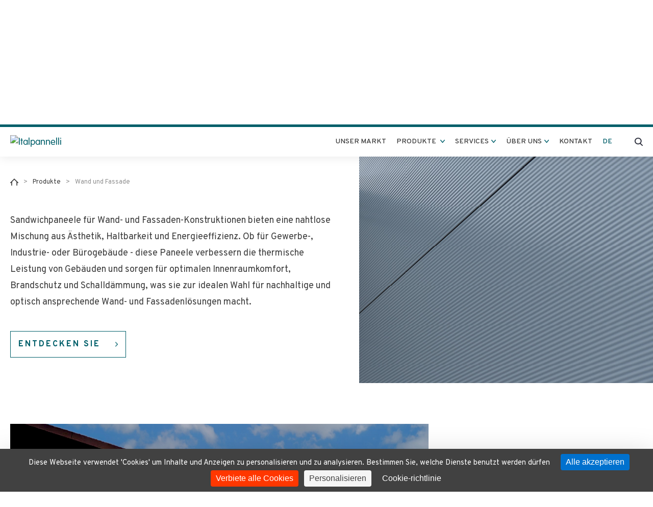

--- FILE ---
content_type: text/html; charset=UTF-8
request_url: https://italpannelli.de/de/produkte/wand-und-fassade
body_size: 5663
content:
<!doctype html>
<html class="no-js" lang="de">
	<head>
	  	<base href="https://italpannelli.de/" />
        <meta charset="utf-8">
        <meta http-equiv="X-UA-Compatible" content="IE=edge">
        <meta name="viewport" content="width=device-width, initial-scale=1.0, maximum-scale=1.0, user-scalable=no" />
        <meta name="p:domain_verify" content="5772f1ff7dcfd8f779a673d5781d27e3"/>
        <meta name="p:domain_verify" content="ed7c5fa45910664080e32cba23c5f5dc"/>
        
            <title>Wand und Fassade - Produkte | Italpannelli</title>
            <meta name="description" content="Profile für mehrlagige und einlagige Systeme, Sandwich-Verbundplattensysteme und vorgehängte Fassaden">
            <!-- Facebook -->
            <meta property="og:description" content="Profile für mehrlagige und einlagige Systeme, Sandwich-Verbundplattensysteme und vorgehängte Fassaden" />
            <meta property="og:image" content="https://italpannelli.de/assets/front/images/arcelormittalconstruction.jpg" />
                                <link rel="alternate" href="https://buildingsolutions-france.arcelormittal.com/en/products/wall-and-facade" hreflang="en-fr" />
                                        <link rel="alternate" href="https://buildingsolutions-france.arcelormittal.com/fr/produits/mur-et-facade" hreflang="fr-fr" />
                                        <link rel="alternate" href="https://buildingsolutions-espana.arcelormittal.com/en/products/wall-and-facade" hreflang="en-es" />
                                        <link rel="alternate" href="https://buildingsolutions-espana.arcelormittal.com/es/productos/fachada" hreflang="es-es" />
                                        <link rel="alternate" href="https://buildingsolutions-polska.arcelormittal.com/en/products/wall-and-facade" hreflang="en-pl" />
                                        <link rel="alternate" href="https://buildingsolutions-polska.arcelormittal.com/pl/produkty/sciana-i-fasada" hreflang="pl-pl" />
                                        <link rel="alternate" href="https://buildingsolutions-polska.arcelormittal.com/uk/products/wall-and-facade" hreflang="uk-pl" />
                                        <link rel="alternate" href="https://buildingsolutions-deutschland.arcelormittal.com/en/products/wall-and-facade" hreflang="en-de" />
                                        <link rel="alternate" href="https://buildingsolutions-deutschland.arcelormittal.com/de/produkte/wand-und-fassade" hreflang="de-de" />
                                        <link rel="alternate" href="https://buildingsolutions-slovensko.arcelormittal.com/en/products/wall-and-facade" hreflang="en-sk" />
                                        <link rel="alternate" href="https://buildingsolutions-slovensko.arcelormittal.com/sk/produkty/stena-a-fasada" hreflang="sk-sk" />
                                        <link rel="alternate" href="https://buildingsolutions-magyarorszag.arcelormittal.com/en/products/wall-and-facade" hreflang="en-hu" />
                                        <link rel="alternate" href="https://buildingsolutions-magyarorszag.arcelormittal.com/hu/termekek/homlokzat" hreflang="hu-hu" />
                                        <link rel="alternate" href="https://buildingsolutions-hrvatska.arcelormittal.com/en/products/wall-and-facade" hreflang="en-hr" />
                                        <link rel="alternate" href="https://buildingsolutions-hrvatska.arcelormittal.com/hr/proizvodi/zid-i-fasada" hreflang="hr-hr" />
                                        <link rel="alternate" href="https://buildingsolutions-ceska-republika.arcelormittal.com/en/products/wall-and-facade" hreflang="en-cz" />
                                        <link rel="alternate" href="https://buildingsolutions-ceska-republika.arcelormittal.com/cz/produkty/stena-a-fasada" hreflang="cs-cz" />
                                        <link rel="alternate" href="https://buildingsolutions-portugal.arcelormittal.com/en/products/wall-and-facade" hreflang="en-pt" />
                                        <link rel="alternate" href="https://buildingsolutions-portugal.arcelormittal.com/pt/produtos/fachada" hreflang="pt-pt" />
                                        <link rel="alternate" href="https://buildingsolutions-austria.arcelormittal.com/en/products/wall-and-facade" hreflang="en-at" />
                                        <link rel="alternate" href="https://buildingsolutions-austria.arcelormittal.com/de/produkte/wand-und-fassade" hreflang="de-at" />
                                        <link rel="alternate" href="https://buildingsolutions-schweiz.arcelormittal.com/en/products/wall-and-facade" hreflang="en-ch" />
                                        <link rel="alternate" href="https://buildingsolutions-schweiz.arcelormittal.com/de/produkte/wand-und-fassade" hreflang="de-ch" />
                                        <link rel="alternate" href="https://buildingsolutions-schweiz.arcelormittal.com/fr/produits/mur-et-facade" hreflang="fr-ch" />
                                        <link rel="alternate" href="https://buildingsolutions-export.arcelormittal.com/en/products/wall-and-facade" hreflang="en-ex" />
                                        <link rel="alternate" href="https://buildingsolutions-export.arcelormittal.com/es/productos/fachada" hreflang="es-ex" />
                                        <link rel="alternate" href="https://buildingsolutions-export.arcelormittal.com/fr/produits/mur-et-facade" hreflang="fr-ex" />
                                        <link rel="alternate" href="https://buildingsolutions-romania.arcelormittal.com/en/products/wall-and-facade" hreflang="en-ro" />
                                        <link rel="alternate" href="https://buildingsolutions-romania.arcelormittal.com/ro/produse/perete-si-fatada" hreflang="ro-ro" />
                                        <link rel="alternate" href="https://buildingsolutions-benelux.arcelormittal.com/en/products/wall-and-facade" hreflang="en-benelux" />
                                        <link rel="alternate" href="https://buildingsolutions-benelux.arcelormittal.com/fr/produits/mur-et-facade" hreflang="fr-benelux" />
                                        <link rel="alternate" href="https://buildingsolutions-benelux.arcelormittal.com/nl/producten/muur-en-gevel" hreflang="nl-benelux" />
                                        <link rel="alternate" href="https://buildingsolutions-uk.arcelormittal.com/en/products/wall-and-facade" hreflang="en-uk" />
                                        <link rel="alternate" href="en/products/wall-and-facade" hreflang="en-tip" />
                                        <link rel="alternate" href="fr/produits/mur-et-facade" hreflang="fr-tip" />
                                        <link rel="alternate" href="nl/producten/muur-en-gevel" hreflang="nl-tip" />
                                        <link rel="alternate" href="de/produkte/wand-und-fassade" hreflang="de-tip" />
                                        <link rel="alternate" href="https://buildingsolutions-india.arcelormittal.com/en/products/wall-and-facade" hreflang="en-in" />
                                        <link rel="alternate" href="https://buildingsolutions-caraibes.arcelormittal.com/en/products/wall-and-facade" hreflang="en-bq" />
                                        <link rel="alternate" href="https://buildingsolutions-caraibes.arcelormittal.com/es/productos/fachada" hreflang="es-bq" />
                                        <link rel="alternate" href="https://buildingsolutions-caraibes.arcelormittal.com/fr/produits/mur-et-facade" hreflang="fr-bq" />
                                        <link rel="alternate" href="https://buildingsolutions-us.arcelormittal.com/en/products/wall-and-facade" hreflang="en-us" />
                                <link rel="alternate" href="https://italpannelli.de/en/products/wall-and-facade" hreflang="x-default" />
            
        <meta name="author" content="ArcelorMittal Construction">
        <meta name="copyright" content="© ArcelorMittal Construction" />

        <link rel="stylesheet" href="/public/assets/front/front.d5e3f5c5.css?v=220204" nonce="acmapp">
        <!-- cookiebanner - Tarte au citron -->
                <script src="https://tarteaucitron.io/load.js?domain=italpannelli.de&uuid=ce1bd3fe35a9371b0a4c8267afb8e0bb3e2c878b" nonce="tac"></script>
        <script nonce="tac">
            (tarteaucitron.job = tarteaucitron.job || []).push('youtube');
            (tarteaucitron.job = tarteaucitron.job || []).push('googlemaps');
            (tarteaucitron.job = tarteaucitron.job || []).push('matomocloud');
        </script>
                <!-- end cookiebanner -->

        <!-- Fonts -->
                <link rel="stylesheet" href="https://use.typekit.net/hor3gqa.css">
        <link href="https://fonts.googleapis.com/css?family=Roboto:300,400,500&display=swap&subset=cyrillic,cyrillic-ext,greek,greek-ext,latin-ext,vietnamese" rel="stylesheet">
        <link rel="stylesheet" type="text/css" href="https://cdn.jsdelivr.net/npm/instantsearch.js@2.10.4/dist/instantsearch.min.css">
        <link rel="stylesheet" href="https://cdn.jsdelivr.net/gh/fancyapps/fancybox@3.5.7/dist/jquery.fancybox.min.css" />
        <link rel="stylesheet" href="https://use.fontawesome.com/releases/v5.6.3/css/all.css" integrity="sha384-UHRtZLI+pbxtHCWp1t77Bi1L4ZtiqrqD80Kn4Z8NTSRyMA2Fd33n5dQ8lWUE00s/" crossorigin="anonymous">
        <link rel="stylesheet" href="https://pro.fontawesome.com/releases/v5.0.13/css/all.css" integrity="sha384-oi8o31xSQq8S0RpBcb4FaLB8LJi9AT8oIdmS1QldR8Ui7KUQjNAnDlJjp55Ba8FG" crossorigin="anonymous">

        <!-- Fonts TIP -->
                    <link href="https://fonts.googleapis.com/css2?family=Overpass:wght@400;500;700&display=swap" rel="stylesheet">
        
        <!-- Favicons -->
                <link rel="icon" type="image/png" href="/public/assets/front/images/favicon/tip/favicon.ico" />
        <link rel="apple-touch-icon" sizes="120x120" href="/public/assets/front/images/favicon/tip/apple-touch-icon.png">
        <link rel="icon" type="image/png" sizes="32x32" href="/public/assets/front/images/favicon/tip/favicon-32x32.png">
        <link rel="icon" type="image/png" sizes="16x16" href="/public/assets/front/images/favicon/tip/favicon-16x16.png">
        <link rel="manifest" href="/public/assets/front/images/favicon/tip/site.webmanifest">
        <link rel="mask-icon" href="/public/assets/front/images/favicon/tip/safari-pinned-tab.svg" color="#5bbad5">
        <meta name="msapplication-TileColor" content="#da532c">
        <meta name="theme-color" content="#ffffff">
                <!-- Facebook -->
        <meta property="og:url" content="http://italpannelli.de/de/produkte/wand-und-fassade" />
        <meta property="og:site_name" content="ArcelorMittal Construction" />
        <meta property="og:title" content="Wand und Fassade - Produkte - Italpannelli" />
        <meta property="og:type" content="website" />
        <meta property="fb:app_id" content="473543226505081" />

                <!-- Matomo -->
        <script nonce="matomo">
        var _paq = window._paq = window._paq || [];
        /* tracker methods like "setCustomDimension" should be called before "trackPageView" */
        _paq.push(['trackPageView']);
        _paq.push(['enableLinkTracking']);
        (function() {
            var u="//matomo.construction.arcelormittal.com/";
            _paq.push(['setTrackerUrl', u+'matomo.php']);
            _paq.push(['setSiteId', '33']);
            var d=document, g=d.createElement('script'), s=d.getElementsByTagName('script')[0];
            g.async=true; g.src=u+'matomo.js'; s.parentNode.insertBefore(g,s);
        })();
        </script>
                
        
                            
        </head>
<body id="cat_pages" class="country_tip">
        
        <nav>
            <div class="box_wrapper">
                <div class="box_white box_wrapper">
                    <div class="sector_logo">
                                                    <a href="/de"><img class="logo_tip" src="assets/front/images/logo_tip.png" alt="Italpannelli"/></a>
                                            </div>
                    <div class="nav" id="overlay">
                        <ul id="main_nav">
                            
                            
                            
                                                        <li><a href="/de/unser-markt">Unser Markt</a></li>
                            
                            
                                                        <li class="dropdown">
                                <div class="clic_dropdown">Produkte <span></span></div>
                                <div class="dropdown_menu">
                                    <div class="mega_menu">
                                        
                                                                                                <div class="col links">
                                                    <div class="links_around">
                                                        <div class="cat_title">
                                                            <a class="dropdown_item" href="/de/produkte/dach">Dach</a>
                                                        </div>
                                                        <div class="child_cat">
                                                            <a class="dropdown_item" href="/de/suche/produkte/alle/dach/sandwichpaneele-dach">Sandwichpaneele Dach</a>                                                        </div>
                                                    </div>
                                                </div>
                                                                                                                                    
                                                                                                <div class="col links">
                                                    <div class="links_around">
                                                        <div class="cat_title">
                                                            <a class="dropdown_item" href="/de/produkte/wand-und-fassade">Wand</a>
                                                        </div>
                                                        <div class="child_cat">
                                                            <a class="dropdown_item" href="/de/suche/produkte/alle/wand/sandwichpaneele-wand">Sandwichpaneele Wand</a>                                                        </div>
                                                    </div>
                                                </div>
                                                                                                                                                                                                                                                                                                                                                                                                                                                                </div>
                                </div>
                            </li>
                            
                            
                            <li class="dropdown"><div class="clic_dropdown" id="services_dropdown">Services<span></span></div><div class="dropdown_menu services_menu"><a class="dropdown_item" href="/de/services/unsere-farben">Unsere Farben</a></div></li>
                            
                            
                                                        <li class="dropdown">
                                <div class="clic_dropdown" id="services_dropdown">Über uns<span></span></div>
                                <div class="dropdown_menu about_menu">

                                    
                                    
                                    
                                                                                                                    <a class="dropdown_item" href="/de/uber-uns/unser-unternehmen">Unser Unternehmen</a>
                                                                                    <a class="dropdown_item" href="/de/uber-uns/unser-engagement-">Unser Engagement </a>
                                                                                    <a class="dropdown_item" href="/de/uber-uns/verkaufsbedingungen">VERKAUFSBEDINGUNGEN</a>
                                                                                    <a class="dropdown_item" href="/de/uber-uns/impressum">Impressum</a>
                                        
                                                                        <a class="dropdown_item" href="/de/news">News</a>
                                    
                                </div>
                            </li>
                            
                            <!-- Contact -->
                            <li><a href="/de/kontakt">Kontakt</a></li>

                            <!-- Languages -->
                            <li class="dropdown languages">
                                <div class="clic_dropdown" id="languages_dropdown"></div>
                                <div class="dropdown_menu">
                                                                                                                                            <a class=" dropdown_item" href="/en/products/wall-and-facade">EN</a>
                                                                                                                                                <a class=" dropdown_item" href="/fr/produits/mur-et-facade">FR</a>
                                                                                                                                                <a class=" dropdown_item" href="/nl/producten/muur-en-gevel">NL</a>
                                                                                                                                                <a class="active dropdown_item" href="/de/produkte/wand-und-fassade">DE</a>
                                                                                                    </div>
                            </li>

                            
                                                        <li id="search">
                                <span class="icon_search"></span>
                                <form id="nav_search" action="" method="post" name="nav_search">
                                    <input type="text" id="searchAlgoGlobal" name="search_item" placeholder="Keyword, products,..."/>
                                </form>
                                <span class="close"></span>
                                <div class="dropdown_menu">
                                    <div class="mega_menu">
                                                                                <div class="col_demi">
                                            <div class="results_title">Produkte</div>
                                            <ul id="hits-products-container" data-lang="tip-de" data-brand="7" data-index="prod_arcelor_tip-de" >
                                                <script id="hit-template-products" type="x-tmpl-mustache">
                                                    {{#.}}
                                                        <li class="link" href="{{ url }}" target="_self" data-id="{{ objectID }}" data-type="{{ objectType }}"><span>{{ name }}</span></li>
                                                    {{/.}}
                                                </script>
                                            </ul>
                                            <a class="dropdown_item all search_products" href="/de/suche/produkte/alle/alle/alle">Alle Produkte</a>
                                        </div>
                                        <div class="col_demi">
                                            <div class="results_title">Dokumente</div>
                                            <ul id="hits-documents-container" data-lang="tip-de" data-brand="7" data-index="prod_arcelor_tip-de" >
                                                <script id="hit-template-documents" type="x-tmpl-mustache">
                                                    {{#.}}
                                                        <li class="link" href="{{ link }}" target="_blank" data-id="{{ objectID }}" data-type="{{ objectType }}"><span>{{ alternativeText }}</span></li>
                                                    {{/.}}
                                                </script>
                                            </ul>
                                        </div>
                                    </div>
                                </div>
                            </li>
                                                    </ul>
                    </div>

                    <div class="mobile_only button_container" id="toggle">
                        <span class="top"></span>
                        <span class="middle"></span>
                        <span class="bottom"></span>
                    </div>
                </div>
                            </div>
        </nav>

        <div id="socials_sidebar">
            <div class="socials_sidebar_btn">
                <i class="fas fa-share-alt"></i>
            </div>
                    </div>

        
<style nonce="picturesbg">
    .header_bg { background: url(/uploads/pages/tip/563/de/358-WALL-IMAGE.jpg) no-repeat center/cover; }
</style>

<section id="header" class="header_bg">
    <div class="banner_content">
        <div class="container">
            <h1>WAND</h1>
        </div>
    </div>

    <div class="box_coatings">
        <div class="box_white"></div>
        <div class="container">
            <div id="coatings">
                <ul id="breadcrumb">
                    <li class="home"><a href="/de">Home</a><span>></span></li>
                    <li><a href="/de">Produkte</a><span>></span></li>
                    <li>Wand und Fassade</li>
                </ul>

                <h2></h2>
                <p>Sandwichpaneele f&uuml;r Wand- und Fassaden-Konstruktionen bieten eine nahtlose Mischung aus &Auml;sthetik, Haltbarkeit und Energieeffizienz. Ob f&uuml;r Gewerbe-, Industrie- oder B&uuml;rogeb&auml;ude - diese Paneele verbessern die thermische Leistung von Geb&auml;uden und sorgen f&uuml;r optimalen Innenraumkomfort, Brandschutz und Schalld&auml;mmung, was sie zur idealen Wahl f&uuml;r nachhaltige und optisch ansprechende Wand- und Fassadenl&ouml;sungen macht. </p>
                <a class="btn btn_border" href="/de/suche/produkte/alle/wand/sandwichpaneele-wand">
                    Entdecken Sie                </a>
            </div>
        </div>
    </div>
</section>

<section id="decale">
    <div class="container">
                        <div class="box_wrapper box_left">
                    <div class="col_demi">
                        <div class="box_img">
                            <div class="revealedBox goRight">
                                <div class="contentBox"><img src="/uploads/pages/tip/563/de/753-MEC.jpg" alt="MEC" /></div>
                                <span></span>
                            </div>
                        </div>
                    </div>
                    <div class="col_demi">
                        <div class="box_text">
                            <h2>MEC</h2>
                            <p>MEC ist ein sichtbar befestigtes Sandwichpaneel, das mit PIR/PUR-Schaum oder Mineralwollkern auch mit Akustiklochung f&uuml;r Wandanwendungen erh&auml;ltlich ist. Es eignet sich f&uuml;r Industrie- und Gewerbebauten und kann horizontal oder vertikal montiert werden.  </p>
                            <a class="btn btn_border" href="/de/suche/produkte/alle/alle/alle?products=cp-prd-000002128%2Ccp-prd-000002130">
                                Entdecken Sie                            </a>
                        </div>
                    </div>
                </div>
                
                </div>
</section>





            <footer>
                <div class="footer">
                    <div class="container">
                        <div class="box_wrapper box_padding">

                            <div class="col_full footer_menu">
                                <div class="box_wrapper box_padding">

                                    <!-- MARKETS -->
                                    <div class="col">
                                                                                <h3><a href="/de/unser-markt">Unser Markt</a></h3>
                                    </div>

                                    
                                    <!-- Products -->
                                    <div class="col">
                                                                                <h3><a href="javascript:void(0)">Produkte</a></h3>
                                        <ul>
                                                                                            <li>
                                                    <a href="/de/produkte/dach">Dach</a>
                                                </li>
                                                                                                                                        <li>
                                                    <a href="/de/produkte/wand-und-fassade">Wand</a>
                                                </li>
                                                                                                                                                                                                                                                                                                                                                                                                        </ul>
                                    </div>

                                    <!-- Services -->
                                    <div class="col"><h3><a href="javascript:void(0)">Services</a></h3><ul><li><a href="/de/services/unsere-farben">Unsere Farben</a></li></ul></div>
                                    <!-- ABOUT US -->
                                    <div class="col">
                                                                                <h3><a href="javascript:void(0)">Über uns</a></h3>
                                        <ul>
                                                                                                                                                                                                                                    <li><a href="/de/uber-uns/unser-unternehmen">Unser Unternehmen</a></li>
                                                                                                    <li><a href="/de/uber-uns/unser-engagement-">Unser Engagement </a></li>
                                                                                                    <li><a href="/de/uber-uns/verkaufsbedingungen">VERKAUFSBEDINGUNGEN</a></li>
                                                                                                    <li><a href="/de/uber-uns/impressum">Impressum</a></li>
                                                
                                                                                        <li><a href="/de/news">News</a></li>
                                                                                    </ul>
                                    </div>

                                    <!-- CONTACT -->
                                    <div class="col">
                                        <h3><a href="/de/kontakt">Kontakt</a></h3>
                                        <ul>
                                            <li>Konrad-Zuse-Straße 2,<br>54343 Föhren,<br>Germany<br><br></li>
                                            <li>TEL: +49(0) 6502 999 85 0</li>
                                            <li>EMAIL: info@italpannelli.de<br><br></li>
                                            <li class="open_map" style="cursor:pointer;">Open the map</li>
                                        </ul>
                                    </div>
                                    <div class="col socials">
                                        <div>
                                                                                    </div>
                                    </div>
                                </div>
                            </div>
                        </div>
                    </div>
                </div>
                <div class="footer_bottom">
                    <div class="footer_logo box_wrapper">
                        <div>© 2023 Alle Rechte vorbehalten.</div>
                        <img class="logo_tip--footer" src="assets/front/images/logo_tip.png" alt="Italpannelli"/>
                    </div>
                    <div class="copyright">
                        <div class="box_wrapper">
                            <div>Die Trier Insulated Panels GmbH (ehemals Italpannelli Deutschland GmbH) ist keine Tochtergesellschaft der Unternehmen der Italpannelli-Gruppe. Die Trier Insulated Panels GmbH hat das Recht, die Marken und die Domainnamen in ihrer Eigenschaft als Lizenznehmerin von Italpannelli Ibérica S.A. zu nutzen, die ausschließliche Inhaberin der Marken und der Domainnamen ist. Italpannelli Ibérica S.A. ist nicht Teil von ArcelorMittal Construction.</div>
                            <div><a href="/de/nutzungsbedinungen">AGB</a></div>                            <div><a href="/de/privatsphare">Datenschutz</a></div>                            <div><a href="/de/cookie-policy">Cookie Policy</a></div>                        </div>
                    </div>
                </div>
            </footer>
            <div class="popup hidden">
                <div class="modal">
                    <i class="far fa-times-circle close"></i>
                    <iframe src="https://www.google.com/maps/embed?pb=!1m14!1m8!1m3!1d2572.2623737563595!2d6.7934507!3d49.8563159!3m2!1i1024!2i768!4f13.1!3m3!1m2!1s0x479dd88fc6489733%3A0x547c7c73781080ea!2sTrier Insulated Panels GmbH!5e0!3m2!1sfr!2sfr!4v1727358253060!5m2!1sfr!2sfr" width="600" height="400" style="border:0;" allowfullscreen="" loading="lazy" referrerpolicy="no-referrer-when-downgrade"></iframe>
                </div>
            </div>
        
        <script src="https://kit.fontawesome.com/ed1337778f.js" crossorigin="anonymous"></script>
        <script src="https://cdn.jsdelivr.net/npm/algoliasearch@3.32.1/dist/algoliasearchLite.js" crossorigin="anonymous"></script>
        <script src="https://cdn.jsdelivr.net/npm/instantsearch.js@2.10.4"></script>
        <script src="https://cdnjs.cloudflare.com/ajax/libs/mustache.js/3.0.1/mustache.min.js"></script>
        <!-- B 7 C U -->
        <script src="/public/assets/front/0.e38663ee.js?v=220204" nonce="acmapp"></script><script src="/public/assets/front/1.3f8a505e.js?v=220204" nonce="acmapp"></script><script src="/public/assets/front/front.4e770142.js?v=220204" nonce="acmapp"></script></body>
</html>


--- FILE ---
content_type: text/css; charset=utf-8
request_url: https://italpannelli.de/public/assets/front/front.d5e3f5c5.css?v=220204
body_size: 22960
content:
@charset "UTF-8";.SumoSelect p{margin:0}.SumoSelect{width:200px}.SelectBox{padding:5px 8px}.sumoStopScroll{overflow:hidden}.SumoSelect .hidden{display:none}.SumoSelect .search-txt{display:none;outline:0}.SumoSelect .no-match{display:none;padding:6px}.SumoSelect.open .search-txt{display:inline-block;position:absolute;top:0;left:0;margin:0;padding:5px 8px;-webkit-box-sizing:border-box;-moz-box-sizing:border-box;box-sizing:border-box;border-radius:5px}.SumoSelect.open>.search>label,.SumoSelect.open>.search>span{visibility:hidden}.SelectClass,.SumoUnder{position:absolute;top:0;left:0;right:0;height:100%;width:100%;border:none;-webkit-box-sizing:border-box;-moz-box-sizing:border-box;box-sizing:border-box;-moz-opacity:0;-khtml-opacity:0;opacity:0}.SelectClass{z-index:1}.SumoSelect .select-all>label,.SumoSelect>.CaptionCont,.SumoSelect>.optWrapper>.options li.opt label{user-select:none;-o-user-select:none;-moz-user-select:none;-khtml-user-select:none;-webkit-user-select:none}.SumoSelect{display:inline-block;position:relative;outline:0}.SumoSelect.open>.CaptionCont,.SumoSelect:focus>.CaptionCont,.SumoSelect:hover>.CaptionCont{box-shadow:0 0 2px #7799d0;border-color:#7799d0}.SumoSelect>.CaptionCont{position:relative;border:1px solid #a4a4a4;min-height:14px;background-color:#fff;border-radius:2px;margin:0}.SumoSelect>.CaptionCont>span{display:block;padding-right:30px;text-overflow:ellipsis;white-space:nowrap;overflow:hidden;cursor:default}.SumoSelect>.CaptionCont>span.placeholder{color:#ccc;font-style:italic}.SumoSelect>.CaptionCont>label{position:absolute;top:0;right:0;bottom:0;width:30px}.SumoSelect>.CaptionCont>label>i{background-image:url("[data-uri]");background-position:50%;width:16px;height:16px;display:block;position:absolute;top:0;left:0;right:0;bottom:0;margin:auto;background-repeat:no-repeat;opacity:.8}.SumoSelect>.optWrapper{display:none;z-index:1000;top:30px;width:100%;position:absolute;left:0;-webkit-box-sizing:border-box;-moz-box-sizing:border-box;box-sizing:border-box;background:#fff;border:1px solid #ddd;box-shadow:2px 3px 3px rgba(0,0,0,.11);border-radius:3px;overflow:hidden}.SumoSelect.open>.optWrapper{top:35px;display:block}.SumoSelect.open>.optWrapper.up{top:auto;bottom:100%;margin-bottom:5px}.SumoSelect>.optWrapper ul{list-style:none;display:block;padding:0;margin:0;overflow:auto}.SumoSelect>.optWrapper>.options{border-radius:2px;position:relative;max-height:250px}.SumoSelect>.optWrapper.okCancelInMulti>.options{border-radius:2px 2px 0 0}.SumoSelect>.optWrapper.selall>.options{border-radius:0 0 2px 2px}.SumoSelect>.optWrapper.selall.okCancelInMulti>.options{border-radius:0}.SumoSelect>.optWrapper>.options li.group.disabled>label{opacity:.5}.SumoSelect>.optWrapper>.options li ul li.opt{padding-left:22px}.SumoSelect>.optWrapper.multiple>.options li ul li.opt{padding-left:50px}.SumoSelect>.optWrapper.isFloating>.options{max-height:100%;box-shadow:0 0 100px #595959}.SumoSelect>.optWrapper>.options li.opt{padding:6px;position:relative;border-bottom:1px solid #f5f5f5}.SumoSelect>.optWrapper>.options>li.opt:first-child{border-radius:2px 2px 0 0}.SumoSelect>.optWrapper.selall>.options>li.opt:first-child{border-radius:0}.SumoSelect>.optWrapper>.options>li.opt:last-child{border-radius:0 0 2px 2px;border-bottom:none}.SumoSelect>.optWrapper.okCancelInMulti>.options>li.opt:last-child{border-radius:0}.SumoSelect>.optWrapper>.options li.opt:hover{background-color:#e4e4e4}.SumoSelect .select-all.sel,.SumoSelect>.optWrapper>.options li.opt.sel{background-color:#a1c0e4}.SumoSelect>.optWrapper>.options li label{text-overflow:ellipsis;white-space:nowrap;overflow:hidden;display:block;cursor:pointer}.SumoSelect>.optWrapper>.options li span{display:none}.SumoSelect>.optWrapper>.options li.group>label{cursor:default;padding:8px 6px;font-weight:700}.SumoSelect>.optWrapper.isFloating{position:fixed;top:0;left:0;right:0;width:90%;bottom:0;margin:auto;max-height:90%}.SumoSelect>.optWrapper>.options li.opt.disabled{background-color:inherit;pointer-events:none}.SumoSelect>.optWrapper>.options li.opt.disabled *{-moz-opacity:.5;-khtml-opacity:.5;opacity:.5}.SumoSelect>.optWrapper.multiple>.options li.opt{padding-left:35px;cursor:pointer}.SumoSelect .select-all>span,.SumoSelect>.optWrapper.multiple>.options li.opt span{position:absolute;display:block;width:30px;top:0;bottom:0;margin-left:-35px}.SumoSelect .select-all>span i,.SumoSelect>.optWrapper.multiple>.options li.opt span i{position:absolute;margin:auto;left:0;right:0;top:0;bottom:0;width:14px;height:14px;border:1px solid #aeaeae;border-radius:2px;box-shadow:inset 0 1px 3px rgba(0,0,0,.15);background-color:#fff}.SumoSelect>.optWrapper>.MultiControls{display:none;border-top:1px solid #ddd;background-color:#fff;box-shadow:0 0 2px rgba(0,0,0,.13);border-radius:0 0 3px 3px}.SumoSelect>.optWrapper.multiple.isFloating>.MultiControls{display:block;margin-top:5px;position:absolute;bottom:0;width:100%}.SumoSelect>.optWrapper.multiple.okCancelInMulti>.MultiControls{display:block}.SumoSelect>.optWrapper.multiple.okCancelInMulti>.MultiControls>p{padding:6px}.SumoSelect>.optWrapper.multiple.okCancelInMulti>.MultiControls>p:focus{box-shadow:0 0 2px #a1c0e4;border-color:#a1c0e4;outline:0;background-color:#a1c0e4}.SumoSelect>.optWrapper.multiple>.MultiControls>p{display:inline-block;cursor:pointer;padding:12px;width:50%;box-sizing:border-box;text-align:center}.SumoSelect>.optWrapper.multiple>.MultiControls>p:hover{background-color:#f1f1f1}.SumoSelect>.optWrapper.multiple>.MultiControls>p.btnOk{border-right:1px solid #dbdbdb;border-radius:0 0 0 3px}.SumoSelect>.optWrapper.multiple>.MultiControls>p.btnCancel{border-radius:0 0 3px 0}.SumoSelect>.optWrapper.isFloating>.options li.opt{padding:12px 6px}.SumoSelect>.optWrapper.multiple.isFloating>.options li.opt{padding-left:35px}.SumoSelect>.optWrapper.multiple.isFloating{padding-bottom:43px}.SumoSelect .select-all.partial>span i,.SumoSelect .select-all.selected>span i,.SumoSelect>.optWrapper.multiple>.options li.opt.selected span i{background-color:#11a911;box-shadow:none;border-color:transparent;background-image:url("[data-uri]");background-repeat:no-repeat;background-position:50%}.SumoSelect.disabled{opacity:.7;cursor:not-allowed}.SumoSelect.disabled>.CaptionCont{border-color:#ccc;box-shadow:none}.SumoSelect .select-all{border-radius:3px 3px 0 0;position:relative;border-bottom:1px solid #ddd;background-color:#fff;padding:8px 0 3px 35px;height:20px;cursor:pointer}.SumoSelect .select-all>label,.SumoSelect .select-all>span i{cursor:pointer}.SumoSelect .select-all.partial>span i{background-color:#ccc}.SumoSelect>.optWrapper>.options li.optGroup{padding-left:5px;text-decoration:underline}.reset-all{padding:5px 10px 5px 35px;border-bottom:1px solid #cdcdcd}.SumoSelect[is-selected=false] .reset-all{opacity:.5;pointer-events:none}.SumoSelect[is-selected=true] .reset-all{opacity:1;cursor:pointer;color:#7799d0}.SumoSelect[is-selected=true] .reset-all *{cursor:pointer}.SumoSelect[is-selected=true] .reset-all:hover{color:#000}.slick-slider{box-sizing:border-box;-webkit-touch-callout:none;-webkit-user-select:none;-khtml-user-select:none;-moz-user-select:none;-ms-user-select:none;user-select:none;-ms-touch-action:pan-y;touch-action:pan-y;-webkit-tap-highlight-color:transparent}.slick-list,.slick-slider{position:relative;display:block}.slick-list{overflow:hidden;margin:0;padding:0}.slick-list:focus{outline:none}.slick-list.dragging{cursor:pointer;cursor:hand}.slick-slider .slick-list,.slick-slider .slick-track{-webkit-transform:translateZ(0);-moz-transform:translateZ(0);-ms-transform:translateZ(0);-o-transform:translateZ(0);transform:translateZ(0)}.slick-track{position:relative;left:0;top:0;display:block;margin-left:auto;margin-right:auto}.slick-track:after,.slick-track:before{content:"";display:table}.slick-track:after{clear:both}.slick-loading .slick-track{visibility:hidden}.slick-slide{float:left;height:100%;min-height:1px}[dir=rtl] .slick-slide{float:right}.slick-slide img{display:block}.slick-slide,.slick-slide.slick-loading img{display:none}.slick-slide.dragging img{pointer-events:none}.slick-initialized .slick-slide{display:block}.slick-loading .slick-slide{visibility:hidden}.slick-vertical .slick-slide{display:block;height:auto;border:1px solid transparent}.slick-arrow.slick-hidden{display:none}.slick-loading .slick-list{background:#fff url(/public/assets/front/images/ajax-loader.fb6f3c23.gif) 50% no-repeat}@font-face{font-family:slick;src:url(/public/assets/front/fonts/slick.a4e97f5a.eot);src:url(/public/assets/front/fonts/slick.a4e97f5a.eot) format("embedded-opentype"),url(/public/assets/front/fonts/slick.29518378.woff) format("woff"),url(/public/assets/front/fonts/slick.c94f7671.ttf) format("truetype"),url(/public/assets/front/images/slick.2630a3e3.svg) format("svg");font-weight:400;font-style:normal}.slick-next,.slick-prev{position:absolute;display:block;height:20px;width:20px;line-height:0;font-size:0;cursor:pointer;top:50%;-webkit-transform:translateY(-50%);-ms-transform:translateY(-50%);transform:translateY(-50%);padding:0;border:none}.slick-next,.slick-next:focus,.slick-next:hover,.slick-prev,.slick-prev:focus,.slick-prev:hover{background:transparent;color:transparent;outline:none}.slick-next:focus:before,.slick-next:hover:before,.slick-prev:focus:before,.slick-prev:hover:before{opacity:1}.slick-next.slick-disabled:before,.slick-prev.slick-disabled:before{opacity:.25}.slick-next:before,.slick-prev:before{font-family:slick;font-size:20px;line-height:1;color:#fff;opacity:.75;-webkit-font-smoothing:antialiased;-moz-osx-font-smoothing:grayscale}.slick-prev{left:-25px}[dir=rtl] .slick-prev{left:auto;right:-25px}.slick-prev:before{content:"←"}[dir=rtl] .slick-prev:before{content:"→"}.slick-next{right:-25px}[dir=rtl] .slick-next{left:-25px;right:auto}.slick-next:before{content:"→"}[dir=rtl] .slick-next:before{content:"←"}.slick-dotted.slick-slider{margin-bottom:30px}.slick-dots{position:absolute;bottom:-25px;list-style:none;display:block;text-align:center;padding:0;margin:0;width:100%}.slick-dots li{position:relative;display:inline-block;margin:0 5px;padding:0}.slick-dots li,.slick-dots li button{height:20px;width:20px;cursor:pointer}.slick-dots li button{border:0;background:transparent;display:block;outline:none;line-height:0;font-size:0;color:transparent;padding:5px}.slick-dots li button:focus,.slick-dots li button:hover{outline:none}.slick-dots li button:focus:before,.slick-dots li button:hover:before{opacity:1}.slick-dots li button:before{position:absolute;top:0;left:0;content:"•";width:20px;height:20px;font-family:slick;font-size:6px;line-height:20px;text-align:center;color:#000;opacity:.25;-webkit-font-smoothing:antialiased;-moz-osx-font-smoothing:grayscale}.slick-dots li.slick-active button:before{color:#000;opacity:.75}:root{--colorPrimary:#ff3700;--colorSecondary:#3b3b3b}@-webkit-keyframes goRight{0%{left:0;right:0}to{left:100%;right:0}}@-moz-keyframes goRight{0%{left:0;right:0}to{left:100%;right:0}}@-ms-keyframes goRight{0%{left:0;right:0}to{left:0;right:0}}@-o-keyframes goRight{0%{left:0;right:0}to{left:100%;right:0}}@keyframes goRight{0%{left:0;right:0}to{left:100%;right:0}}.goRight 0%{left:0;right:0}.goRight to{left:100%;right:0}@-webkit-keyframes goLeft{0%{left:0;right:0}to{left:0;right:100%}}@-moz-keyframes goLeft{0%{left:0;right:0}to{left:0;right:100%}}@-ms-keyframes goLeft{0%{left:0;right:0}to{left:0;right:100%}}@-o-keyframes goLeft{0%{left:0;right:0}to{left:0;right:100%}}@keyframes goLeft{0%{left:0;right:0}to{left:0;right:100%}}.goLeft 0%{left:0;right:0}.goLeft to{left:0;right:100%}.revealedBox .contentBox{padding-top:70.4%;overflow:hidden;width:100%;position:relative}@media screen and (max-width:1023px){.revealedBox .contentBox{padding-top:0}}.revealedBox .contentBox img{position:absolute;top:0;width:100%;height:100%;transition:all 1.3s ease-in-out;-moz-transition:all 1.3s ease-in-out;-ms-transition:all 1.3s ease-in-out;-webkit-transition:all 1.3s ease-in-out;-o-transition:all 1.3s ease-in-out}@media screen and (max-width:1023px){.revealedBox .contentBox img{position:static;transition:none}}.revealedBox.goLeft .contentBox img{left:100%}.revealedBox.goRight .contentBox img{right:100%}.revealedBox>span{display:none}.revealedBox.revealedBox-in.goLeft>.contentBox img{left:0}.revealedBox.revealedBox-in.goRight>.contentBox img{right:0}.container{max-width:1320px}.container,.container_small{margin:0 auto;padding:0 20px;width:100%}.container_small{max-width:1064px}.box_wrapper{display:flex}@media screen and (max-width:480px){.box_wrapper{flex-wrap:wrap}}.box_wrapper .col{width:50%}@media screen and (min-width:768px){.box_wrapper .col{width:33.3333%}}@media screen and (min-width:1200px){.box_wrapper .col{flex:1 1 0%}}@media screen and (max-width:480px){.box_wrapper .col{flex-wrap:wrap}}.box_wrapper .col_full{width:100%}@media screen and (max-width:480px){.box_wrapper .col_full{width:100%}}.box_wrapper .col_three_quarter{width:75%}@media screen and (max-width:480px){.box_wrapper .col_three_quarter{width:100%}}.box_wrapper .col_demi{width:50%}@media screen and (max-width:480px){.box_wrapper .col_demi{width:100%}}.box_wrapper .col_third{width:33.3333%}@media screen and (max-width:480px){.box_wrapper .col_third{width:100%}}.box_wrapper .col_two_third{width:66.6666%}@media screen and (max-width:480px){.box_wrapper .col_two_third{width:100%}}.box_wrapper .col_quarter{width:25%}@media screen and (max-width:480px){.box_wrapper .col_quarter{width:100%}}.box_wrapper .col_fifth{width:20%}@media screen and (max-width:480px){.box_wrapper .col_fifth{width:100%}}.box_wrapper .col_big{width:80%}@media screen and (max-width:480px){.box_wrapper .col_big{width:100%}}.box_wrapper .col_small{width:20%}@media screen and (max-width:480px){.box_wrapper .col_small{width:100%}}.box_wrapper .col_six{width:16.6666%}@media screen and (max-width:480px){.box_wrapper .col_six{width:100%}}.box_wrapper .col_60{width:60%}@media screen and (max-width:480px){.box_wrapper .col_60{width:100%}}.box_wrapper .col_40{width:40%}@media screen and (max-width:480px){.box_wrapper .col_40{width:100%}}.box_wrapper.box_padding{margin-left:-10px;margin-right:-10px}.box_wrapper.box_padding>div{padding:0 10px}.box_wrapper.box_padding_big{margin-left:-30px;margin-right:-30px}.box_wrapper.box_padding_big>div{padding:0 30px}*{box-sizing:border-box}:focus{outline:none!important}body,html{margin:0;padding:0}body{color:var(--colorSecondary);font-family:halyard-display,sans-serif;font-size:18px;font-weight:200;line-height:1.3;overflow-x:hidden}body.fixed{overflow-y:hidden}body.country_cz,body.country_hr,body.country_hu,body.country_pl,body.country_sk{font-family:Roboto,Arial,sans-serif;font-weight:300!important;font-style:normal}strong{font-family:halyard-display,sans-serif;font-weight:400}h1,h2,h3,h4,h5,h6{font-family:vag-rundschrift-d,Arial,sans-serif;font-weight:300}img{max-width:100%}a{transition:all .3s ease-in-out;-moz-transition:all .3s ease-in-out;-ms-transition:all .3s ease-in-out;-webkit-transition:all .3s ease-in-out;-o-transition:all .3s ease-in-out}a:focus{outline:none!important}.hidden{display:none!important}.text_center{text-align:center}.easyPaginateNav{margin-top:3em}.easyPaginateNav a{text-decoration:none;background-color:var(--colorPrimary);padding:.5em 1em;margin:.2em;border:none;color:#fff;cursor:pointer;width:60px;height:60px}.easyPaginateNav .current{background-color:#fff;color:var(--colorPrimary);font-weight:700;border-bottom:1px solid}.cookiebanner{padding:15px 100px!important;text-align:left!important;line-height:1.5!important;font-size:16px!important}@media screen and (max-width:1024px){.cookiebanner{padding:15px 20px!important}}@media screen and (max-width:767px){.cookiebanner{line-height:1.2!important;font-size:14px!important}}.pt-100{padding-top:100px}@media screen and (max-width:767px){.pt-100{padding-top:50px}}.white{color:#fff!important}.btn{display:inline-block;font-family:vag-rundschrift-d,Arial,sans-serif;font-weight:200;font-size:16px;letter-spacing:3px;padding:15px;text-align:center;text-transform:uppercase;text-decoration:none;width:227px;max-width:100%;transition:all .3s ease-in-out;-moz-transition:all .3s ease-in-out;-ms-transition:all .3s ease-in-out;-webkit-transition:all .3s ease-in-out;-o-transition:all .3s ease-in-out}@media screen and (max-width:768px){.btn{padding:10px;font-size:15px}}.btn.btn_wide{width:auto;font-size:14px!important;padding:15px 20px;cursor:pointer}.btn.btn_border{background-size:5px 9px;border:1px solid var(--colorPrimary);color:var(--colorPrimary);text-align:left;position:relative}.btn.btn_border:after{content:"";display:block;position:absolute;width:5px;height:9px;background:transparent url(/public/assets/front/images/arrow_red.ea0af4fc.png) no-repeat 50%/contain;top:50%;transform:translateY(-50%);right:15px}.btn.btn_border:focus,.btn.btn_border:hover{background:var(--colorPrimary);color:#fff}.btn.btn_border:focus:after,.btn.btn_border:hover:after{filter:brightness(0) invert(1)}.btn.btn_border.soft{background:transparent;text-align:center}.btn.btn_border.soft:after{display:none}.btn.btn_border.soft:focus,.btn.btn_border.soft:hover,.btn.btn_red{background:var(--colorPrimary)}.btn.btn_red{border:1px solid var(--colorPrimary);color:#fff;font-size:17px}@media screen and (max-width:768px){.btn.btn_red{font-size:15px}}.btn.btn_red:focus,.btn.btn_red:hover{background:#fff;color:var(--colorPrimary)}.btn.btn_next{background:transparent url(/public/assets/front/images/icon_next.ef539408.png) no-repeat center right 30px;background-size:5px 9px;border:1px solid var(--colorPrimary);color:var(--colorPrimary);padding:15px 60px 15px 45px;text-align:left;width:auto}.btn.btn_next:focus,.btn.btn_next:hover{background:var(--colorPrimary) url(/public/assets/front/images/icon_next_hover.e3991a27.png) no-repeat center right 30px;background-size:5px 9px;color:#fff}.btn.btn_send{background:transparent url(/public/assets/front/images/icon_submit.c5142a73.png) no-repeat left 15px center;background-size:19px 19px;border:1px solid var(--colorPrimary);color:var(--colorPrimary);padding-left:50px;text-align:left;width:auto}.btn.btn_send:focus,.btn.btn_send:hover{background:var(--colorPrimary) url(/public/assets/front/images/icon_submit_hover.7ed2b35e.png) no-repeat left 15px center;color:#fff}.ais-search-box{max-width:100%!important}.btn_search{background:var(--colorPrimary) url(/public/assets/front/images/icon_search.45152bb2.png) no-repeat 50%;background-size:16px 16px;border:none;color:#fff;cursor:pointer;width:60px;height:60px;text-indent:-99999999px;transition:all .3s ease-in-out;-moz-transition:all .3s ease-in-out;-ms-transition:all .3s ease-in-out;-webkit-transition:all .3s ease-in-out;-o-transition:all .3s ease-in-out}.btn_search:focus,.btn_search:hover{background-color:#e33100}.SumoSelect{background:#fff;box-shadow:0 0 20px rgba(0,0,0,.1);max-width:500px;width:100%}.SumoSelect:focus>.CaptionCont,.SumoSelect:hover>.CaptionCont{box-shadow:none;border:none}.SumoSelect .SelectBox{padding:10px 50px 10px 20px;line-height:1.5;font-size:20px}.SumoSelect .CaptionCont{border:none;align-items:center;display:flex;text-decoration:none;height:78px;padding-left:20px;padding-right:78px;font-size:16px;font-family:vag-rundschrift-d,Arial,sans-serif;letter-spacing:1px;text-transform:uppercase;width:100%;background:url(/public/assets/front/images/icon_select.c9352f15.jpg) 100% 0 no-repeat;background-size:auto auto;background-size:78px;line-height:1;cursor:pointer}@media screen and (max-width:767px){.SumoSelect .CaptionCont{height:60px;background-size:60px}}.SumoSelect .CaptionCont>span,.SumoSelect .CaptionCont>span.placeholder{font-style:normal;text-overflow:unset;white-space:normal}.SumoSelect .CaptionCont>label>i{display:none!important}.SumoSelect>.optWrapper>.options{text-align:left}.SumoSelect>.optWrapper>.options>li.opt{border-bottom:1px solid #f3f3f3;text-transform:uppercase;padding:6px 20px}@media screen and (max-width:767px){.SumoSelect>.optWrapper>.options>li.opt{padding:6px 10px}}.SumoSelect>.optWrapper>.options>li.opt:hover{background:#f3f3f3}.SumoSelect>.optWrapper>.options>li.opt.disabled{display:block}.SumoSelect>.optWrapper>.options>li.opt label{font-size:16px;text-overflow:unset;white-space:normal}.SumoSelect.open>.optWrapper{top:100%}.SumoSelect.open .search-txt{border-radius:0;background:transparent;font-family:vag-rundschrift-d,Arial,sans-serif;letter-spacing:1px;font-size:16px;border:none;align-items:center;display:flex;text-decoration:none;height:78px;padding-left:20px;padding-right:78px;text-transform:uppercase;width:100%;background:url(/public/assets/front/images/icon_select.c9352f15.jpg) 100% 0 no-repeat;background-size:78px;line-height:1;cursor:pointer}#content{padding:0 0 85px}@media screen and (max-width:1024px){#content{padding:0 0 50px}}@media screen and (max-width:767px){#content{padding:0 0 30px}}.title{color:var(--colorSecondary);font-family:vag-rundschrift-d,Arial,sans-serif;font-weight:300;font-size:42px;margin-top:0;text-align:center}@media screen and (max-width:1024px){.title{font-size:35px}}@media screen and (max-width:768px){.title{font-size:30px}}.title span{color:var(--colorPrimary);display:block}.title:after{content:"";background:var(--colorPrimary);display:block;margin:20px auto;height:1px;width:85px}@media screen and (max-width:1024px){.title:after{margin:15px auto}}@media screen and (max-width:768px){.title:after{width:50px}}.intro{width:816px;max-width:100%;margin:auto;color:#282a38;text-align:center}ul#breadcrumb{color:#919191;display:flex;flex-wrap:wrap;align-items:center;list-style:none;padding:30px 0;margin:0}ul#breadcrumb li{color:#919191;font-size:13px}ul#breadcrumb li.home a{background:url(/public/assets/front/images/breadcrumb_home.c826e7ff.png) no-repeat 50%/contain;height:16px;width:16px;text-indent:-9999px}ul#breadcrumb li a{display:inline-block;color:var(--colorSecondary);text-decoration:none;transition:all .3s ease-in-out;-moz-transition:all .3s ease-in-out;-ms-transition:all .3s ease-in-out;-webkit-transition:all .3s ease-in-out;-o-transition:all .3s ease-in-out}ul#breadcrumb li a:focus,ul#breadcrumb li a:hover{text-decoration:underline}ul#breadcrumb li span{padding:0 10px}#socials_sidebar{position:fixed;right:-50px;top:50%;background:var(--colorSecondary);z-index:999;color:#fff;transform:translateY(-50%);display:flex;flex-direction:column;transition:all .5s ease-in-out;-moz-transition:all .5s ease-in-out;-ms-transition:all .5s ease-in-out;-webkit-transition:all .5s ease-in-out;-o-transition:all .5s ease-in-out}@media screen and (max-width:480px){#socials_sidebar{display:none}}#socials_sidebar.active{right:0}#socials_sidebar a{color:#fff;padding:10px 15px}#socials_sidebar a:focus,#socials_sidebar a:hover{color:hsla(0,0%,100%,.6)}#socials_sidebar .socials_sidebar_btn{cursor:pointer;position:absolute;right:100%;top:0;background:var(--colorSecondary);padding:15px;display:flex;align-items:center;justify-content:center;top:50%;transform:translateY(-50%);transition:all .3s ease-in-out;-moz-transition:all .3s ease-in-out;-ms-transition:all .3s ease-in-out;-webkit-transition:all .3s ease-in-out;-o-transition:all .3s ease-in-out}#socials_sidebar .socials_sidebar_btn:focus,#socials_sidebar .socials_sidebar_btn:hover{color:hsla(0,0%,100%,.6)}header{text-align:center;position:relative;overflow-x:hidden}@media screen and (max-width:767px){header{min-height:250px}}header img{display:block;width:100%}@media screen and (max-width:767px){header img{position:absolute;height:100%;width:auto;max-width:none}}header .banner_content{position:absolute;top:0;bottom:0;left:0;right:0;display:flex;align-items:center;justify-content:center;flex-direction:column;padding-top:110px}@media screen and (max-width:1023px){header .banner_content{padding-top:0}}@media screen and (max-width:768px){header .banner_content{padding-top:65px}}@media screen and (max-width:480px){header .banner_content{padding-top:50px}}header .pic_copyright{position:absolute;bottom:15px;left:15px;color:#fff;font-size:11px;text-shadow:0 0 5px #000}header h1{font-size:50px;text-transform:uppercase;letter-spacing:3px;margin:0}@media screen and (max-width:1400px){header h1{font-size:40px}}@media screen and (max-width:1100px){header h1{font-size:35px}}@media screen and (max-width:768px){header h1{font-size:25px}}header h1 span{color:var(--colorPrimary)}#help{padding:80px 0 100px;position:relative}@media screen and (max-width:768px){#help{padding:50px 0}}@media screen and (max-width:480px){#help{padding:20px 0}}#help h2{color:var(--colorPrimary);font-size:34px;margin-top:0}@media screen and (max-width:768px){#help h2{font-size:30px}}#help img{display:block;width:100%}#help .box_wrapper{align-items:center}#help .box_text{padding:40px;text-align:center;width:100%}@media screen and (max-width:768px){#help .box_text{padding:20px}}#help .box_text .btn{text-align:center}#related{position:relative}#related .title{padding-top:60px;padding-bottom:20px;margin-bottom:0}@media screen and (max-width:767px){#related .title{padding-top:0}}#related .box_grey{background:#f3f3f3;position:absolute;top:0;left:0;width:100%;z-index:-1}#related .box_wrapper{flex-wrap:wrap;justify-content:center}#related .box_wrapper .col_quarter{padding:10px}@media screen and (max-width:1024px){#related .box_wrapper .col_quarter{padding:5px}}@media screen and (max-width:767px){#related .box_wrapper .col_quarter{width:50%}}#related .box_wrapper .col_quarter>.item{background-size:cover;background-repeat:no-repeat;background-position:50%}#related .item{display:flex;align-items:flex-end;position:relative;overflow:hidden}#related .item,#related .item .case_title{text-decoration:none;transition:all .3s ease-in-out;-moz-transition:all .3s ease-in-out;-ms-transition:all .3s ease-in-out;-webkit-transition:all .3s ease-in-out;-o-transition:all .3s ease-in-out}#related .item .case_title{color:var(--colorSecondary);background:#fff;position:absolute;bottom:-50%;font-family:vag-rundschrift-d,Arial,sans-serif;font-size:19px;line-height:1.1;padding:30px;width:100%;opacity:0}@media screen and (max-width:1024px){#related .item .case_title{font-size:18px;padding:15px 20px;opacity:1;bottom:0}}@media screen and (max-width:480px){#related .item .case_title{font-size:16px;padding:10px}}#related .item .case_title span{display:block;color:#a7a9ac;font-family:halyard-display,sans-serif;font-weight:400;font-size:17px}#related .item:hover{box-shadow:0 0 20px rgba(0,0,0,.1)}#related .item:hover .case_title{bottom:0;opacity:1}#related .square:before{content:"";display:block;padding-top:100%;float:left}#related .square:after{content:"";display:block;clear:both}#related .box1{background:url(/public/assets/front/images/related1.9c3feaaa.jpg) no-repeat 50%/cover}#related .box2{background:url(/public/assets/front/images/related2.d79f170f.jpg) no-repeat 50%/cover}#related .box3{background:url(/public/assets/front/images/related3.caaf9dcd.jpg) no-repeat 50%/cover}#related .box4{background:url(/public/assets/front/images/related4.cc835af7.jpg) no-repeat 50%/cover}#related .box5{background:url(/public/assets/front/images/related5.ee1e091c.jpg) no-repeat 50%/cover}#related .box6{background:url(/public/assets/front/images/related6.46c6a445.jpg) no-repeat 50%/cover}#related .box7{background:url(/public/assets/front/images/related7.93c14037.jpg) no-repeat 50%/cover}#related .box8{background:url(/public/assets/front/images/related8.30cdf51f.jpg) no-repeat 50%/cover}#related .btn_zone{text-align:center;padding-top:50px}@media screen and (max-width:767px){#related .btn_zone{padding-top:20px}}#faq{background:#f3f3f3;padding:100px 0}@media screen and (max-width:1024px){#faq{padding:50px 0}}@media screen and (max-width:767px){#faq{padding:30px 0}}#faq h2{margin-bottom:50px}@media screen and (max-width:767px){#faq h2{margin-bottom:30px}}#faq .add_padding{padding:0 50px;text-align:center}@media screen and (max-width:768px){#faq .add_padding{padding:0 20px}}@media screen and (max-width:480px){#faq .add_padding{padding:30px 0 0}}#faq .add_padding h3{font-size:27px;margin-top:0;margin-bottom:25px}@media screen and (max-width:768px){#faq .add_padding h3{font-size:25px}}@media screen and (max-width:480px){#faq .add_padding h3{margin-bottom:15px}}#faq .add_padding .zone_btn{margin-top:50px}#faq ul.accordion{list-style:none;padding:0;margin:0}#faq ul.accordion li{border-bottom:1px solid #282a38;position:relative}#faq ul.accordion li:first-child{border-top:1px solid #282a38}#faq ul.accordion li.active a.question{color:#c1c1c1}#faq ul.accordion li.active .opener:before{transform:rotate(90deg)}#faq ul.accordion li a.question{width:100%;display:block;cursor:pointer;font-size:18px;font-weight:600;color:#282a38;padding:20px 30px 20px 0;position:relative}@media screen and (max-width:1024px){#faq ul.accordion li a.question{padding:15px 30px 15px 0}}@media screen and (max-width:767px){#faq ul.accordion li a.question{padding:10px 30px 10px 0}}#faq ul.accordion li .opener{position:absolute;right:0;top:50%;width:20px;height:20px;transform:translateY(-50%)}#faq ul.accordion li .opener:after,#faq ul.accordion li .opener:before{content:"";position:absolute;left:5px;height:20px;width:2px;background-color:#c4c4c4;transition:all .3s ease-in-out;-moz-transition:all .3s ease-in-out;-ms-transition:all .3s ease-in-out;-webkit-transition:all .3s ease-in-out;-o-transition:all .3s ease-in-out}#faq ul.accordion li .opener:after{transform:rotate(90deg)}#faq ul.accordion li ol,#faq ul.accordion li ul{padding-left:20px;margin:10px 0}#faq ul.accordion li ol li,#faq ul.accordion li ul li{border:none;margin-bottom:5px}#faq .answers .answer:not(.active){display:none}#faq .answers .answer p{margin-top:0}#faq .answers .answer a{color:var(--colorPrimary);font-size:14px;padding:0;display:inline}#more{background:#f3f3f3;text-align:center;padding:40px 0;margin-top:40px}@media screen and (max-width:767px){#more{padding:30px 0;margin-top:30px}}#more h2{margin:0 0 20px;font-size:24px;letter-spacing:1px}#more .btn{width:auto;min-width:171px;max-width:100%}#default_page header h1{color:#fff;text-shadow:0 0 4px var(--colorSecondary)}#default_page #page_content{padding:0 0 80px}#default_page #page_content h2,#default_page #page_content h3,#default_page #page_content h4,#default_page #page_content h5,#default_page #page_content h6{margin:15px 0}#default_page #page_content h2{font-size:40px}#default_page #page_content h3{font-size:35px}#default_page #page_content h4{font-size:30px}#default_page #page_content h5{font-size:25px}#default_page #page_content h6{font-size:20px}#default_page #page_content ol,#default_page #page_content ul{padding:0;margin:10px 0 10px 20px}#default_page #page_content ol li a,#default_page #page_content ul li a{color:var(--colorPrimary);display:inline-block;margin:0 3px}#default_page #page_content ul{list-style:none!important}#default_page #page_content ul li{position:relative;padding-left:20px;margin-bottom:5px}#default_page #page_content ul li:before{content:"";display:block;width:5px;height:5px;border:2px solid var(--colorPrimary);background:transparent;border-radius:100%;margin:8px 10px 0 0;position:absolute;left:0;top:0}#default_page #page_content ol{padding-left:15px}#default_page #page_content a{color:var(--colorPrimary)!important}#default_page #page_content a:focus,#default_page #page_content a:hover{color:var(--colorPrimary) _dark!important}.error .content{background:#fff url(/public/assets/front/images/error.fbe4e238.jpg) no-repeat 50%/cover;padding:200px 0 100px;text-align:center}.error .big{font-size:100px}.error .btn_zone{margin-top:30px}#about_page .revealedBox .contentBox,#career_page .revealedBox .contentBox{padding-top:68.5%}@media screen and (max-width:1023px){#about_page .revealedBox .contentBox,#career_page .revealedBox .contentBox{padding-top:0}}.uploadcare--widget{margin-top:3em}.zoom{width:8px;height:8px;border-radius:8px;display:inline-block;position:relative;border:2px solid}.zoom:before{width:1px;height:6px;top:1px;left:3px}.zoom:after,.zoom:before{content:"";background:currentColor;display:block;position:absolute}.zoom:after{height:1px;width:5px;top:3px;left:1px}.zoom-inner{width:6px;height:3px;display:block;background:currentColor;position:absolute;top:7px;left:7px;transform:rotate(45deg);-webkit-transform:rotate(45deg)}nav{position:fixed;top:0;width:100%;z-index:100;transition:all .3s ease-in-out;-moz-transition:all .3s ease-in-out;-ms-transition:all .3s ease-in-out;-webkit-transition:all .3s ease-in-out;-o-transition:all .3s ease-in-out}nav .box_white{background:#fff;border-top:5px solid var(--colorPrimary);padding:0 40px;width:85%}@media screen and (max-width:1500px){nav .box_white{padding:0 20px}}@media screen and (max-width:1300px){nav .box_white{width:90%}}@media screen and (max-width:1023px){nav .box_white{width:80%}}@media screen and (max-width:480px){nav .box_white{width:100%}}nav .box_white.box_wrapper{align-items:center}nav .sector_logo{margin-right:auto}nav .sector_logo a{display:block;color:var(--colorPrimary);font-family:vag-rundschrift-d,Arial,sans-serif;font-weight:300;font-size:26px;text-decoration:none}@media screen and (max-width:1500px){nav .sector_logo a{font-size:20px}}@media screen and (max-width:1100px){nav .sector_logo a{font-size:16px}}@media screen and (max-width:1023px){nav .sector_logo a{padding:10px 0;font-size:20px}}@media screen and (max-width:768px){nav .sector_logo a{font-size:18px}}@media screen and (max-width:480px){nav .sector_logo a{font-size:16px}}@media screen and (max-width:1023px){nav .sector_logo+ul{position:relative;margin:0;height:100%}}nav ul#main_nav{list-style:none;margin:0;padding:0 50px 0 0;display:flex;align-items:center;position:relative}@media screen and (max-width:1024px){nav ul#main_nav{padding:0 40px 0 0}}@media screen and (max-width:1023px){nav ul#main_nav{padding:0}}nav ul#main_nav li .clic_dropdown,nav ul#main_nav li a{cursor:pointer;display:block;color:var(--colorSecondary);font-size:14px;font-weight:300;padding:20px 10px;text-decoration:none;text-transform:uppercase}@media screen and (max-width:1200px){nav ul#main_nav li .clic_dropdown,nav ul#main_nav li a{padding:20px 5px;letter-spacing:-.3px}}@media screen and (max-width:1023px){nav ul#main_nav li .clic_dropdown,nav ul#main_nav li a{padding:15px 5px;letter-spacing:0}}@media screen and (max-width:768px){nav ul#main_nav li .clic_dropdown,nav ul#main_nav li a{padding:10px}}nav ul#main_nav li .clic_dropdown>span,nav ul#main_nav li a>span{background:transparent url(/public/assets/front/images/arrow_nav.1912a37d.png) no-repeat 50%;background-size:9px 6px;display:inline-block;margin-left:5px;height:9px;width:9px}nav ul#main_nav li.active>a,nav ul#main_nav li:focus>a,nav ul#main_nav li:hover>a{color:#a0a0a0}nav ul#main_nav li.languages #languages_dropdown{color:var(--colorPrimary)}nav ul#main_nav li.dropdown{position:relative}nav ul#main_nav li.dropdown.active .dropdown_menu{display:block}nav ul#main_nav li.dropdown .dropdown_menu{display:none;background:#fff;box-shadow:0 0 50px rgba(0,0,0,.2);position:absolute;top:100%;left:50%;transform:translateX(-50%);width:auto;min-width:100%}@media screen and (max-width:1023px){nav ul#main_nav li.dropdown .dropdown_menu{box-shadow:none;background:#f3f3f3;position:static;top:0;left:0;transform:none}}nav ul#main_nav li.dropdown .dropdown_menu:before{content:"";position:absolute;top:-7px;left:0;right:0;margin:auto;width:0;display:inline-block;border-right:7px solid transparent;border-bottom:7px solid #fff;border-left:7px solid transparent}nav ul#main_nav li.dropdown .dropdown_menu .dropdown_item{padding:10px 15px;word-break:keep-all}@media screen and (max-width:1200px){nav ul#main_nav li.dropdown .dropdown_menu .dropdown_item{padding:10px}}nav ul#main_nav li.dropdown .dropdown_menu .dropdown_item.active,nav ul#main_nav li.dropdown .dropdown_menu .dropdown_item:focus,nav ul#main_nav li.dropdown .dropdown_menu .dropdown_item:hover{background-color:#f3f3f3}@media screen and (max-width:1023px){nav ul#main_nav li.dropdown .dropdown_menu .dropdown_item.active,nav ul#main_nav li.dropdown .dropdown_menu .dropdown_item:focus,nav ul#main_nav li.dropdown .dropdown_menu .dropdown_item:hover{color:var(--colorPrimary)}}nav ul#main_nav li.dropdown .dropdown_menu.about_menu .dropdown_item{white-space:nowrap}@media screen and (max-width:1023px){nav ul#main_nav li.dropdown .dropdown_menu.about_menu .dropdown_item{white-space:normal}}nav ul#main_nav li.dropdown .dropdown_menu .mega_menu{min-width:750px;display:flex;max-width:100%}@media screen and (max-width:1023px){nav ul#main_nav li.dropdown .dropdown_menu .mega_menu{flex-wrap:wrap;min-width:0;width:100%}}nav ul#main_nav li.dropdown .dropdown_menu .mega_menu .links{border-right:1px solid #dedfe0;min-width:150px}@media screen and (max-width:1023px){nav ul#main_nav li.dropdown .dropdown_menu .mega_menu .links{border:none;width:50%;max-width:none;min-width:0}}nav ul#main_nav li.dropdown .dropdown_menu .mega_menu .links:last-child{border:none}nav ul#main_nav li.dropdown .dropdown_menu .mega_menu .links .dropdown_item{padding:6px 15px}@media screen and (max-width:1500px){nav ul#main_nav li.dropdown .dropdown_menu .mega_menu .links .dropdown_item{padding:4px 10px;white-space:normal}}nav ul#main_nav li.dropdown .dropdown_menu .mega_menu .links .dropdown_item.active,nav ul#main_nav li.dropdown .dropdown_menu .mega_menu .links .dropdown_item:focus,nav ul#main_nav li.dropdown .dropdown_menu .mega_menu .links .dropdown_item:hover{background:none;color:#868686}nav ul#main_nav li.dropdown .dropdown_menu .mega_menu .links .links_around{padding:20px 0}@media screen and (max-width:1023px){nav ul#main_nav li.dropdown .dropdown_menu .mega_menu .links .links_around{padding:5px 0}}nav ul#main_nav li.dropdown .dropdown_menu .mega_menu .links .links_around .cat_title .dropdown_item{font-weight:700}nav ul#main_nav li.dropdown .dropdown_menu .mega_menu .links .links_around .child_cat .dropdown_item{font-size:11px;font-weight:700}nav #search{display:flex;align-items:center;position:absolute;right:0;width:0;top:0;height:100%;transition:all .3s ease-in-out;-moz-transition:all .3s ease-in-out;-ms-transition:all .3s ease-in-out;-webkit-transition:all .3s ease-in-out;-o-transition:all .3s ease-in-out}nav #search.open{width:100%}@media screen and (max-width:1023px){nav #search.open{width:0}}nav #search.open #nav_search{display:block}@media screen and (max-width:1023px){nav #search.open #nav_search{position:fixed;left:0;top:0;height:100%;width:100%;background:#fff;z-index:9997}}@media screen and (max-width:1023px){nav #search.open .close{display:block;position:fixed;z-index:9998;top:10px;right:20px}}nav #search.active .dropdown_menu{display:block}nav #search .icon_search{background:url(/public/assets/front/images/icon_search_black.86aeed98.png) no-repeat 50%;background-size:16px 16px;padding:20px 0;width:16px;cursor:pointer;position:absolute;left:-16px;top:0;z-index:2;height:100%;transition:all .3s ease-in-out;-moz-transition:all .3s ease-in-out;-ms-transition:all .3s ease-in-out;-webkit-transition:all .3s ease-in-out;-o-transition:all .3s ease-in-out}nav #search #nav_search{display:none;width:100%}nav #search #nav_search input{border:none;font-size:17px;width:100%;padding:0 0 0 20px}@media screen and (max-width:1023px){nav #search #nav_search input{padding:20px;box-shadow:0 0 20px #ccc}}nav #search #nav_search .ais-search-box--reset{display:none}nav #search .close{cursor:pointer;background:url(/public/assets/front/images/icon_search_close.68f13e4b.png) no-repeat 50%;background-size:18px 18px;padding:20px 0;width:18px;transition:all .3s ease-in-out;-moz-transition:all .3s ease-in-out;-ms-transition:all .3s ease-in-out;-webkit-transition:all .3s ease-in-out;-o-transition:all .3s ease-in-out}nav #search .close:focus,nav #search .close:hover{transform:rotate(90deg)}@media screen and (max-width:1023px){nav #search .close{display:none}}nav #search .dropdown_menu{display:none;background:#fff;box-shadow:0 0 50px rgba(0,0,0,.2);position:absolute;top:120%;left:50%;transform:translateX(-50%);width:auto;min-width:100%}@media screen and (max-width:1023px){nav #search .dropdown_menu{z-index:9999;position:fixed;top:0;padding-top:60px;right:0;width:100%;box-shadow:none;height:100vh;background:transparent;pointer-events:none}}nav #search .dropdown_menu:before{content:"";position:absolute;top:-7px;left:0;right:0;margin:auto;width:0;display:inline-block;border-right:7px solid transparent;border-bottom:7px solid #fff;border-left:7px solid transparent}@media screen and (max-width:1023px){nav #search .dropdown_menu:before{display:none}}nav #search .dropdown_menu .mega_menu{min-width:375px;display:flex}@media screen and (max-width:1023px){nav #search .dropdown_menu .mega_menu{min-width:0;flex-wrap:wrap;background:#fff;pointer-events:visible;max-height:100%;overflow-y:scroll}}@media screen and (max-width:1023px){nav #search .dropdown_menu .mega_menu .col_demi{width:100%;padding:5px 20px 40px}}nav #search .dropdown_menu .mega_menu .results_title{color:#232323;text-transform:uppercase;font-size:16px;font-weight:700;letter-spacing:1px;margin-bottom:10px}nav #search .dropdown_menu .mega_menu .results_title span{color:#acacad;font-size:13px;font-weight:400}nav #search .dropdown_menu .mega_menu .dropdown_item{display:block;color:var(--colorSecondary);font-size:17px;font-weight:400;letter-spacing:0;padding:5px 0;text-decoration:none;text-transform:none}nav #search .dropdown_menu .mega_menu .dropdown_item.all{color:var(--colorPrimary);background:transparent url(/public/assets/front/images/arrow_red.ea0af4fc.png) no-repeat right 25px center;background-size:5px 9px;padding:15px 20px;text-transform:uppercase;font-weight:600;letter-spacing:1px;font-size:13px;position:absolute;bottom:0;left:0;width:100%;transition:all .3s ease-in-out;-moz-transition:all .3s ease-in-out;-ms-transition:all .3s ease-in-out;-webkit-transition:all .3s ease-in-out;-o-transition:all .3s ease-in-out}nav #search .dropdown_menu .mega_menu .dropdown_item.all:focus,nav #search .dropdown_menu .mega_menu .dropdown_item.all:hover{background-position:right 20px center}nav #search .dropdown_menu .mega_menu .col_demi{border-right:1px solid #dedfe0;padding:20px 20px 40px;position:relative}nav #search .dropdown_menu .mega_menu .col_demi #hits-documents-container,nav #search .dropdown_menu .mega_menu .col_demi #hits-products-container,nav #search .dropdown_menu .mega_menu .col_demi #hits-projects-container{list-style:none;padding:0;z-index:9;position:relative!important;max-height:200px;overflow-y:scroll}@media screen and (max-width:1023px){nav #search .dropdown_menu .mega_menu .col_demi #hits-documents-container,nav #search .dropdown_menu .mega_menu .col_demi #hits-products-container,nav #search .dropdown_menu .mega_menu .col_demi #hits-projects-container{max-height:none;overflow:initial}}nav #search .dropdown_menu .mega_menu .col_demi #hits-documents-container li,nav #search .dropdown_menu .mega_menu .col_demi #hits-products-container li,nav #search .dropdown_menu .mega_menu .col_demi #hits-projects-container li{cursor:pointer;transition:all .3s ease-in-out;-moz-transition:all .3s ease-in-out;-ms-transition:all .3s ease-in-out;-webkit-transition:all .3s ease-in-out;-o-transition:all .3s ease-in-out}nav #search .dropdown_menu .mega_menu .col_demi #hits-documents-container li:hover,nav #search .dropdown_menu .mega_menu .col_demi #hits-products-container li:hover,nav #search .dropdown_menu .mega_menu .col_demi #hits-projects-container li:hover{color:var(--colorPrimary)}nav #search .dropdown_menu .mega_menu .col_demi #hits-documents-container li.link,nav #search .dropdown_menu .mega_menu .col_demi #hits-products-container li.link,nav #search .dropdown_menu .mega_menu .col_demi #hits-projects-container li.link{background-color:#fff}nav .logo{margin-left:auto;padding:15px 40px;width:15%;background:#fff;border-top:5px solid var(--colorPrimary)}@media screen and (max-width:1300px){nav .logo{padding:15px;width:10%}}@media screen and (max-width:1023px){nav .logo{width:20%}}@media screen and (max-width:768px){nav .logo{padding:10px}}@media screen and (max-width:480px){nav .logo{display:none}}nav .logo img{width:159px;transition:all .3s ease-in-out;-moz-transition:all .3s ease-in-out;-ms-transition:all .3s ease-in-out;-webkit-transition:all .3s ease-in-out;-o-transition:all .3s ease-in-out}@media screen and (max-width:768px){nav .logo img{width:120px;width:100px}}nav.sticky{background:#fff;box-shadow:0 0 20px rgba(0,0,0,.1)}nav.sticky .sector_logo a{font-size:20px}@media screen and (max-width:768px){nav.sticky .sector_logo a{font-size:18px}}@media screen and (max-width:480px){nav.sticky .sector_logo a{font-size:16px}}nav.sticky .logo img{width:100px}@media screen and (max-width:1023px){.button_container{position:relative;height:27px;width:35px;margin-left:30px;cursor:pointer;z-index:999;transition:all .3s ease-in-out;-moz-transition:all .3s ease-in-out;-ms-transition:all .3s ease-in-out;-webkit-transition:all .3s ease-in-out;-o-transition:all .3s ease-in-out}.button_container.active .top{-webkit-transform:translateY(11px) translateX(0) rotate(45deg);transform:translateY(11px) translateX(0) rotate(45deg);background:#282a38}.button_container.active .middle{opacity:0;background:#282a38}.button_container.active .bottom{-webkit-transform:translateY(-11px) translateX(0) rotate(-45deg);transform:translateY(-11px) translateX(0) rotate(-45deg);background:#282a38}.button_container span{background:#282a38;border:none;height:5px;width:100%;position:absolute;top:0;left:0;-webkit-transition:all .35s ease;transition:all .35s ease;cursor:pointer}.button_container span:nth-of-type(2){top:11px}.button_container span:nth-of-type(3){top:22px}#overlay{position:absolute;background:hsla(0,0%,100%,.95);top:0;left:0;width:100%;height:0%;opacity:0;visibility:hidden;-webkit-transition:opacity .35s,visibility .35s,height .35s;transition:opacity .35s,visibility .35s,height .35s;overflow:hidden;z-index:998}#overlay.open{opacity:1;visibility:visible;height:100vh;top:100%;overflow-y:scroll}#overlay ul{flex-direction:column;align-items:normal!important;text-align:center;list-style:none;padding:10px 0;margin:0 auto;height:100%}#overlay ul,#overlay ul li,#overlay ul li a{display:block;position:relative}#overlay ul li a{color:#fff;text-decoration:none;overflow:hidden;padding:5px 0}#overlay ul li a.focus{color:#333}}@media screen and (max-width:480px){.button_container{margin-left:15px}}#slider .slider_header .slick-dots{bottom:20px;width:50%;left:0;right:0;margin:0 auto}@media screen and (max-width:1024px){#slider .slider_header .slick-dots{bottom:10px}}#slider .slider_header .slick-dots li{width:15px}#slider .slider_header .slick-dots li button:before{top:0;width:13px;height:13px;content:"";background:#fff;border-radius:100%;opacity:1;margin:0 auto;right:0}#slider .slider_header .slick-dots li.slick-active button{color:var(--colorSecondary)}#slider .slider_header .slick-dots li.slick-active button:before{background:var(--colorPrimary)}#slider .slider_header .slick-prev{background:url(/public/assets/front/images/prev.7757dc27.png) no-repeat 50%;left:50px;z-index:2}@media screen and (max-width:1024px){#slider .slider_header .slick-prev{left:0}}#slider .slider_header .slick-next{background:url(/public/assets/front/images/next.b3d5376b.png) no-repeat 50%;right:50px}@media screen and (max-width:1024px){#slider .slider_header .slick-next{right:0}}#slider .slider_header .slick-next,#slider .slider_header .slick-prev{background-size:contain;width:63px;height:63px;z-index:99;top:55%}@media screen and (max-width:480px){#slider .slider_header .slick-next,#slider .slider_header .slick-prev{width:40px;height:40px}}#slider .slider_header .slick-next:before,#slider .slider_header .slick-prev:before{display:none}#slider .slider_header .slide{text-align:center;position:relative;overflow:hidden}@media screen and (max-width:1023px){#slider .slider_header .slide{height:400px}}@media screen and (max-width:767px){#slider .slider_header .slide{min-height:250px}}#slider .slider_header .slide img{display:block;width:100%}@media screen and (max-width:1023px){#slider .slider_header .slide img{height:400px;width:auto;max-width:none}}#slider .slider_header .slide .btn_zone{margin-top:30px}@media screen and (max-width:1024px){#slider .slider_header .slide .btn_zone{margin-top:20px}}#slider .slider_header .slide .btn_zone .btn{margin:0 10px;width:auto;opacity:0;transform:translateY(50px);transition:all .5s ease-in-out;-moz-transition:all .5s ease-in-out;-ms-transition:all .5s ease-in-out;-webkit-transition:all .5s ease-in-out;-o-transition:all .5s ease-in-out}@media screen and (max-width:1024px){#slider .slider_header .slide .btn_zone .btn{font-size:16px}}@media screen and (max-width:768px){#slider .slider_header .slide .btn_zone .btn{padding:10px;font-size:15px;margin:7px 10px}}@media screen and (max-width:480px){#slider .slider_header .slide .btn_zone .btn{margin:7px 0}}#slider .slider_header .slide .btn_zone .btn.anim_bottom{transform:translateY(0);opacity:1}#slider .slider_header .slide .banner_content{position:absolute;top:0;bottom:0;left:0;right:0;display:flex!important;align-items:center;justify-content:center;flex-direction:column;z-index:999;padding-top:50px}#slider .slider_header .slide .banner_content .slide_title{color:#fff;font-size:47px;text-transform:uppercase;margin:0}@media screen and (max-width:1400px){#slider .slider_header .slide .banner_content .slide_title{font-size:40px}}@media screen and (max-width:1100px){#slider .slider_header .slide .banner_content .slide_title{font-size:35px}}@media screen and (max-width:768px){#slider .slider_header .slide .banner_content .slide_title{font-size:25px}}#slider .slider_header .slide .banner_content .slide_title span{color:var(--colorPrimary);text-transform:none}#slider .slider_header .slide .banner_content .slide_subtitle{color:#fff;font-size:27px;text-shadow:0 0 4px var(--colorSecondary);width:1024px;max-width:100%;margin:10px 0 0;line-height:1.2;font-family:vag-rundschrift-d,Arial,sans-serif;max-width:80%}@media screen and (max-width:1024px){#slider .slider_header .slide .banner_content .slide_subtitle{font-size:20px}}#slider .slider_header .slide .banner_content .hashtag{margin-top:25px}#slider .slider_header .slide.slide_video>div{padding-top:38.3%;position:relative}@media screen and (max-width:1023px){#slider .slider_header .slide.slide_video>div{height:100%;padding-top:53%}}@media screen and (max-width:480px){#slider .slider_header .slide.slide_video>div{padding-top:107%}}@media screen and (max-width:350px){#slider .slider_header .slide.slide_video>div{padding-top:125%}}#slider .slider_header .slide.slide_video>div .btn_zone{position:absolute;bottom:20px;right:20px}@media screen and (max-width:767px){#slider .slider_header .slide.slide_video>div .btn_zone{bottom:50px}}#slider .slider_header .slide .pic_copyright{text-shadow:0 0 5px #000;position:absolute;bottom:15px;left:15px;color:#fff;font-size:11px;max-width:90%;text-align:left}.jquery-background-video-wrapper{position:relative;overflow:hidden;background-position:50%;background-repeat:no-repeat;background-size:cover}.jquery-background-video{position:absolute;min-width:100%;min-height:100%;width:auto;height:auto;top:50%;left:50%;object-fit:cover;transform:translate(-50%,-50%)}.js .jquery-background-video{opacity:0;transition:opacity .3s linear}.js .jquery-background-video.is-visible{opacity:1}.jquery-background-video-pauseplay{position:absolute;background:transparent!important;border:none!important;box-shadow:none!important;width:20px;height:20px;bottom:15px!important;left:15px!important;padding:0!important;cursor:pointer;outline:none!important;z-index:999999999999;inset:none!important}.jquery-background-video-pauseplay span{display:none}.jquery-background-video-pauseplay:after,.jquery-background-video-pauseplay:before{content:"";position:absolute;left:0;top:0;transition:all .3s ease}.jquery-background-video-pauseplay.play:before{border-top:10px solid transparent;border-bottom:10px solid transparent;border-left:15px solid #fff}.jquery-background-video-pauseplay.pause:after,.jquery-background-video-pauseplay.pause:before{border-top:10px solid #fff;border-bottom:10px solid #fff;border-left:5px solid #fff}.jquery-background-video-pauseplay.pause:after{left:10px}#section_content{position:relative;padding:80px 0 50px}@media screen and (max-width:1024px){#section_content{padding:50px 0 30px}}@media screen and (max-width:768px){#section_content{padding:30px 0 20px}}#section_content .title{text-transform:uppercase;width:750px;max-width:100%;margin-left:auto;margin-right:auto}#section_content .title span{display:inline}#section_content .intro{margin-bottom:85px}@media screen and (max-width:1024px){#section_content .intro{margin-bottom:55px}}@media screen and (max-width:768px){#section_content .intro{margin-bottom:30px}}#section_content .box_grey{background:#f3f3f3;position:absolute;width:50%;left:0;height:85%;z-index:-1;bottom:0}#section_content .box_wrapper{align-items:flex-end}#section_content .box_wrapper img{display:inline-block;width:100%}#section_content .box_left .box_text{background:#fff}#section_content .box_left .box_img{margin-right:-150px}@media screen and (max-width:767px){#section_content .box_left .box_img{margin-right:0}}#section_content .box_left .box_img .pic_copyright{left:15px}#section_content .box_right .box_text{background:#f3f3f3}#section_content .box_right .box_img{margin-left:-150px}@media screen and (max-width:767px){#section_content .box_right .box_img{margin-left:0}}#section_content .box_right .box_img .pic_copyright{right:15px;text-align:right}@media screen and (max-width:480px){#section_content .box_right .col_demi:first-child{order:2}}#section_content .box_left .box_text,#section_content .box_right .box_text{font-size:24px;font-weight:300;position:relative;padding:50px;z-index:2}@media screen and (max-width:1024px){#section_content .box_left .box_text,#section_content .box_right .box_text{font-size:20px;padding:30px}}@media screen and (max-width:768px){#section_content .box_left .box_text,#section_content .box_right .box_text{font-size:18px}}@media screen and (max-width:480px){#section_content .box_left .box_text,#section_content .box_right .box_text{padding:20px}}#section_content .box_left .box_text h2,#section_content .box_left .box_text h3,#section_content .box_right .box_text h2,#section_content .box_right .box_text h3{font-size:21px;text-transform:uppercase;margin:0 0 10px}#section_content .box_left .box_text p:first-of-type,#section_content .box_right .box_text p:first-of-type{margin:0}#section_content .box_left .box_text .btn,#section_content .box_right .box_text .btn{margin-top:30px}#section_content .box_left .box_img,#section_content .box_right .box_img{padding-bottom:100px}@media screen and (max-width:480px){#section_content .box_left .box_img,#section_content .box_right .box_img{padding-bottom:0}}#section_content .box_left .box_img .contentBox,#section_content .box_right .box_img .contentBox{position:relative}#section_content .box_left .box_img .pic_copyright,#section_content .box_right .box_img .pic_copyright{position:absolute;bottom:15px;font-size:11px;color:#fff;width:75%;max-width:100%;text-shadow:0 0 5px #000}#references .box_title{color:var(--colorSecondary)!important;display:flex;align-items:center;padding-right:20px}#references .box_title .title{text-align:left;margin-bottom:0}#references .box_title .title:after{margin-left:0;margin-right:0}#references .grid{margin:0 -5px;display:-ms-grid;display:grid;grid-gap:0;-ms-grid-columns:1fr 1fr 1fr 1fr;grid-template-columns:1fr 1fr 1fr 1fr;grid-template-areas:"title title box1 box1" "box2 box2 box3 box4" "box5 box6 box3 box7"}@media screen and (max-width:767px){#references .grid{-ms-grid-columns:1fr 1fr;grid-template-columns:1fr 1fr;grid-template-areas:"title title" "box1 box1" "box2 box2" "box3 box4" "box3 box7" "box5 box6"}}#references .grid .item{position:relative;display:flex;flex-direction:column;justify-content:flex-end;box-sizing:border-box;background:#fff;color:#fff;overflow:hidden;transition:all .3s ease-in-out;-moz-transition:all .3s ease-in-out;-ms-transition:all .3s ease-in-out;-webkit-transition:all .3s ease-in-out;-o-transition:all .3s ease-in-out;cursor:pointer;counter-increment:item-counter;padding:5px}@media screen and (max-width:767px){#references .grid .item{overflow:visible}}#references .grid .item.box_title{align-items:flex-start;justify-content:center;grid-area:title;-ms-grid-row:1;-ms-grid-column:1;-ms-grid-column-span:2}@media screen and (max-width:767px){#references .grid .item.box_title{-ms-grid-row:1;-ms-grid-column:1;-ms-grid-column-span:2}}#references .grid .item.box1{grid-area:box1;-ms-grid-row:1;-ms-grid-column:3;-ms-grid-column-span:2}@media screen and (max-width:767px){#references .grid .item.box1{-ms-grid-row:2;-ms-grid-column:1;-ms-grid-column-span:2}}#references .grid .item.box2{grid-area:box2;-ms-grid-row:2;-ms-grid-column:1;-ms-grid-column-span:2}@media screen and (max-width:767px){#references .grid .item.box2{-ms-grid-row:3;-ms-grid-column:1;-ms-grid-column-span:2}}#references .grid .item.box3{grid-area:box3;-ms-grid-row:2;-ms-grid-column:3;-ms-grid-column-span:1;-ms-grid-row-span:2}@media screen and (max-width:767px){#references .grid .item.box3{-ms-grid-row:4;-ms-grid-column:1;-ms-grid-column-span:1;-ms-grid-row-span:2}}#references .grid .item.box4{grid-area:box4;-ms-grid-row:2;-ms-grid-column:4;-ms-grid-column-span:1}@media screen and (max-width:767px){#references .grid .item.box4{-ms-grid-row:4;-ms-grid-column:2;-ms-grid-column-span:1}}#references .grid .item.box5{grid-area:box5;-ms-grid-row:3;-ms-grid-column:1;-ms-grid-column-span:1}@media screen and (max-width:767px){#references .grid .item.box5{-ms-grid-row:6;-ms-grid-column:1;-ms-grid-column-span:1}}#references .grid .item.box6{grid-area:box6;-ms-grid-row:3;-ms-grid-column:2;-ms-grid-column-span:1}@media screen and (max-width:767px){#references .grid .item.box6{-ms-grid-row:6;-ms-grid-column:2;-ms-grid-column-span:1}}#references .grid .item.box7{grid-area:box7;-ms-grid-row:3;-ms-grid-column:4;-ms-grid-column-span:1}@media screen and (max-width:767px){#references .grid .item.box7{-ms-grid-row:5;-ms-grid-column:2;-ms-grid-column-span:1}}#references .grid .item_square a:before{padding-top:100%}#references .grid .item_vertical a:before{padding-top:200%}#references .grid .item_horizontal a:before{padding-top:50%}#references .grid .item a{cursor:pointer;background-size:cover;background-position:50%;display:block;width:100%;height:100%}@media screen and (max-width:767px){#references .grid .item a{box-shadow:0 0 10px #ccc}}#references .grid .item a:before{content:"";display:block;float:left}#references .grid .item a:after{content:"";display:block;clear:both}#references .grid .item a .case_title{color:var(--colorSecondary);background:#fff;position:absolute;bottom:-50%;font-family:vag-rundschrift-d,Arial,sans-serif;font-size:19px;line-height:1.1;padding:20px;text-decoration:none;width:100%;opacity:0;transition:all .3s ease-in-out;-moz-transition:all .3s ease-in-out;-ms-transition:all .3s ease-in-out;-webkit-transition:all .3s ease-in-out;-o-transition:all .3s ease-in-out}@media screen and (max-width:1024px){#references .grid .item a .case_title{font-size:18px;padding:10px 15px;opacity:1;bottom:0}}@media screen and (max-width:480px){#references .grid .item a .case_title{font-size:16px;padding:10px}}#references .grid .item a .case_title span{display:block;color:#a7a9ac;font-family:halyard-display,sans-serif;font-size:17px}#references .grid .item a:hover{box-shadow:0 0 20px rgba(0,0,0,.1)}#references .grid .item a:hover .case_title{bottom:0;opacity:1}#coatings_gamme #header,#imagine #header{background:url(/public/assets/front/images/banner_imagine.cc78baad.jpg) no-repeat 100% 0/cover;text-align:left;position:relative}@media screen and (max-width:480px){#coatings_gamme #header,#imagine #header{background-size:auto 50%}}#coatings_gamme #header .pic_copyright,#imagine #header .pic_copyright{position:absolute;bottom:15px;right:15px;color:#fff;font-size:11px;width:43%;max-width:100%;text-align:right;text-shadow:0 0 5px #000}#coatings_gamme #header h1,#imagine #header h1{color:#fff;font-size:50px;text-transform:uppercase;letter-spacing:3px;margin:0;max-width:55%}@media screen and (max-width:900px){#coatings_gamme #header h1,#imagine #header h1{font-size:40px;max-width:75%}}@media screen and (max-width:767px){#coatings_gamme #header h1,#imagine #header h1{max-width:100%;font-size:30px;letter-spacing:2px}}#coatings_gamme #header h1+h2,#imagine #header h1+h2{color:#fff;font-family:vag-rundschrift-d,Arial,sans-serif;font-size:24px;margin:0;max-width:55%}@media screen and (max-width:900px){#coatings_gamme #header h1+h2,#imagine #header h1+h2{max-width:75%;font-size:20px}}@media screen and (max-width:767px){#coatings_gamme #header h1+h2,#imagine #header h1+h2{max-width:100%}}#coatings_gamme #header .banner_content,#imagine #header .banner_content{display:block;position:relative;padding:154px 0 50px}@media screen and (max-width:900px){#coatings_gamme #header .banner_content,#imagine #header .banner_content{padding:94px 0 30px}}@media screen and (max-width:767px){#coatings_gamme #header .banner_content,#imagine #header .banner_content{padding:80px 0 30px}}#coatings_gamme #header .box_coatings,#imagine #header .box_coatings{position:relative}#coatings_gamme #header .box_coatings .box_white,#imagine #header .box_coatings .box_white{background:#fff;width:55%;position:absolute;height:100%;top:0;left:0}@media screen and (max-width:900px){#coatings_gamme #header .box_coatings .box_white,#imagine #header .box_coatings .box_white{width:75%}}@media screen and (max-width:767px){#coatings_gamme #header .box_coatings .box_white,#imagine #header .box_coatings .box_white{width:100%}}#coatings_gamme #header .box_coatings #coatings,#imagine #header .box_coatings #coatings{width:60%;position:relative;padding:50px 100px 50px 0}@media screen and (max-width:900px){#coatings_gamme #header .box_coatings #coatings,#imagine #header .box_coatings #coatings{width:75%;padding:0 20px 30px 0}}@media screen and (max-width:767px){#coatings_gamme #header .box_coatings #coatings,#imagine #header .box_coatings #coatings{width:100%;padding:0}}#coatings_gamme #header .box_coatings #coatings #breadcrumb,#imagine #header .box_coatings #coatings #breadcrumb{margin-top:0}#coatings_gamme #header .box_coatings #coatings h2,#imagine #header .box_coatings #coatings h2{text-align:left;font-size:36px;margin:0;letter-spacing:2px;font-weight:300}@media screen and (max-width:1024px){#coatings_gamme #header .box_coatings #coatings h2,#imagine #header .box_coatings #coatings h2{font-size:35px}}@media screen and (max-width:768px){#coatings_gamme #header .box_coatings #coatings h2,#imagine #header .box_coatings #coatings h2{font-size:30px}}#coatings_gamme #header .box_coatings #coatings h2:after,#imagine #header .box_coatings #coatings h2:after{margin-left:0}#coatings_gamme #header .box_coatings #coatings p,#imagine #header .box_coatings #coatings p{margin:0;line-height:1.8;font-weight:300}@media screen and (max-width:900px){#coatings_gamme #header .box_coatings #coatings p,#imagine #header .box_coatings #coatings p{line-height:1.3}}#coatings_gamme #header .box_coatings #coatings .btn,#imagine #header .box_coatings #coatings .btn{margin-top:40px}@media screen and (max-width:767px){#coatings_gamme #header .box_coatings #coatings .btn,#imagine #header .box_coatings #coatings .btn{margin-top:20px}}#coatings_gamme #related,#imagine #related{padding-bottom:80px}@media screen and (max-width:1024px){#coatings_gamme #related,#imagine #related{padding-bottom:50px}}@media screen and (max-width:767px){#coatings_gamme #related,#imagine #related{padding-bottom:30px}}#coatings_gamme #related h2,#imagine #related h2{padding-top:0}#coatings_gamme #related .box_grey,#imagine #related .box_grey{top:auto;left:0;bottom:0}#coatings_gamme #decale,#imagine #decale{position:relative;padding:80px 0 0}@media screen and (max-width:1024px){#coatings_gamme #decale,#imagine #decale{padding:50px 0 0}}@media screen and (max-width:767px){#coatings_gamme #decale,#imagine #decale{padding:30px 0 0}}#coatings_gamme #decale .box_wrapper,#imagine #decale .box_wrapper{align-items:flex-end}#coatings_gamme #decale .box_wrapper img,#imagine #decale .box_wrapper img{display:block;width:100%}#coatings_gamme #decale .box_left .box_img,#imagine #decale .box_left .box_img{margin-right:-200px}@media screen and (max-width:767px){#coatings_gamme #decale .box_left .box_img,#imagine #decale .box_left .box_img{margin-right:0}}#coatings_gamme #decale .box_left .box_img .pic_copyright,#imagine #decale .box_left .box_img .pic_copyright{left:15px}#coatings_gamme #decale .box_left .box_text,#imagine #decale .box_left .box_text{padding-right:0}#coatings_gamme #decale .box_right .box_img,#imagine #decale .box_right .box_img{margin-left:-200px}@media screen and (max-width:767px){#coatings_gamme #decale .box_right .box_img,#imagine #decale .box_right .box_img{margin-left:0}}#coatings_gamme #decale .box_right .box_img .pic_copyright,#imagine #decale .box_right .box_img .pic_copyright{right:15px;text-align:right}#coatings_gamme #decale .box_right .box_text,#imagine #decale .box_right .box_text{padding-left:0}@media screen and (max-width:480px){#coatings_gamme #decale .box_right .col_demi:first-child,#imagine #decale .box_right .col_demi:first-child{order:2}}#coatings_gamme #decale .box_left,#coatings_gamme #decale .box_right,#imagine #decale .box_left,#imagine #decale .box_right{margin-bottom:100px}@media screen and (max-width:1024px){#coatings_gamme #decale .box_left,#coatings_gamme #decale .box_right,#imagine #decale .box_left,#imagine #decale .box_right{margin-bottom:50px}}@media screen and (max-width:767px){#coatings_gamme #decale .box_left,#coatings_gamme #decale .box_right,#imagine #decale .box_left,#imagine #decale .box_right{margin-bottom:0}}#coatings_gamme #decale .box_left .box_text,#coatings_gamme #decale .box_right .box_text,#imagine #decale .box_left .box_text,#imagine #decale .box_right .box_text{background:#fff;font-size:17px;font-weight:300;position:relative;padding:50px;z-index:2}@media screen and (max-width:1024px){#coatings_gamme #decale .box_left .box_text,#coatings_gamme #decale .box_right .box_text,#imagine #decale .box_left .box_text,#imagine #decale .box_right .box_text{padding:30px!important}}@media screen and (max-width:767px){#coatings_gamme #decale .box_left .box_text,#coatings_gamme #decale .box_right .box_text,#imagine #decale .box_left .box_text,#imagine #decale .box_right .box_text{padding:20px 0!important}}#coatings_gamme #decale .box_left .box_text h2,#coatings_gamme #decale .box_right .box_text h2,#imagine #decale .box_left .box_text h2,#imagine #decale .box_right .box_text h2{text-align:left;font-size:36px;margin:0;letter-spacing:2px;font-weight:300}@media screen and (max-width:1024px){#coatings_gamme #decale .box_left .box_text h2,#coatings_gamme #decale .box_right .box_text h2,#imagine #decale .box_left .box_text h2,#imagine #decale .box_right .box_text h2{font-size:35px}}@media screen and (max-width:768px){#coatings_gamme #decale .box_left .box_text h2,#coatings_gamme #decale .box_right .box_text h2,#imagine #decale .box_left .box_text h2,#imagine #decale .box_right .box_text h2{font-size:30px}}#coatings_gamme #decale .box_left .box_text h2:after,#coatings_gamme #decale .box_right .box_text h2:after,#imagine #decale .box_left .box_text h2:after,#imagine #decale .box_right .box_text h2:after{margin-left:0}#coatings_gamme #decale .box_left .box_text p,#coatings_gamme #decale .box_left .box_text ul,#coatings_gamme #decale .box_right .box_text p,#coatings_gamme #decale .box_right .box_text ul,#imagine #decale .box_left .box_text p,#imagine #decale .box_left .box_text ul,#imagine #decale .box_right .box_text p,#imagine #decale .box_right .box_text ul{margin:0;line-height:1.8}#coatings_gamme #decale .box_left .box_text ul,#coatings_gamme #decale .box_right .box_text ul,#imagine #decale .box_left .box_text ul,#imagine #decale .box_right .box_text ul{margin-top:15px}#coatings_gamme #decale .box_left .box_text .btn,#coatings_gamme #decale .box_right .box_text .btn,#imagine #decale .box_left .box_text .btn,#imagine #decale .box_right .box_text .btn{margin-top:30px}#coatings_gamme #decale .box_left .box_img .pic_copyright,#coatings_gamme #decale .box_right .box_img .pic_copyright,#imagine #decale .box_left .box_img .pic_copyright,#imagine #decale .box_right .box_img .pic_copyright{position:absolute;bottom:15px;font-size:11px;color:#fff;width:75%;max-width:100%;text-shadow:0 0 5px #000}#imagine #header h1{color:var(--colorPrimary);max-width:100%}#imagine #header h1+h2{text-shadow:0 0 4px #666;max-width:100%}#coatings_page header{color:#fff}@media screen and (max-width:767px){#coatings_page header{min-height:300px}}#coatings_page header h2{color:#fff;font-family:vag-rundschrift-d,Arial,sans-serif;font-size:24px;margin:0;line-height:1.3}@media screen and (max-width:900px){#coatings_page header h2{font-size:20px}}#coatings_page #section_intro .box_left{margin:45px 0;position:relative;z-index:1}@media screen and (max-width:1024px){#coatings_page #section_intro .box_left{margin-top:0;margin-bottom:30px}}#coatings_page #section_intro .box_text{font-size:24px;font-weight:300}@media screen and (max-width:900px){#coatings_page #section_intro .box_text{font-size:20px}}#coatings_page #section_intro .box_text h2{color:var(--colorPrimary);font-size:24px;margin:0}#coatings_page #gammes .grid{display:-ms-grid;display:grid;grid-gap:0;-ms-grid-columns:1fr 1fr 1fr 1fr;grid-template-columns:1fr 1fr 1fr 1fr;grid-template-areas:"box1 box2 box3 box4" "box5 box5 box3 box6"}@media screen and (max-width:767px){#coatings_page #gammes .grid{-ms-grid-columns:1fr 1fr;grid-template-columns:1fr 1fr;grid-template-areas:"box1 box2" "box3 box4" "box3 box6" "box5 box5"}}#coatings_page #gammes .grid .item{position:relative;display:flex;flex-direction:column;justify-content:flex-end;box-sizing:border-box;color:#fff;background-size:cover;background-position:50%;background-repeat:no-repeat;transition:all .3s ease-in-out;-moz-transition:all .3s ease-in-out;-ms-transition:all .3s ease-in-out;-webkit-transition:all .3s ease-in-out;-o-transition:all .3s ease-in-out;counter-increment:item-counter}#coatings_page #gammes .grid .item:before{content:"";display:block;float:left}#coatings_page #gammes .grid .item:after{content:"";display:block;clear:both}#coatings_page #gammes .grid .item.box1{background-image:url(/public/assets/front/images/prestige.46eaa6de.jpg);grid-area:box1;-ms-grid-row:1;-ms-grid-column:1;-ms-grid-column-span:1}#coatings_page #gammes .grid .item.box2{background-image:url(/public/assets/front/images/excellence.881bf225.jpg);grid-area:box2;-ms-grid-row:1;-ms-grid-column:2;-ms-grid-column-span:1}#coatings_page #gammes .grid .item.box3{background-image:url(/public/assets/front/images/freedom.c16a4340.jpg);grid-area:box3;-ms-grid-row:1;-ms-grid-column:3;-ms-grid-column-span:1;-ms-grid-row-span:2}@media screen and (max-width:767px){#coatings_page #gammes .grid .item.box3{-ms-grid-row:2;-ms-grid-column:1;-ms-grid-column-span:1;-ms-grid-row-span:2}}#coatings_page #gammes .grid .item.box4{background-image:url(/public/assets/front/images/tecnic.ba58ab5f.jpg);grid-area:box4;-ms-grid-row:1;-ms-grid-column:4;-ms-grid-column-span:1}@media screen and (max-width:767px){#coatings_page #gammes .grid .item.box4{-ms-grid-row:2;-ms-grid-column:2;-ms-grid-column-span:1}}#coatings_page #gammes .grid .item.box5{background-image:url(/public/assets/front/images/texture.a993b8ce.jpg);grid-area:box5;-ms-grid-row:2;-ms-grid-column:1;-ms-grid-column-span:2}@media screen and (max-width:767px){#coatings_page #gammes .grid .item.box5{-ms-grid-row:4;-ms-grid-column:1;-ms-grid-column-span:2}}#coatings_page #gammes .grid .item.box6{background-image:url(/public/assets/front/images/substance.ebf919a9.jpg);grid-area:box6;-ms-grid-row:2;-ms-grid-column:4;-ms-grid-column-span:1}@media screen and (max-width:767px){#coatings_page #gammes .grid .item.box6{-ms-grid-row:3;-ms-grid-column:2;-ms-grid-column-span:1}}#coatings_page #gammes .grid .item_square:before{padding-top:100%}#coatings_page #gammes .grid .item_vertical:before{padding-top:200%}#coatings_page #gammes .grid .item_horizontal:before{padding-top:50%}#coatings_page #gammes .btn{position:absolute;left:20px;bottom:20px;background:url(/public/assets/front/images/arrow_right.a5a0b77d.png) no-repeat right 15px center;background-size:7px 12px;color:#fff;border-color:#fff}@media screen and (max-width:1024px){#coatings_page #gammes .btn{left:15px;bottom:15px}}@media screen and (max-width:1023px){#coatings_page #gammes .btn{width:150px}}#coatings_page #gammes .btn:focus,#coatings_page #gammes .btn:hover{background-color:var(--colorPrimary)}#coatings_page #gammes .pic_copyright{position:absolute;top:15px;left:15px;color:#fff;font-size:11px;max-width:90%;text-shadow:0 0 5px #000}#coatings_page #faq{background:#fff}.filters{display:flex;align-items:center;list-style:none;padding:0;margin:0;justify-content:center}.filters .SumoSelect{box-shadow:none;height:auto;width:25%}@media screen and (max-width:767px){.filters .SumoSelect{width:50%}}.filters .SumoSelect>.CaptionCont{background:var(--colorPrimary) url(/public/assets/front/images/icon_filter.8f3f3d60.png) no-repeat right 20px center;background-size:9px 6px;border-right:1px solid hsla(0,0%,100%,.3);padding:20px;border-radius:0}@media screen and (max-width:767px){.filters .SumoSelect>.CaptionCont{border-bottom:1px solid hsla(0,0%,100%,.3);padding:15px}}.filters .SumoSelect>.CaptionCont>span,.filters .SumoSelect>.CaptionCont>span.placeholder{color:#fff;font-family:vag-rundschrift-d,Arial,sans-serif;font-weight:400;font-size:11px;font-style:normal;padding-right:10px;letter-spacing:2px;text-transform:uppercase;text-align:center;display:block;width:100%}@media screen and (max-width:767px){.filters .SumoSelect>.CaptionCont>span,.filters .SumoSelect>.CaptionCont>span.placeholder{padding-right:15px}}.filters .SumoSelect>.optWrapper>.options li.opt.disabled{display:none}.filters .SumoSelect>.optWrapper>.options li.opt label{color:var(--colorSecondary);font-family:vag-rundschrift-d,Arial,sans-serif;font-size:15px}.filters .SumoSelect .SelectClass option:disabled{display:none}#build header{text-align:center;position:relative;overflow:initial}@media screen and (max-width:767px){#build header{min-height:250px}}#build header .box_img{width:100%}@media screen and (max-width:767px){#build header .box_img{overflow:hidden;height:100%;position:absolute;top:0;left:0}}#build header .box_img img{display:block;width:100%}@media screen and (max-width:767px){#build header .box_img img{position:absolute;height:100%;width:auto;max-width:none}}#build header .build_title{color:#fff;font-size:50px;text-transform:uppercase;letter-spacing:3px;margin:0 0 15px}@media screen and (max-width:1400px){#build header .build_title{font-size:40px}}@media screen and (max-width:1100px){#build header .build_title{font-size:35px}}@media screen and (max-width:768px){#build header .build_title{font-size:25px}}#build header .build_title span{color:var(--colorPrimary)}#build .ais-search-box--reset-wrapper{display:none!important}#build #hits-products-container,#build #hits-projects-container{list-style:none;padding:0;z-index:9}#build div#search_products{width:100%;max-width:630px}@media screen and (max-width:767px){#build div#search_products{padding:0 15px}}@media screen and (max-width:480px){#build div#search_products .box_wrapper{flex-wrap:nowrap}}#build div#search_products #hits-container,#build div#search_products #hits-container-both{list-style:none;width:630px;padding:0;z-index:9;margin:0;max-width:100%;background:#fff}#build div#search_products #hits-container-both .ais-hits,#build div#search_products #hits-container .ais-hits{box-shadow:0 0 20px rgba(0,0,0,.3);text-align:left;max-height:300px;overflow-y:scroll}#build div#search_products #hits-container-both .ais-hits__empty,#build div#search_products #hits-container .ais-hits__empty{background:#fff;padding:3px 20px}#build div#search_products #hits-container-both li,#build div#search_products #hits-container li{cursor:pointer;background:#fff;padding:3px 20px;transition:all .3s ease-in-out;-moz-transition:all .3s ease-in-out;-ms-transition:all .3s ease-in-out;-webkit-transition:all .3s ease-in-out;-o-transition:all .3s ease-in-out}#build div#search_products #hits-container-both li:hover,#build div#search_products #hits-container li:hover{color:var(--colorPrimary)}#build div#search_products .ais-search-box--reset{top:50%;right:15px;transform:translateY(-50%)}#build div#search_products input{color:var(--colorSecondary);border:none;display:block;font-family:vag-rundschrift-d,Arial,sans-serif;font-size:18px;padding:20px;height:60px;width:100%}@media screen and (max-width:480px){#build div#search_products input{padding:10px;font-size:14px}}#build #content h2{font-family:halyard-display,sans-serif;font-size:30px;font-weight:400;margin-bottom:40px}@media screen and (max-width:768px){#build #content h2{font-size:28px;margin:0 0 30px}}@media screen and (max-width:480px){#build #content h2{margin:5px 0 25px;font-size:25px}}@media screen and (max-width:1023px){#build #content .col_six{width:33.3333%}}@media screen and (max-width:1023px){#build #content .col_fifth{width:25%}}#build #content .col_fifth,#build #content .col_six{margin-bottom:20px}@media screen and (max-width:767px){#build #content .col_fifth,#build #content .col_six{width:50%}}#build #content .intro{margin-bottom:40px}@media screen and (max-width:768px){#build #content .intro{margin-bottom:20px}}@media screen and (max-width:480px){#build #content .intro{margin-bottom:0}}#build #content .title{font-family:vag-rundschrift-d,Arial,sans-serif;letter-spacing:2px}#build #content .choices{flex-wrap:wrap;justify-content:center}#build #content .answer{background:#fff;box-shadow:0 0 20px rgba(0,0,0,.1);color:var(--colorSecondary);display:block;padding:20px;font-family:vag-rundschrift-d,Arial,sans-serif;font-size:18px;height:100%;text-decoration:none;transition:all .3s ease-in-out;-moz-transition:all .3s ease-in-out;-ms-transition:all .3s ease-in-out;-webkit-transition:all .3s ease-in-out;-o-transition:all .3s ease-in-out}@media screen and (max-width:1024px){#build #content .answer{padding:20px 15px}}#build #content .answer .answer_title{margin-top:15px;line-height:1;min-height:36px;transition:all .3s ease-in-out;-moz-transition:all .3s ease-in-out;-ms-transition:all .3s ease-in-out;-webkit-transition:all .3s ease-in-out;-o-transition:all .3s ease-in-out}#build #content .answer img{display:block;width:100%}#build #content .answer:focus,#build #content .answer:hover{box-shadow:0 0 30px rgba(0,0,0,.3)}#build #content .answer:focus .answer_title,#build #content .answer:hover .answer_title{color:var(--colorPrimary)}#build #content.results{background:#f3f3f3}#build #content.results .answer{padding:0}#build #content.results .answer .product_title{font-family:vag-rundschrift-d,Arial,sans-serif;font-size:18px;padding:20px;position:relative;text-align:left;min-height:109px}@media screen and (max-width:480px){#build #content.results .answer .product_title{font-size:16px;padding:10px 15px;min-height:0}}#build #content.results .answer .product_title span,#build #content.results .answer .product_title ul{color:#666;display:block;font-family:halyard-display,sans-serif;font-weight:300;font-size:17px}#build #content.results .answer .product_title ul{font-size:10px;padding-left:10px;margin-bottom:0;color:var(--colorPrimary)}#build #content.results .answer .product_title:before{content:"";display:block;position:absolute;top:0;height:100%;box-shadow:0 -5px 10px -5px rgba(0,0,0,.1);width:100%;left:0}#build #content .btn_zone{margin-top:60px}@media screen and (max-width:1024px){#build #content .btn_zone{margin-top:30px}}#build #content #step2 .answer{color:var(--colorSecondary)}#build #content #step2 .answer img{width:100%;margin:0 auto}#build #content #results_nav+.choices{justify-content:flex-start}#build #steps{max-width:520px;margin:0 auto}#build #steps ul{list-style:none;padding:0;margin:0;justify-content:center}#build #steps ul li.box_cell{padding:25px 0;width:33.3333%}#build #steps ul li.box_cell .wrap{color:#fff;display:block;height:100%;text-decoration:none;text-align:center;position:relative}#build #steps ul li.box_cell .wrap .step_round{font-family:vag-rundschrift-d,Arial,sans-serif;font-weight:700;font-size:14px;display:flex;justify-content:center;align-items:center;color:var(--colorSecondary);height:42px;width:42px;line-height:1;border:1px solid #f1f1f1;border-radius:100%;background:#fff;top:0;left:0;right:0;margin:auto}#build #steps ul li.box_cell .wrap .step_round:after{content:"";display:block;height:1px;left:50%;position:absolute;bottom:9px;z-index:-1;width:100%;top:0;bottom:0;margin:auto;background:#f1f1f1}#build #steps ul li.box_cell.active_step .step_round{border-color:var(--colorPrimary);color:var(--colorPrimary)}#build #steps ul li.box_cell.active_step .step_round:after{background:var(--colorPrimary);background:-webkit-gradient(linear,right top,left top,from(#f1f1f1),to(var(--colorPrimary)));background:-webkit-linear-gradient(left,var(--colorPrimary),#f1f1f1,#f1f1f1);background:linear-gradient(90deg,var(--colorPrimary),#f1f1f1,#f1f1f1)}#build #steps ul li.box_cell.checked_step .step_round{border-color:var(--colorSecondary);color:var(--colorSecondary)}#build #steps ul li.box_cell.checked_step .step_round:after{background:var(--colorSecondary)}#build #steps ul li.box_cell.step_3 .step_round:after{display:none}#build #results_nav{box-shadow:0 0 20px rgba(0,0,0,.1);margin-bottom:30px}#build #results_nav ul.search{display:none;align-items:center;list-style:none;padding:0;margin:0;background:#fff;width:20%}@media screen and (max-width:767px){#build #results_nav ul.search{width:100%}}#build #results_nav ul.search li{width:50%}#build #results_nav ul.search li a{color:var(--colorSecondary);display:block;font-size:16px;text-decoration:none;padding:15px;min-height:75px;width:100%;display:flex;justify-content:center;align-items:center;flex-direction:column;cursor:pointer}@media screen and (max-width:767px){#build #results_nav ul.search li a{min-height:0}}#build #results_nav ul.search li a span:after{content:"";display:block;width:0;height:2px;background-color:var(--colorSecondary);margin:5px 0 0;transition:all .3s ease-in-out;-moz-transition:all .3s ease-in-out;-ms-transition:all .3s ease-in-out;-webkit-transition:all .3s ease-in-out;-o-transition:all .3s ease-in-out}#build #results_nav ul.search li.active a{font-weight:600}#build #results_nav .filters,#build #results_nav ul.search li.active a span:after,#build #results_nav ul.search li:hover a span:after{width:100%}@media screen and (max-width:767px){#build #results_nav .filters{flex-wrap:wrap;width:100%}}#build .filters .SumoSelect>.optWrapper>.options li.opt label{font-size:12px;letter-spacing:1px}#coatings_product nav .box_white,#product nav .box_white{box-shadow:0 0 70px rgba(0,0,0,.1)}#coatings_product nav.sticky .box_white,#product nav.sticky .box_white{box-shadow:none}#coatings_product #product_details h1,#product #product_details h1{text-align:left}#coatings_product #product_details h1:after,#product #product_details h1:after{margin-left:0}#coatings_product #product_details h2,#product #product_details h2{font-size:24px}#coatings_product #product_details .btn_border,#product #product_details .btn_border{width:auto;padding-right:30px}#coatings_product #product_details .description,#product #product_details .description{font-size:24px;font-weight:300}@media screen and (max-width:768px){#coatings_product #product_details .description,#product #product_details .description{font-size:20px}}#coatings_product #product_details .description ul,#product #product_details .description ul{font-size:17px;font-weight:400;list-style:none;padding:0 0 0 15px;margin:0 0 50px}#coatings_product #product_details .description ul li,#product #product_details .description ul li{margin-bottom:10px;padding-left:20px;position:relative}#coatings_product #product_details .description ul li:before,#product #product_details .description ul li:before{content:"";display:block;width:9px;height:9px;position:absolute;top:7px;left:0;margin:auto;background:url(/public/assets/front/images/icon_list.2cd4fe49.png) no-repeat 50%/cover}#coatings_product #product_details .description ul li a,#product #product_details .description ul li a{color:var(--colorPrimary)}#coatings_product #product_details .description ul li ul,#product #product_details .description ul li ul{margin:0}@media screen and (max-width:768px){#coatings_product #product_details .box_wrapper,#product #product_details .box_wrapper{flex-wrap:wrap}}#coatings_product #product_details .box_wrapper .col_desc,#product #product_details .box_wrapper .col_desc{padding:110px 50px 50px}@media screen and (max-width:768px){#coatings_product #product_details .box_wrapper .col_desc,#product #product_details .box_wrapper .col_desc{padding:20px 20px 0;width:100%;order:2}}@media screen and (max-width:768px){#coatings_product #product_details .box_wrapper .col_slider,#product #product_details .box_wrapper .col_slider{width:100%}}#coatings_product #product_details .box_wrapper .col_slider .slider_zone .product_slider,#product #product_details .box_wrapper .col_slider .slider_zone .product_slider{padding-top:110px;position:relative}@media screen and (max-width:1023px){#coatings_product #product_details .box_wrapper .col_slider .slider_zone .product_slider,#product #product_details .box_wrapper .col_slider .slider_zone .product_slider{padding-top:65px}}@media screen and (max-width:768px){#coatings_product #product_details .box_wrapper .col_slider .slider_zone .product_slider,#product #product_details .box_wrapper .col_slider .slider_zone .product_slider{padding-top:45px}}#coatings_product #product_details .box_wrapper .col_slider .slider_zone .product_slider:after,#product #product_details .box_wrapper .col_slider .slider_zone .product_slider:after{content:"";display:block;pointer-events:none;height:100%;width:100%;box-shadow:inset 0 0 70px rgba(0,0,0,.1);position:absolute;top:0}#coatings_product #product_details .box_wrapper .col_slider .slider_zone .product_slider img,#product #product_details .box_wrapper .col_slider .slider_zone .product_slider img{display:block;width:100%}#coatings_product #product_details .box_wrapper .col_slider .slider_zone .product_slider .slick-slide,#product #product_details .box_wrapper .col_slider .slider_zone .product_slider .slick-slide{position:relative}#coatings_product #product_details .box_wrapper .col_slider .slider_zone .product_slider .pic_copyright,#product #product_details .box_wrapper .col_slider .slider_zone .product_slider .pic_copyright{position:absolute;bottom:20px;right:50%;color:var(--colorSecondary);font-size:17px;transform:translateX(50%)}@media screen and (max-width:768px){#coatings_product #product_details .box_wrapper .col_slider .slider_zone .product_slider .pic_copyright,#product #product_details .box_wrapper .col_slider .slider_zone .product_slider .pic_copyright{right:20px;transform:none}}#coatings_product #product_details .box_wrapper .col_slider .slider_zone .product_slider_nav,#product #product_details .box_wrapper .col_slider .slider_zone .product_slider_nav{width:100%}#coatings_product #product_details .box_wrapper .col_slider .slider_zone .product_slider_nav .slick-track,#product #product_details .box_wrapper .col_slider .slider_zone .product_slider_nav .slick-track{margin-left:0}#coatings_product #product_details .box_wrapper .col_slider .slider_zone .product_slider_nav .slick-slide,#product #product_details .box_wrapper .col_slider .slider_zone .product_slider_nav .slick-slide{position:relative}#coatings_product #product_details .box_wrapper .col_slider .slider_zone .product_slider_nav .slick-slide:after,#product #product_details .box_wrapper .col_slider .slider_zone .product_slider_nav .slick-slide:after{content:"";display:block;pointer-events:none;height:100%;width:100%;box-shadow:inset 0 0 20px rgba(0,0,0,.1);position:absolute;top:0}#coatings_product #product_details .box_wrapper .col_slider .slider_zone .product_slider_nav .slick-slide img,#product #product_details .box_wrapper .col_slider .slider_zone .product_slider_nav .slick-slide img{display:block;width:100%}#coatings_product #product_details .box_wrapper .col_slider .slider_zone .product_slider_nav .slick-current,#product #product_details .box_wrapper .col_slider .slider_zone .product_slider_nav .slick-current{position:relative}#coatings_product #product_details .box_wrapper .col_slider .slider_zone .product_slider_nav .slick-current:after,#product #product_details .box_wrapper .col_slider .slider_zone .product_slider_nav .slick-current:after{content:"";display:block;pointer-events:none;height:100%;width:100%;box-shadow:0 0 20px rgba(0,0,0,.3);position:absolute;top:0}#coatings_product .technicals,#product .technicals{padding-bottom:50px}#coatings_product .technicals .tabs_nav,#product .technicals .tabs_nav{margin:50px auto;max-width:414px;justify-content:center}@media screen and (max-width:1024px){#coatings_product .technicals .tabs_nav,#product .technicals .tabs_nav{margin:30px auto}}#coatings_product .technicals .tabs_nav .btn_tabs,#product .technicals .tabs_nav .btn_tabs{background:var(--colorPrimary) _dark;color:hsla(0,0%,100%,.5);font-size:13px;text-align:center;padding:30px 20px;letter-spacing:3px;text-transform:uppercase;transition:all .3s ease-in-out;-moz-transition:all .3s ease-in-out;-ms-transition:all .3s ease-in-out;-webkit-transition:all .3s ease-in-out;-o-transition:all .3s ease-in-out}@media screen and (max-width:767px){#coatings_product .technicals .tabs_nav .btn_tabs,#product .technicals .tabs_nav .btn_tabs{padding:15px 20px}}#coatings_product .technicals .tabs_nav .btn_tabs.active,#coatings_product .technicals .tabs_nav .btn_tabs:hover,#product .technicals .tabs_nav .btn_tabs.active,#product .technicals .tabs_nav .btn_tabs:hover{background:var(--colorPrimary);color:#fff}#coatings_product .technicals .tab,#product .technicals .tab{display:none;font-size:16px}#coatings_product .technicals .tab.active,#product .technicals .tab.active{display:block}#coatings_product .technicals .tab h2,#product .technicals .tab h2{margin:0}#coatings_product .technicals .tab .notice,#product .technicals .tab .notice{margin:0;padding-top:90px}#coatings_product .technicals .tab .row .cell,#product .technicals .tab .row .cell{border-bottom:1px solid var(--colorSecondary);padding:20px 0;height:100%;font-size:15px;font-weight:600}#coatings_product .technicals .tab .row .label,#product .technicals .tab .row .label{color:#838383}#coatings_product .technicals .tab .row .label .cell,#product .technicals .tab .row .label .cell{font-weight:400;display:flex;align-items:center;border-bottom:1px solid #eaeaea}#coatings_product .technicals .tab .row.thead .cell,#product .technicals .tab .row.thead .cell{align-items:flex-end;font-size:17px;display:flex;height:90px}#coatings_product .technicals .tab .row.thead .label,#product .technicals .tab .row.thead .label{color:var(--colorSecondary)}#coatings_product .technicals .tab.documents_tab ul.documents_list,#product .technicals .tab.documents_tab ul.documents_list{list-style:none;padding:0;margin:0 auto;max-width:700px;width:100%;border-bottom:1px solid var(--colorSecondary)}@media screen and (max-width:767px){#coatings_product .technicals .tab.documents_tab ul.documents_list,#product .technicals .tab.documents_tab ul.documents_list{padding:0}}#coatings_product .technicals .tab.documents_tab ul.documents_list li,#product .technicals .tab.documents_tab ul.documents_list li{border:1px solid var(--colorSecondary);border-bottom:none;display:flex}#coatings_product .technicals .tab.documents_tab ul.documents_list li span,#product .technicals .tab.documents_tab ul.documents_list li span{background:url(/public/assets/front/images/icon_doc.a09a82f0.png) no-repeat 50%;background-size:24px 32px;border-right:1px solid var(--colorSecondary);width:70px;display:block}@media screen and (max-width:767px){#coatings_product .technicals .tab.documents_tab ul.documents_list li span,#product .technicals .tab.documents_tab ul.documents_list li span{width:50px}}#coatings_product .technicals .tab.documents_tab ul.documents_list li a,#product .technicals .tab.documents_tab ul.documents_list li a{color:var(--colorSecondary);font-size:16px;font-weight:600;background:url(/public/assets/front/images/icon_download.eb9e6f8e.png) no-repeat right 20px center;background-size:16px 17px;padding:20px 40px 20px 20px;display:block;text-decoration:none;width:90%}@media screen and (max-width:767px){#coatings_product .technicals .tab.documents_tab ul.documents_list li a,#product .technicals .tab.documents_tab ul.documents_list li a{padding:10px 40px 10px 15px}}@media screen and (max-width:480px){#coatings_product .technicals .tab.documents_tab ul.documents_list li a,#product .technicals .tab.documents_tab ul.documents_list li a{word-break:break-all}}#coatings_product .box_colours{flex-wrap:wrap}#coatings_product .warning{font-size:16px}#coatings_product #faq{background:#fff}#product #product_details .slick-slider .slick-slide div{display:block!important}#product #product_details .slick-slider .slick-prev{background:url(/public/assets/front/images/slide_prev_dark.05373b29.png) no-repeat 50%;left:20px;z-index:2}@media screen and (max-width:480px){#product #product_details .slick-slider .slick-prev{left:20px}}#product #product_details .slick-slider .slick-next{background:url(/public/assets/front/images/slide_next_dark.546678fb.png) no-repeat 50%;right:auto;left:59px}@media screen and (max-width:480px){#product #product_details .slick-slider .slick-next{left:59px}}#product #product_details .slick-slider .slick-next,#product #product_details .slick-slider .slick-prev{background-size:7px 12px;border:1px solid var(--colorSecondary);top:auto;bottom:0;width:40px;height:40px;z-index:99}@media screen and (max-width:480px){#product #product_details .slick-slider .slick-next,#product #product_details .slick-slider .slick-prev{width:40px;height:40px}}#product #product_details .slick-slider .slick-next:before,#product #product_details .slick-slider .slick-prev:before{display:none}#products_page header h1,#products_page header h2{color:#fff;text-shadow:0 0 4px #666}#products_page header h2{font-size:30px}#products_page #product_categories{padding:20px 0 40px;text-align:center}#products_page #product_categories .box_wrapper{flex-wrap:wrap}#products_page #product_categories .box_wrapper .col_fifth{margin-bottom:20px}#products_page #product_categories .answer{background:#fff;box-shadow:0 0 20px rgba(0,0,0,.1);color:var(--colorSecondary);display:block;padding:20px;font-family:vag-rundschrift-d,Arial,sans-serif;font-size:18px;height:100%;text-decoration:none}#products_page #product_categories .answer,#products_page #product_categories .answer .answer_title{transition:all .3s ease-in-out;-moz-transition:all .3s ease-in-out;-ms-transition:all .3s ease-in-out;-webkit-transition:all .3s ease-in-out;-o-transition:all .3s ease-in-out}#products_page #product_categories .answer .answer_title{font-size:21px;margin:15px 0;line-height:1}#products_page #product_categories .answer img{display:block;width:100%;margin:0 auto}#products_page #product_categories .answer:focus,#products_page #product_categories .answer:hover{box-shadow:0 0 30px rgba(0,0,0,.3)}#products_page #product_categories .answer:focus .answer_title,#products_page #product_categories .answer:hover .answer_title{color:var(--colorPrimary)}#products_page #more{background:#fff}#projects #project_header{position:relative}#projects #project_header .back{position:absolute;top:130px;left:50px;z-index:2}#projects #project_header .back a{display:block;color:#fff;text-decoration:none}#projects #project_header .project_slider .slick-slider .slick-slide div{display:block!important}#projects #project_header .project_slider .slick-slider .slick-prev{background:url(/public/assets/front/images/slide_prev.75b7ffb2.png) no-repeat 50%;left:50px;z-index:2}@media screen and (max-width:480px){#projects #project_header .project_slider .slick-slider .slick-prev{left:20px}}#projects #project_header .project_slider .slick-slider .slick-next{background:url(/public/assets/front/images/slide_next.a5a0b77d.png) no-repeat 50%;right:auto;left:99px}@media screen and (max-width:480px){#projects #project_header .project_slider .slick-slider .slick-next{left:59px}}#projects #project_header .project_slider .slick-slider .slick-next,#projects #project_header .project_slider .slick-slider .slick-prev{background-size:7px 12px;border:1px solid #fff;top:auto;bottom:0;width:50px;height:50px;z-index:99}@media screen and (max-width:480px){#projects #project_header .project_slider .slick-slider .slick-next,#projects #project_header .project_slider .slick-slider .slick-prev{width:40px;height:40px}}#projects #project_header .project_slider .slick-slider .slick-next:before,#projects #project_header .project_slider .slick-slider .slick-prev:before{display:none}#projects #project_header .project_slider .slide a:after{content:"";background:url(/public/assets/front/images/zoom.9d390ec3.png) no-repeat 50%;display:block;position:absolute;top:0;bottom:0;left:0;right:0;margin:auto;pointer-events:none;opacity:0;transition:all .3s ease-in-out;-moz-transition:all .3s ease-in-out;-ms-transition:all .3s ease-in-out;-webkit-transition:all .3s ease-in-out;-o-transition:all .3s ease-in-out}#projects #project_header .project_slider .slide a:hover:after{opacity:1}#projects #project_header .project_slider img{display:block;width:100%}#projects .answer{background:#fff;box-shadow:0 0 20px rgba(0,0,0,.1);color:var(--colorSecondary);display:block;font-family:vag-rundschrift-d,Arial,sans-serif;font-size:18px;height:100%;text-decoration:none;transition:all .3s ease-in-out;-moz-transition:all .3s ease-in-out;-ms-transition:all .3s ease-in-out;-webkit-transition:all .3s ease-in-out;-o-transition:all .3s ease-in-out}#projects .answer img{display:block;width:100%}#projects .answer .product_title{font-family:vag-rundschrift-d,Arial,sans-serif;font-size:18px;padding:20px;position:relative;text-align:left}@media screen and (max-width:1023px){#projects .answer .product_title{font-size:16px;padding:15px 10px}}#projects .answer .product_title span{color:#bcbcbc;display:block;font-family:halyard-display,sans-serif;font-size:17px}#projects .answer .product_title:before{content:"";display:block;position:absolute;top:0;height:100%;box-shadow:0 -8px 10px rgba(0,0,0,.1);width:100%;left:0}#projects .answer:focus,#projects .answer:hover{box-shadow:0 0 30px rgba(0,0,0,.3)}#projects .map{position:relative}#projects .map .box_map{box-shadow:0 0 30px rgba(0,0,0,.1);background:#fff;height:50%;position:absolute;left:-100px;bottom:0;padding:40px;display:flex;align-items:center;z-index:2}@media screen and (max-width:1023px){#projects .map .box_map{height:auto;padding:20px}}@media screen and (max-width:767px){#projects .map .box_map{left:0;position:static}}#projects .map .box_map span#coords{display:block;font-size:21px;font-weight:600}#projects .map .box_map span{display:block}#projects .map #map{height:480px;width:100%}#projects #related{padding-bottom:80px}@media screen and (max-width:1024px){#projects #related{padding-bottom:50px}}@media screen and (max-width:767px){#projects #related{padding-bottom:30px}}#project_details{background:#f3f3f3}@media screen and (max-width:480px){#project_details .slider_zone .project_slider_nav{display:none}}#project_details .slider_zone .project_slider_nav>div{display:block}#project_details .slider_zone .project_slider_nav img{display:block;width:100%}#project_details .slider_zone .project_slider_nav .slide_wrap{padding:5px}#project_details .slider_zone .project_slider_nav .slide_wrap .slide{position:relative;border:0}#project_details .slider_zone .project_slider_nav .slick-current .slide{position:relative;border:5px solid var(--colorPrimary)}#project_details .slider_zone .project_slider_nav .slick-arrow{display:none!important}#project_details>.box_wrapper .aside{padding:40px}@media screen and (max-width:1024px){#project_details>.box_wrapper .aside{padding:20px}}@media screen and (max-width:480px){#project_details>.box_wrapper .aside{order:2}}#project_details>.box_wrapper .aside .charateristic{margin-bottom:30px}#project_details>.box_wrapper .aside .charateristic .label{font-weight:600}#project_details>.box_wrapper .aside .charateristic p{margin:0}#project_details>.box_wrapper .aside .charateristic img{display:block;margin-top:10px}#project_details>.box_wrapper .aside .charateristic .colours{display:flex;flex-wrap:wrap;margin-bottom:10px}#project_details>.box_wrapper .aside .charateristic .colours .bullet_color{width:38px;height:38px;border-radius:100%}#project_details>.box_wrapper .aside .charateristic .colours .bullet_color:nth-child(n+2){margin-left:-10px}#project_details>.box_wrapper .col_desc{margin-top:0;z-index:2}#project_details>.box_wrapper .col_desc .project_content{background:#fff;padding:40px 50px 80px}@media screen and (max-width:1024px){#project_details>.box_wrapper .col_desc .project_content{padding:30px}}@media screen and (max-width:767px){#project_details>.box_wrapper .col_desc .project_content{padding:20px}}#project_details>.box_wrapper .col_desc .project_content .country{color:var(--colorPrimary);font-size:17px}#project_details>.box_wrapper .col_desc .project_content h1{text-align:left}#project_details>.box_wrapper .col_desc .project_content h1:after{margin-left:0}#project_details>.box_wrapper .col_desc .project_content .product_intro{font-size:24px;font-weight:300}@media screen and (max-width:1024px){#project_details>.box_wrapper .col_desc .project_content .product_intro{font-size:20px}}#project_details>.box_wrapper .col_desc .project_content h2{font-size:24px;margin-top:50px}@media screen and (max-width:480px){#project_details>.box_wrapper .col_desc .project_content h2{font-size:20px;margin-top:30px}}#project_details>.box_wrapper .col_desc .project_content .box_wrapper{flex-wrap:wrap}#project_details>.box_wrapper .col_desc .project_content .box_wrapper .col_quarter{margin-bottom:20px}@media screen and (max-width:767px){#project_details>.box_wrapper .col_desc .project_content .box_wrapper .col_quarter{width:50%}}a.answer{text-decoration:none}#about_page header h1{color:#fff}#about_page #section_intro .box_left,#about_page #section_intro .box_right{margin:45px 0;position:relative;z-index:1}@media screen and (max-width:1024px){#about_page #section_intro .box_left,#about_page #section_intro .box_right{margin-top:0;margin-bottom:30px}}#about_page #section_intro .box_text{font-size:24px;font-weight:300}@media screen and (max-width:900px){#about_page #section_intro .box_text{font-size:20px}}#about_page #section_intro .box_text h2{color:var(--colorPrimary);font-size:24px;margin:0}#about_page #section_intro .box_text p:first-of-type{margin-top:0}#about_page #section_content{padding-top:0}#about_page #section_content .box_grey{height:89%}#about_page #section_content .box_text{font-size:18px}#about_page #section_content .box_text h2{margin:0 0 10px;font-size:21px}#career_page header h1{color:#fff}#career_page #section_intro .box_left{margin-top:45px;margin-bottom:-50px;position:relative;z-index:1}@media screen and (max-width:1024px){#career_page #section_intro .box_left{margin-top:0}}@media screen and (max-width:767px){#career_page #section_intro .box_left{margin-bottom:-40px}}#career_page #section_intro .box_text{font-size:24px;font-weight:300}@media screen and (max-width:900px){#career_page #section_intro .box_text{font-size:20px}}#career_page #section_intro .box_text h2{color:var(--colorPrimary);font-size:24px;margin:0}#career_page #section_intro .box_text p{margin:0}#career_page #section_content{padding-top:150px}@media screen and (max-width:767px){#career_page #section_content{padding-top:115px}}#career_page #section_content .box_grey{height:89%}#career_page #section_content .box_text{font-size:18px}#career_page #section_content .box_text h2{margin:0 0 10px;font-size:21px}#career_page #jobs{padding:80px 0;text-align:center}@media screen and (max-width:1024px){#career_page #jobs{padding:50px 0}}@media screen and (max-width:767px){#career_page #jobs{padding:30px 0}}#career_page #jobs .title span{display:inline-block}#career_page #jobs h3{font-family:vag-rundschrift-d,Arial,sans-serif;font-size:21px;text-transform:uppercase;letter-spacing:2px;text-align:center;margin:15px 0}#career_page #jobs .btn_zone{padding-top:20px;text-align:center}#downloads_page header h1{color:#fff}#downloads_page #section_content{background:#f3f3f3}#downloads_page #section_content .filters_zone{margin-bottom:50px;align-items:center}#downloads_page #section_content .filters_zone .label{font-size:21px;display:block;margin-bottom:15px}@media screen and (max-width:767px){#downloads_page #section_content .filters_zone .label{margin:10px 0}}#downloads_page #section_content .filters_zone .SumoSelect{width:100%;max-width:100%}#downloads_page #section_content .doc_zone{flex-wrap:wrap;list-style:none;padding:0;align-items:normal}#downloads_page #section_content .doc_zone .col_fifth{padding:0 10px;margin-bottom:30px}@media screen and (max-width:1200px){#downloads_page #section_content .doc_zone .col_fifth{width:25%}}@media screen and (max-width:1023px){#downloads_page #section_content .doc_zone .col_fifth{width:33.3333%}}@media screen and (max-width:767px){#downloads_page #section_content .doc_zone .col_fifth{width:50%}}#downloads_page #section_content .doc_zone .col_fifth a{text-decoration:none;color:inherit;display:block;height:100%}#downloads_page #section_content .doc_zone .doc_item{box-shadow:0 0 20px #ccc;height:100%}#downloads_page #section_content .doc_zone .doc_item .doc_icon{background:#fff;position:relative;width:100%;padding-top:100%}#downloads_page #section_content .doc_zone .doc_item .doc_icon img{width:50px;max-width:100%;position:absolute;top:0;left:0;right:0;bottom:0;margin:auto}#downloads_page #section_content .doc_zone .doc_item .doc_text{padding:20px}#downloads_page #section_content .doc_zone .doc_item .doc_text .doc_name{font-family:halyard-display,sans-serif;font-size:16px;font-weight:400}#downloads_page #section_content .doc_zone .doc_item .doc_text .doc_size{color:#bcbcbc;font-size:17px}#downloads_page #section_content .pagination{list-style:none;width:100%;margin-top:3em}#downloads_page #section_content .pagination li{display:inline}#downloads_page #section_content .pagination li.active a{background-color:#fff;color:var(--colorPrimary);font-weight:700;border-bottom:1px solid}#downloads_page #section_content .pagination li a{text-decoration:none;background-color:var(--colorPrimary);padding:.5em 1em;margin:.2em;border:none;color:#fff;cursor:pointer}#news_page header h1{color:#fff;text-shadow:0 0 4px var(--colorSecondary)}#news_page #news{padding-top:0}#news_page #news .filters{margin:0 0 50px}@media screen and (max-width:767px){#news_page #news .filters{margin:0 0 20px}}@media screen and (max-width:767px){#news_page #news .filters .SumoSelect{width:50%}}@media screen and (max-width:767px){#news_page #news .filters .SumoSelect>.CaptionCont{height:60px}}#news_page #news .filters .SumoSelect>.CaptionCont>span,#news_page #news .filters .SumoSelect>.CaptionCont>span.placeholder{font-weight:900!important}#news_page #news_details{padding:0 0 80px}@media screen and (max-width:767px){#news_page #news_details{padding-bottom:30px}}#news_page #news_details .news_date{font-size:17px;color:var(--colorPrimary)}#news_page #news_details a{color:var(--colorPrimary);text-decoration:none}#news_page #news_details a:focus,#news_page #news_details a:hover{color:var(--colorPrimary) _dark}#news_page #news_details h2,#news_page #news_details h3,#news_page #news_details h4,#news_page #news_details h5,#news_page #news_details h6{margin:30px 0 15px}#news_page #news_details h2{font-size:30px;color:var(--colorPrimary)}#news_page #news_details h3{font-size:28px}#news_page #news_details h4{font-size:26px}#news_page #news_details h5{font-size:24px}#news_page #news_details h6{font-size:22px}#news_page #news_details ol,#news_page #news_details ul{padding:0;margin:10px 0 10px 20px}#news_page #news_details ol li a,#news_page #news_details ul li a{color:var(--colorPrimary);display:inline-block;margin:0 3px}#news_page #news_details ul{list-style:none}#news_page #news_details ul li{display:flex}#news_page #news_details ul li:before{content:"";display:block;width:5px;height:5px;border:2px solid var(--colorPrimary);background:transparent;border-radius:100%;margin:8px 10px 0 0}#news_page #news_details ol{padding-left:15px}#news_page #news_details img{height:auto!important}#news{padding:80px 0 50px}@media screen and (max-width:1024px){#news{padding:50px 0 30px}}@media screen and (max-width:768px){#news{padding:30px 0 15px}}#news .box_wrapper{flex-wrap:wrap}#news .item{color:var(--colorSecondary);display:block;text-decoration:none;margin-bottom:20px;transition:all .3s ease-in-out;-moz-transition:all .3s ease-in-out;-ms-transition:all .3s ease-in-out;-webkit-transition:all .3s ease-in-out;-o-transition:all .3s ease-in-out}#news .item:focus .news_text .link,#news .item:hover .news_text .link{text-decoration:underline}#news .item .news_img{max-height:170px;overflow:hidden}#news .item .news_img img{display:block;width:100%}#news .item .news_text{background:#fff;position:relative;margin-left:0;padding:20px;font-weight:300}#news .item .news_text .news_date{color:var(--colorPrimary);font-weight:400}#news .item .news_text h2,#news .item .news_text h3{font-family:halyard-display,sans-serif;font-size:18px;margin:5px 0 0}#news .item .news_text h2+div,#news .item .news_text h3+div{margin-bottom:15px}#news .item .news_text p{margin-top:0}#news .item .news_text .link{color:var(--colorPrimary);font-family:vag-rundschrift-d,Arial,sans-serif;font-size:12px;letter-spacing:3px;text-transform:uppercase;text-decoration:none;transition:all .3s ease-in-out;-moz-transition:all .3s ease-in-out;-ms-transition:all .3s ease-in-out;-webkit-transition:all .3s ease-in-out;-o-transition:all .3s ease-in-out}#news .item .news_text .link:focus,#news .item .news_text .link:hover{text-decoration:underline}#loader_wrapper{display:none;text-align:center}#loader_wrapper img{width:10%}#contact_page header h1{color:#fff}#contact_page ul#breadcrumb li.home a{background:url(/public/assets/front/images/breadcrumb_home_white.375bfd6f.png) no-repeat 50%/contain}#contact_page #contact_menu{background:var(--colorSecondary);color:#fff;font-size:30px}@media screen and (max-width:767px){#contact_page #contact_menu{font-size:20px}}#contact_page #contact_menu p.legend{text-align:left;font-size:14px;margin:15px 0 10px!important}#contact_page #contact_menu .contact_filter{padding-bottom:60px;text-align:center;margin-top:-40px}@media screen and (max-width:1024px){#contact_page #contact_menu .contact_filter{padding-bottom:50px}}@media screen and (max-width:767px){#contact_page #contact_menu .contact_filter{padding-bottom:30px;margin-top:0}}#contact_page #contact_menu .contact_filter p{margin-top:0}#contact_page #contact_menu .contact_filter .box_wrapper{align-items:flex-end}#contact_page #contact_menu .contact_filter .SumoSelect{background:var(--colorSecondary);color:#fff;box-shadow:none;width:100%}@media screen and (max-width:767px){#contact_page #contact_menu .contact_filter .SumoSelect{min-width:auto}}#contact_page #contact_menu .contact_filter .SumoSelect:focus>.CaptionCont,#contact_page #contact_menu .contact_filter .SumoSelect:hover>.CaptionCont{box-shadow:none;border-bottom:1px solid #f3f3f3}#contact_page #contact_menu .contact_filter .SumoSelect>.CaptionCont{background:url(/public/assets/front/images/icon_select_contact.ce8cceda.png) 97% no-repeat;background-size:7px 19px;border:1px solid #4d4d4d;border-radius:4px;height:auto;min-height:40px;padding-left:10px;padding-right:10px;letter-spacing:0;text-align:left}#contact_page #contact_menu .contact_filter .SumoSelect>.CaptionCont>span,#contact_page #contact_menu .contact_filter .SumoSelect>.CaptionCont>span.placeholder{color:#fff;font-family:halyard-display,sans-serif;font-size:24px;font-weight:200;font-style:normal;text-transform:none}@media screen and (max-width:767px){#contact_page #contact_menu .contact_filter .SumoSelect>.CaptionCont>span,#contact_page #contact_menu .contact_filter .SumoSelect>.CaptionCont>span.placeholder{font-size:20px}}#contact_page #contact_menu .contact_filter .SumoSelect>.optWrapper{background:#4d4d4d;border:none;top:40px}#contact_page #contact_menu .contact_filter .SumoSelect>.optWrapper>.options>li.opt:focus,#contact_page #contact_menu .contact_filter .SumoSelect>.optWrapper>.options>li.opt:hover{background-color:#a0a0a0}#contact_page #contact_menu .contact_filter .SumoSelect>.optWrapper>.options>li.opt label{text-transform:none;font-size:22px;font-weight:200}@media screen and (max-width:767px){#contact_page #contact_menu .contact_filter .SumoSelect>.optWrapper>.options>li.opt label{font-size:18px}}#contact_page #contact_place{background:#f3f3f3;text-align:center;height:0;overflow:hidden;padding:0;transition:all .3s ease-in-out;-moz-transition:all .3s ease-in-out;-ms-transition:all .3s ease-in-out;-webkit-transition:all .3s ease-in-out;-o-transition:all .3s ease-in-out}#contact_page #contact_place.active{height:auto;overflow:visible;padding:60px 0}@media screen and (max-width:1024px){#contact_page #contact_place.active{padding:50px 0}}@media screen and (max-width:767px){#contact_page #contact_place.active{padding:30px 0}}#contact_page #contact_place h2{margin:0;padding-bottom:30px;font-size:30px;color:#282a38}@media screen and (max-width:767px){#contact_page #contact_place h2{font-size:25px;padding-bottom:20px}}#contact_page #contact_place .SumoSelect{box-shadow:0 0 30px rgba(0,0,0,.3);margin-bottom:50px}@media screen and (max-width:767px){#contact_page #contact_place .SumoSelect{margin-bottom:30px}}#contact_page #contact_place .box_wrapper{flex-wrap:wrap;justify-content:center}#contact_page #contact_place .box_wrapper .col_third{border-right:1px solid #d4d4d4;color:#282a38;padding:0 10px}@media screen and (max-width:480px){#contact_page #contact_place .box_wrapper .col_third{border-bottom:1px solid #d4d4d4;border-right:none;padding:10px 0}}#contact_page #contact_place .box_wrapper .col_third:last-child,#contact_page #contact_place .box_wrapper .col_third:nth-child(3n){border:none}#contact_page #contact_place .box_wrapper .col_third .place_title{font-size:19px;font-weight:600}#contact_page #contact_place .box_wrapper .col_third .place_address{font-size:17px}#contact_page #contact_place .box_wrapper .col_third .place_infos{font-size:17px;margin-top:15px}#contact_page #contact_place .box_wrapper .col_third .place_infos .flex{display:flex;align-items:center;justify-content:center}#contact_page #contact_place .box_wrapper .col_third .place_infos .flex img{display:block;width:20px;margin-right:10px}#contact_page #contact_place .close_link{background:url(/public/assets/front/images/icon_close.6d4a2c2f.png) no-repeat 0;background-size:11px 11px;color:var(--colorPrimary);font-size:13px;font-weight:700;text-transform:uppercase;cursor:pointer;letter-spacing:2px;margin-top:50px;padding-left:21px;display:inline-block}@media screen and (max-width:767px){#contact_page #contact_place .close_link{margin-top:20px}}#contact_page #contactform{padding:60px 0;overflow:hidden}@media screen and (max-width:1024px){#contact_page #contactform{padding:50px 0}}@media screen and (max-width:767px){#contact_page #contactform{padding:30px 0}}#contact_page #contactform .alert_submit{padding:20px;text-align:center;margin-top:30px;border-radius:10px}#contact_page #contactform .intro{font-size:27px;width:100%}@media screen and (max-width:1024px){#contact_page #contactform .intro{font-size:25px}}@media screen and (max-width:767px){#contact_page #contactform .intro{font-size:20px}}#contact_page #contactform form{margin-top:50px;padding:0 50px}@media screen and (max-width:767px){#contact_page #contactform form{margin-top:30px;padding:0}}#contact_page #contactform form .box_wrapper{flex-wrap:wrap}#contact_page #contactform form .box_wrapper>div{margin-bottom:20px;position:relative}#contact_page #contactform form .label{color:var(--colorSecondary);position:absolute;top:20px;left:30px;font-size:18px;font-weight:600;pointer-events:none;transition:all .3s ease-in-out;-moz-transition:all .3s ease-in-out;-ms-transition:all .3s ease-in-out;-webkit-transition:all .3s ease-in-out;-o-transition:all .3s ease-in-out}@media screen and (max-width:767px){#contact_page #contactform form .label{top:15px}}#contact_page #contactform form input,#contact_page #contactform form textarea{border:none;border-bottom:1px solid #d1d1d1;font-family:halyard-display,sans-serif;font-size:18px;font-weight:600;padding:20px 0;width:100%}@media screen and (max-width:767px){#contact_page #contactform form input,#contact_page #contactform form textarea{padding:15px 0}}#contact_page #contactform form input,#contact_page #contactform form textarea{transition:all .3s ease-in-out;-moz-transition:all .3s ease-in-out;-ms-transition:all .3s ease-in-out;-webkit-transition:all .3s ease-in-out;-o-transition:all .3s ease-in-out}#contact_page #contactform form input:focus,#contact_page #contactform form input:hover,#contact_page #contactform form textarea:focus,#contact_page #contactform form textarea:hover{border-color:var(--colorPrimary)}#contact_page #contactform form input:focus+label,#contact_page #contactform form textarea:focus+label{font-size:14px;top:0}#contact_page #contactform form input+.label.go_up,#contact_page #contactform form textarea+.label.go_up{font-size:14px;top:0;color:#ababab}#contact_page #contactform form .radios{padding:15px 28px;margin-bottom:0!important}#contact_page #contactform form .radios .box_wrapper{justify-content:left}#contact_page #contactform form .radios .box_wrapper>div{margin-bottom:0}#contact_page #contactform form .radios .form_label{top:0}#contact_page #contactform form .radio_simple[type=radio]:checked,#contact_page #contactform form [type=radio]:not(:checked){position:absolute;left:-9999px;opacity:0}#contact_page #contactform form .radio_simple[type=radio]:checked+.form_label,#contact_page #contactform form .radio_simple[type=radio]:not(:checked)+.form_label{position:relative;cursor:pointer;line-height:20px;display:inline-block;padding-left:35px}#contact_page #contactform form .radio_simple[type=radio]:checked+.form_label:before,#contact_page #contactform form .radio_simple[type=radio]:not(:checked)+.form_label:before{content:"";position:absolute;left:0;bottom:0;margin:auto;width:20px;height:20px;border-radius:100%;background:#f3f3f3}#contact_page #contactform form .radio_simple[type=radio]:checked+.form_label:after,#contact_page #contactform form .radio_simple[type=radio]:not(:checked)+.form_label:after{content:"";width:10px;height:10px;background:var(--colorPrimary);position:absolute;bottom:6px;top:5px;left:5px;border-radius:100%;transition:all .3s ease-in-out;-moz-transition:all .3s ease-in-out;-ms-transition:all .3s ease-in-out;-webkit-transition:all .3s ease-in-out;-o-transition:all .3s ease-in-out}#contact_page #contactform form .radio_simple[type=radio]:not(:checked)+.form_label:after{opacity:0;-webkit-transform:scale(0);transform:scale(0)}#contact_page #contactform form .radio_simple[type=radio]:checked+.form_label:after{opacity:1;-webkit-transform:scale(1);transform:scale(1)}#contact_page #contactform form .btn_zone{margin-top:30px;text-align:center}@media screen and (max-width:767px){#contact_page #contactform form .btn_zone{margin-top:20px}}#contact_page #contactform form .privacy{text-align:center;color:#666}#contact_page #contactform form .uploadcare--widget__button{background:var(--colorPrimary);border:1px solid var(--colorPrimary);color:#fff;border-radius:0;font-family:vag-rundschrift-d,Arial,sans-serif;font-weight:300;font-size:14px;letter-spacing:3px;padding:15px 20px;text-align:center;text-transform:uppercase;text-decoration:none;width:auto;max-width:100%;transition:all .3s ease-in-out;-moz-transition:all .3s ease-in-out;-ms-transition:all .3s ease-in-out;-webkit-transition:all .3s ease-in-out;-o-transition:all .3s ease-in-out}@media screen and (max-width:768px){#contact_page #contactform form .uploadcare--widget__button{padding:10px;font-size:15px}}#contact_page #contactform form .uploadcare--widget__button:focus,#contact_page #contactform form .uploadcare--widget__button:hover{background:#fff;color:var(--colorPrimary)}.alert.alert-error{background-color:var(--colorPrimary);color:#fff}.alert.alert-success{background:#bffecb;color:#046817}.alert.alert-success.alert_padding{margin-top:50px;border:1px solid #046817}.alert.alert_padding{padding:20px}.errorr{border-bottom:2px solid var(--colorPrimary)!important}.errorr+label{color:var(--colorPrimary)!important}#service_page header h1{color:#fff;text-shadow:0 0 4px var(--colorSecondary)}#service_page header h1 span{text-transform:lowercase;text-shadow:none}#service_page header h2{color:#fff;font-family:vag-rundschrift-d,Arial,sans-serif;font-size:24px;margin:0;line-height:1.3;text-shadow:0 0 4px var(--colorSecondary)}@media screen and (max-width:900px){#service_page header h2{font-size:20px}}#service_page #section_intro .box_left,#service_page #section_intro .box_right{margin:45px 0;position:relative;z-index:1}@media screen and (max-width:1024px){#service_page #section_intro .box_left,#service_page #section_intro .box_right{margin-top:0;margin-bottom:30px}}#service_page #section_intro .box_text{font-size:24px;font-weight:200}@media screen and (max-width:900px){#service_page #section_intro .box_text{font-size:20px}}#service_page #section_intro .box_text h2{color:var(--colorPrimary);font-size:24px;margin:0}#service_page #section_intro .box_text p:first-of-type{margin-top:0}#service_page #section_content{padding-top:0}#service_page #section_content .box_grey{height:89%}#service_page #section_content .box_text{font-size:18px}#service_page #section_content .box_text .title{text-align:left}#service_page #section_content .box_text .title:after{margin-left:0}#service_page #section_content .box_text h2{margin:0 0 10px;font-size:21px}#service_page #section_content .box_text p:first-of-type{margin:0}#service_page #section_footer{padding:80px 0;text-align:center}@media screen and (max-width:1024px){#service_page #section_footer{padding:50px 0}}@media screen and (max-width:767px){#service_page #section_footer{padding:30px 0}}#service_page #section_footer .title span{display:inline-block}#service_page #section_footer .btn_zone{padding-top:20px;text-align:center}#service_page #section_footer .btn_zone .btn{width:auto}#service_page #section_top{background:var(--colorSecondary);color:#fff}#service_page #section_top ul#breadcrumb li.home a{background:url(/public/assets/front/images/breadcrumb_home_white.375bfd6f.png) no-repeat 50%/contain}#service_page #section_top .box_text{padding:0 0 50px;font-size:30px;font-weight:300;text-align:center}@media screen and (max-width:1024px){#service_page #section_top .box_text{font-size:25px}}@media screen and (max-width:768px){#service_page #section_top .box_text{font-size:20px}}@media screen and (max-width:767px){#service_page #section_top .box_text{padding-top:0 0 30px}}#service_page #section_top .box_text p{margin:0}#service_page #section_datas{padding:50px 0;text-align:center}@media screen and (max-width:767px){#service_page #section_datas{padding:30px 0}}#service_page #section_datas .box_wrapper{flex-wrap:wrap}#service_page #section_datas .box_wrapper .col_third{border-right:1px solid #d4d4d4;color:#282a38;padding:0 10px}@media screen and (max-width:480px){#service_page #section_datas .box_wrapper .col_third{border-bottom:1px solid #d4d4d4;border-right:none;padding:10px 0}}#service_page #section_datas .box_wrapper .col_third:last-child,#service_page #section_datas .box_wrapper .col_third:nth-child(3n){border:none}@media screen and (max-width:480px){#service_page #section_datas .box_wrapper .col_third:nth-child(3n){border-bottom:1px solid #d4d4d4}}@media screen and (max-width:480px){#service_page #section_datas .box_wrapper .col_third:last-child{border:none}}#service_page #section_datas .box_wrapper .col_third .box_text span{font-size:20px;font-weight:700}#service_page.support_page #section_content .box_grey{display:none}#service_page.support_page #section_content .box_wrapper{align-items:normal}@media screen and (max-width:767px){#service_page.support_page #section_content .box_wrapper .box_text{background:#f3f3f3}}#service_page.support_page #section_content .box_wrapper .col_third{position:relative}@media screen and (max-width:767px){#service_page.support_page #section_content .box_wrapper .col_third{order:-1;padding:15px}}#service_page.support_page #section_content .box_wrapper .col_third.box1 img{width:200px}#service_page.support_page #section_content .box_wrapper .col_third img{width:100px;max-width:100%;position:absolute;top:0;bottom:0;left:0;right:0;margin:auto}@media screen and (max-width:767px){#service_page.support_page #section_content .box_wrapper .col_third img{position:static}}#service_page.support_page.coldstore #section_intro{margin:0}#service_page.support_page.coldstore #section_content .box_wrapper .col_third img{width:90%}#service_page.support_page.coldstore #section_footer{padding-top:0}#service_page.support_page.coldstore #section_footer .btn{width:auto;padding-right:40px}#service_page.life_phoster #about,#service_page.life_phoster #partners{text-align:center}#service_page.life_phoster #partners{margin:50px 0}#service_page.life_phoster #partners .box_wrapper{justify-content:center}@media screen and (max-width:480px){#service_page.life_phoster #partners .box_wrapper{flex-wrap:wrap}}@media screen and (max-width:480px){#service_page.life_phoster #partners .box_wrapper .col_fifth{width:20%}}#service_page.life_phoster #partners .box_wrapper img{width:100%}#service_page.life_phoster #partners a{color:var(--colorPrimary)}#service_page.life_phoster #partners a:focus,#service_page.life_phoster #partners a:hover{color:var(--colorSecondary)}#service_page.life_phoster #dissemination .demi{width:50%;margin:auto}@media screen and (max-width:900px){#service_page.life_phoster #dissemination .demi{width:80%}}@media screen and (max-width:480px){#service_page.life_phoster #dissemination .demi{width:100%}}#service_page.life_phoster #dissemination .demi h3{margin-top:30px;margin-bottom:0}#service_page.life_phoster #dissemination .demi ul{padding:0;list-style:none;margin:0}#service_page.life_phoster #dissemination .demi ul li{border-bottom:1px solid var(--colorPrimary);padding:15px 0}#service_page.life_phoster #dissemination .demi ul li a{color:var(--colorPrimary);padding-right:25px;background:url(/public/assets/front/images/icon_download.eb9e6f8e.png) no-repeat right 0 center;background-size:16px 17px;display:block;text-decoration:none}#service_page.life_phoster #contact{margin:50px 0}#service_page.life_phoster #contact .box_text{padding:40px;text-align:center;width:100%}@media screen and (max-width:768px){#service_page.life_phoster #contact .box_text{padding:20px}}#service_page.life_phoster #contact .box_text .btn{text-align:center}#service_page.life_phoster #about{margin-bottom:100px}#service_page.life_phoster #about a{color:var(--colorPrimary)}#service_page.life_phoster #about a:focus,#service_page.life_phoster #about a:hover{color:var(--colorSecondary)}#service_page.life_phoster #section_content .box_wrapper{align-items:center}@media screen and (max-width:900px){#service_page.life_phoster #section_content .box_wrapper{flex-wrap:wrap}}@media screen and (max-width:900px){#service_page.life_phoster #section_content .box_wrapper .col_demi{width:100%}}@media screen and (max-width:900px){#service_page.life_phoster #section_content .box_wrapper.box_right .col_demi:last-child{order:-1}}#service_page.life_phoster #section_content .box_text b,#service_page.life_phoster #section_content .box_text strong{font-weight:600}#service_page.life_phoster #section_content .box_text a{color:var(--colorPrimary)}#service_page.life_phoster #section_content .box_text a:focus,#service_page.life_phoster #section_content .box_text a:hover{color:var(--colorSecondary)}#service_page.life_phoster #section_content .box_text h2{text-align:left;font-size:36px;margin:0 0 10px;font-weight:300;text-transform:none}@media screen and (max-width:1024px){#service_page.life_phoster #section_content .box_text h2{font-size:35px}}@media screen and (max-width:768px){#service_page.life_phoster #section_content .box_text h2{font-size:30px}}#service_page.life_phoster #section_content .box_text h2:after{margin-left:0}#service_page.ranges_page #section_intro{margin-bottom:100px}@media screen and (max-width:1024px){#service_page.ranges_page #section_intro{margin-bottom:50px}}#service_page.ranges_page #video{margin-bottom:100px}@media screen and (max-width:1024px){#service_page.ranges_page #video{margin-bottom:50px}}#service_page.ranges_page #video .flex{display:flex;justify-content:center;align-items:center}#service_page.ranges_page #video .wrap_video{position:relative;padding-top:70.4%}#service_page.ranges_page #video .wrap_video iframe{position:absolute;top:0;width:100%;height:100%;left:0}#service_page.ranges_page #video .text_box{text-align:center;padding:50px}@media screen and (max-width:1024px){#service_page.ranges_page #video .text_box{padding:30px!important}}@media screen and (max-width:767px){#service_page.ranges_page #video .text_box{padding:20px 0!important}}#service_page.ranges_page #video .text_box h2{color:var(--colorPrimary);font-size:34px;margin-top:0}@media screen and (max-width:768px){#service_page.ranges_page #video .text_box h2{font-size:30px}}#service_page.ranges_page #build #content.results{background:#fff}#service_page.ranges_page #build #content.results .title{color:var(--colorSecondary);font-family:vag-rundschrift-d,Arial,sans-serif;font-weight:200;font-size:42px;margin-top:0;text-align:center}@media screen and (max-width:1024px){#service_page.ranges_page #build #content.results .title{font-size:35px}}@media screen and (max-width:768px){#service_page.ranges_page #build #content.results .title{font-size:30px}}#service_page.ranges_page #build.build_projects #content.results{padding:0}#service_page.ranges_page #build .box_wrapper{justify-content:center;align-items:stretch}#service_page.ranges_page #section_content{margin-bottom:100px}@media screen and (max-width:1024px){#service_page.ranges_page #section_content{margin-bottom:50px}}#service_page.ranges_page #decale{position:relative;margin-bottom:100px}@media screen and (max-width:1024px){#service_page.ranges_page #decale{margin-bottom:50px}}#service_page.ranges_page #decale .box_wrapper{align-items:flex-start}#service_page.ranges_page #decale .box_wrapper img{display:block;width:100%}#service_page.ranges_page #decale .box_right .box_text{background:#fff;font-size:17px;font-weight:300;position:relative;z-index:2;padding:50px 50px 50px 0}@media screen and (max-width:1024px){#service_page.ranges_page #decale .box_right .box_text{padding:30px!important}}@media screen and (max-width:767px){#service_page.ranges_page #decale .box_right .box_text{padding:20px 0!important}}#service_page.ranges_page #decale .box_right .box_text h2{text-align:left;font-size:36px;margin:0;letter-spacing:2px;font-weight:300}@media screen and (max-width:1024px){#service_page.ranges_page #decale .box_right .box_text h2{font-size:35px}}@media screen and (max-width:768px){#service_page.ranges_page #decale .box_right .box_text h2{font-size:30px}}#service_page.ranges_page #decale .box_right .box_text h2:after{margin-left:0}#service_page.ranges_page #decale .box_right .box_text p{margin:0;line-height:1.8}#service_page.ranges_page #decale .box_right .box_text .btn{margin-top:30px}#service_page.ranges_page #decale .box_right .box_img{margin-left:-200px}@media screen and (max-width:767px){#service_page.ranges_page #decale .box_right .box_img{margin-left:0}}#service_page.ranges_page #decale .box_right .box_img .pic_copyright{position:absolute;bottom:15px;font-size:11px;color:#fff;width:75%;max-width:100%;text-shadow:0 0 5px #000;right:15px;text-align:right}@media screen and (max-width:480px){#service_page.ranges_page #decale .box_right .col_demi:first-child{order:2}}#service_page.ranges_page #decale .ressources ul{padding:0;list-style:none}#service_page.ranges_page #decale .ressources ul li{border-bottom:1px solid var(--colorPrimary)}#service_page.ranges_page #decale .ressources ul li a{color:var(--colorPrimary);padding:15px 25px 15px 0;background:url(/public/assets/front/images/icon_download.eb9e6f8e.png) no-repeat right 0 center;background-size:16px 17px;display:block;text-decoration:none}#service_page.coldroom #section_intro{margin:0}#service_page.coldroom #section_intro .box_text{margin-bottom:80px}@media screen and (max-width:767px){#service_page.coldroom #section_intro .box_text{margin-bottom:50px}}#service_page.coldroom #section_2col{margin-bottom:80px}#service_page.coldroom #section_2col .split_ul ul{column-count:2;column-gap:40px}#service_page.coldroom #section_2col ul{padding-left:20px}#service_page.coldroom #section_2col .visu img{display:block;margin:auto;width:80%}#service_page.coldroom #section_2col .title{text-align:left;margin:0 0 10px;font-size:21px;text-transform:uppercase}#service_page.coldroom #section_2col .title:after{margin-left:0}#cat_pages #header{text-align:left}#cat_pages #header.cat_roof{background:url(/public/assets/front/images/cat_roof1.da2be93d.jpg) no-repeat 50%/cover}@media screen and (max-width:480px){#cat_pages #header.cat_roof{background-size:auto 50%}}#cat_pages #header.cat_wall{background:url(/public/assets/front/images/cat_wall1.9c3dd1b1.jpg) no-repeat 50%/cover}@media screen and (max-width:480px){#cat_pages #header.cat_wall{background-size:auto 50%}}#cat_pages #header.cat_floors{background:url(/public/assets/front/images/cat_floors1.ce7f4b2c.jpg) no-repeat 50%/cover}@media screen and (max-width:480px){#cat_pages #header.cat_floors{background-size:auto 50%}}#cat_pages #header.cat_agrifood{background:url(/public/assets/front/images/cat_agrifood1.530a1589.jpg) no-repeat 50%/cover}@media screen and (max-width:480px){#cat_pages #header.cat_agrifood{background-size:auto 50%}}#cat_pages #header h1{color:#fff;text-shadow:0 0 4px var(--colorSecondary);font-size:50px;margin:0;max-width:55%}@media screen and (max-width:900px){#cat_pages #header h1{font-size:40px;max-width:75%}}@media screen and (max-width:767px){#cat_pages #header h1{max-width:100%;font-size:30px;letter-spacing:2px}}#cat_pages #header .banner_content{display:block;position:relative;padding:154px 0 50px}@media screen and (max-width:900px){#cat_pages #header .banner_content{padding:94px 0 30px}}@media screen and (max-width:767px){#cat_pages #header .banner_content{padding:80px 0 30px}}#cat_pages #header .box_coatings{position:relative}#cat_pages #header .box_coatings .box_white{background:#fff;width:55%;position:absolute;height:100%;top:0;left:0}@media screen and (max-width:900px){#cat_pages #header .box_coatings .box_white{width:75%}}@media screen and (max-width:767px){#cat_pages #header .box_coatings .box_white{width:100%}}#cat_pages #header .box_coatings #coatings{width:60%;position:relative;padding:50px 100px 50px 0}@media screen and (max-width:900px){#cat_pages #header .box_coatings #coatings{width:75%;padding:0 20px 30px 0}}@media screen and (max-width:767px){#cat_pages #header .box_coatings #coatings{width:100%;padding:0}}#cat_pages #header .box_coatings #coatings #breadcrumb{margin-top:0}#cat_pages #header .box_coatings #coatings p{margin:0;line-height:1.8;font-weight:300}@media screen and (max-width:900px){#cat_pages #header .box_coatings #coatings p{line-height:1.3}}#cat_pages #header .box_coatings #coatings .btn{margin-top:40px}@media screen and (max-width:767px){#cat_pages #header .box_coatings #coatings .btn{margin-top:20px}}#cat_pages #decale{position:relative;padding:80px 0 0}@media screen and (max-width:1024px){#cat_pages #decale{padding:50px 0 0}}@media screen and (max-width:767px){#cat_pages #decale{padding:30px 0 0}}#cat_pages #decale .box_wrapper{align-items:flex-end}#cat_pages #decale .box_wrapper img{display:block;width:100%}#cat_pages #decale .box_left .box_img{margin-right:-200px}@media screen and (max-width:767px){#cat_pages #decale .box_left .box_img{margin-right:0}}#cat_pages #decale .box_left .box_text{padding-right:0}#cat_pages #decale .box_right .box_img{margin-left:-200px}@media screen and (max-width:767px){#cat_pages #decale .box_right .box_img{margin-left:0}}#cat_pages #decale .box_right .box_text{padding-left:0}@media screen and (max-width:480px){#cat_pages #decale .box_right .col_demi:first-child{order:2}}#cat_pages #decale .box_left,#cat_pages #decale .box_right{margin-bottom:100px}@media screen and (max-width:1024px){#cat_pages #decale .box_left,#cat_pages #decale .box_right{margin-bottom:50px}}@media screen and (max-width:767px){#cat_pages #decale .box_left,#cat_pages #decale .box_right{margin-bottom:0}}#cat_pages #decale .box_left .box_text,#cat_pages #decale .box_right .box_text{background:#fff;font-size:17px;font-weight:300;position:relative;padding:50px;z-index:2}@media screen and (max-width:1024px){#cat_pages #decale .box_left .box_text,#cat_pages #decale .box_right .box_text{padding:30px!important}}@media screen and (max-width:767px){#cat_pages #decale .box_left .box_text,#cat_pages #decale .box_right .box_text{padding:20px 0!important}}#cat_pages #decale .box_left .box_text h2,#cat_pages #decale .box_right .box_text h2{text-align:left;font-size:36px;margin:0 0 10px;font-weight:300}@media screen and (max-width:1024px){#cat_pages #decale .box_left .box_text h2,#cat_pages #decale .box_right .box_text h2{font-size:35px}}@media screen and (max-width:768px){#cat_pages #decale .box_left .box_text h2,#cat_pages #decale .box_right .box_text h2{font-size:30px}}#cat_pages #decale .box_left .box_text h2:after,#cat_pages #decale .box_right .box_text h2:after{margin-left:0}#cat_pages #decale .box_left .box_text p,#cat_pages #decale .box_right .box_text p{margin:0;font-size:18px}#cat_pages #decale .box_left .box_text .btn,#cat_pages #decale .box_right .box_text .btn{margin-top:30px}#default_page.policies #page_content .intro{font-size:24px;font-weight:300;margin-top:50px}#default_page.policies #page_content .anchors{display:flex;align-items:center;list-style:none;padding:0;margin:0 0 -50px;justify-content:center}@media screen and (max-width:480px){#default_page.policies #page_content .anchors{margin-bottom:0}}#default_page.policies #page_content .anchors a{color:#fff!important;background:var(--colorPrimary);text-decoration:none;display:block;padding:20px 30px;border:1px solid transparent;border-right-color:hsla(0,0%,100%,.3);text-transform:uppercase}#default_page.policies #page_content .anchors a:focus,#default_page.policies #page_content .anchors a:hover{color:var(--colorPrimary)!important;background:#fff;border:1px solid}#default_page.policies #page_content section h2{margin:0}#default_page.policies #page_content section h2:after{content:"";background:var(--colorPrimary);display:block;margin:20px 0;height:1px;width:85px}#default_page.policies #page_content section h2 .anchor_title{color:var(--colorSecondary)!important;padding-top:100px;display:block}@media screen and (max-width:480px){#default_page.policies #page_content section h2 .anchor_title{padding-top:50px}}#countries #content .header_logo{text-align:center;padding-top:50px}@media screen and (max-width:480px){#countries #content .header_logo{padding-top:30px}}#countries #content .header_logo img{width:159px}#countries #content h1{font-size:36px;text-align:center}@media screen and (max-width:480px){#countries #content h1{font-size:30px}}#countries #content .item.background{background:#f3f3f3}#countries #content .wrap_countries{flex-wrap:wrap}#countries #content .wrap_countries .col_third:last-child .item{border-right:none}#countries #content .wrap_countries .item{border-bottom:1px solid #dedfe0;border-right:1px solid #dedfe0;display:flex;align-items:center;padding:20px 25px}#countries #content .wrap_countries .item:last-child{border-bottom:none!important}@media screen and (max-width:767px){#countries #content .wrap_countries .item{width:50%}#countries #content .wrap_countries .item:nth-child(2n){border-right:none}}@media screen and (max-width:480px){#countries #content .wrap_countries .item{padding:10px}#countries #content .wrap_countries .item:last-child{border-bottom:1px solid #dedfe0!important}}#countries #content .wrap_countries .item .flag{padding-right:25px}@media screen and (max-width:480px){#countries #content .wrap_countries .item .flag{padding-right:10px}}@media screen and (max-width:480px){#countries #content .wrap_countries .item .flag img{width:30px}}#countries #content .wrap_countries .item .languages{display:flex;align-items:center;flex-wrap:wrap}#countries #content .wrap_countries .item .languages .info{width:100%;font-family:vag-rundschrift-d,Arial,sans-serif;font-size:14px;padding:0 8px 5px}@media screen and (max-width:480px){#countries #content .wrap_countries .item .languages .info{padding:0 4px}}#countries #content .wrap_countries .item .languages>div a,#countries #content .wrap_countries .item .languages>div span{cursor:pointer;color:var(--colorSecondary);display:block;font-family:vag-rundschrift-d,Arial,sans-serif;font-size:16px;text-decoration:none;padding:0 8px;border-right:1px solid #dedfe0;line-height:1}@media screen and (max-width:480px){#countries #content .wrap_countries .item .languages>div a,#countries #content .wrap_countries .item .languages>div span{padding:0 4px;font-size:14px}}#countries #content .wrap_countries .item .languages>div a:focus,#countries #content .wrap_countries .item .languages>div a:hover,#countries #content .wrap_countries .item .languages>div span:focus,#countries #content .wrap_countries .item .languages>div span:hover{color:var(--colorPrimary);text-decoration:underline}#countries #content .wrap_countries .item .languages>div:last-child a,#countries #content .wrap_countries .item .languages>div:last-child span{border-right:none}#countries footer .footer,#countries footer .footer_bottom .footer_logo{display:none}.popup{position:fixed;width:100%;height:100%;display:block;top:0;z-index:999999;background:rgba(0,0,0,.5)}.popup .modal{background-color:#f3f3f3;border:1px solid #dedfe0;max-width:600px;width:90%;height:400px;position:absolute;left:50%;top:50%;margin-left:-300px;margin-top:-180px;text-align:center;z-index:9999}.popup .modal.visible{display:block}.popup .modal p{margin:60px 0 20px;text-align:center}.popup .modal .close{cursor:pointer;position:absolute;top:15px;right:15px}.popup .modal{-webkit-box-shadow:0 0 15px 10px hsla(0,0%,69%,.2);box-shadow:0 0 15px 10px hsla(0,0%,69%,.2)}footer .footer{background:var(--colorSecondary);color:#fff;padding:40px 0 60px}@media screen and (max-width:1023px){footer .footer{padding:50px 0 30px}}@media screen and (max-width:480px){footer .footer{padding:30px 0}}footer .footer .container>.box_wrapper{flex-wrap:wrap;align-items:flex-start}@media screen and (max-width:1023px){footer .footer .container>.box_wrapper .col_demi{width:100%}}@media screen and (max-width:1023px){footer .footer .container>.box_wrapper .col_demi:last-child{padding-top:0}}@media screen and (max-width:1023px){footer .footer .container>.box_wrapper>.box_wrapper{flex-wrap:wrap}}footer .footer .col_country{margin-top:-20px}@media screen and (max-width:1200px){footer .footer .col_country{width:100%;margin-top:0}}footer .footer .col_country .box_wrapper{align-items:center}footer .footer .col_country .box_wrapper i{margin-right:20px}footer .footer .col_country .block__corporate h3{margin:25px 0}@media screen and (max-width:1023px){footer .footer .newsletter{order:-1}}footer .footer .newsletter>div{padding-right:50px}@media screen and (max-width:1023px){footer .footer .newsletter>div{padding-right:0}}footer .footer .newsletter h2{font-size:24px;letter-spacing:1px}@media screen and (max-width:1023px){footer .footer .newsletter h2{margin-bottom:10px}}footer .footer .newsletter form{position:relative;margin:0}footer .footer .newsletter form input{background:transparent;border:none;border-bottom:1px solid hsla(0,0%,100%,.5);color:#fff;font-size:16px;font-weight:300;padding:15px 0;width:100%;transition:all .3s ease-in-out;-moz-transition:all .3s ease-in-out;-ms-transition:all .3s ease-in-out;-webkit-transition:all .3s ease-in-out;-o-transition:all .3s ease-in-out;min-height:61px}@media screen and (max-width:1023px){footer .footer .newsletter form input{min-height:0}}footer .footer .newsletter form input:focus{border-color:#fff}footer .footer .newsletter form .btn_newsletter{cursor:pointer;background:transparent url(/public/assets/front/images/icon_newsletter.5e41f7d9.png) no-repeat right 10px center;background-size:26px 7px;border:none;position:absolute;right:0;top:0;height:100%;padding:0;width:50px;transition:all .3s ease-in-out;-moz-transition:all .3s ease-in-out;-ms-transition:all .3s ease-in-out;-webkit-transition:all .3s ease-in-out;-o-transition:all .3s ease-in-out}footer .footer .newsletter form:hover .btn_newsletter{background-position:100%}footer .footer .newsletter form .newsletter_notification{visibility:hidden;float:left;position:absolute;left:0;bottom:-30px}footer .footer .newsletter input::-webkit-input-placeholder{color:#fff;opacity:1;letter-spacing:2px;text-transform:uppercase}footer .footer .newsletter input::-moz-placeholder{color:#fff;opacity:1;letter-spacing:2px;text-transform:uppercase}footer .footer .newsletter input:-ms-input-placeholder{color:#fff;opacity:1;letter-spacing:2px;text-transform:uppercase}footer .footer .newsletter input:-moz-placeholder{color:#fff;opacity:1;letter-spacing:2px;text-transform:uppercase}footer .footer .footer_menu{display:flex;flex-direction:column;justify-content:space-between}@media screen and (max-width:1200px){footer .footer .footer_menu .col{margin-bottom:30px}}@media screen and (max-width:767px){footer .footer .footer_menu .col{margin-bottom:15px}}footer .footer .footer_menu>.box_wrapper{flex-wrap:wrap}footer .footer .footer_menu h2{font-size:24px;letter-spacing:1px}@media screen and (max-width:1023px){footer .footer .footer_menu h2{margin-bottom:0}}footer .footer .footer_menu h3{margin-top:0}@media screen and (max-width:480px){footer .footer .footer_menu h3{margin:0 auto 5px}}footer .footer .footer_menu h3.extranet a{color:var(--colorPrimary)}footer .footer .footer_menu h3,footer .footer .footer_menu h3 a{color:#fff;font-size:15px;text-transform:uppercase;text-decoration:none;letter-spacing:1px}footer .footer .footer_menu ul{list-style:none;padding:0;margin:0;position:relative}@media screen and (max-width:480px){footer .footer .footer_menu ul{padding-left:10px}}footer .footer .footer_menu ul li{font-size:15px}footer .footer .footer_menu ul li a{color:#ababab;text-decoration:none;font-size:15px}footer .footer .footer_menu ul li a:hover{color:#fff}footer .footer .footer_menu ul li.linkedin{position:absolute;left:0;bottom:-50px;z-index:5}@media screen and (max-width:480px){footer .footer .footer_menu ul li.linkedin{position:static;margin:15px 0}}footer .footer .footer_menu ul li.linkedin img{display:block;max-width:30px}footer .footer .footer_menu .socials{display:flex;flex-direction:column;align-items:center}@media screen and (max-width:1200px){footer .footer .footer_menu .socials{align-items:flex-start}}footer .footer .footer_menu .socials a{display:block;color:#fff;margin-bottom:5px}@media screen and (max-width:480px){footer .footer .footer_menu .socials a{margin:0 5px;font-size:21px}}footer .footer .footer_menu .socials a:focus,footer .footer .footer_menu .socials a:hover{color:hsla(0,0%,100%,.6)}footer .footer ul#country_nav{list-style:none;margin:0;padding:0;display:flex;align-items:center}footer .footer ul#country_nav li a{border-bottom:1px solid hsla(0,0%,100%,.5);display:block;color:#fff;font-size:16px;letter-spacing:1px;padding:20px 30px 20px 0;text-decoration:none;position:relative;min-width:200px}@media screen and (max-width:480px){footer .footer ul#country_nav li a{padding:10px 30px 10px 0}}footer .footer ul#country_nav li a>span{background:transparent url(/public/assets/front/images/arrow_nav_white.cf1cf5a6.png) no-repeat 50%;background-size:7px 5px;display:block;margin-left:5px;height:7px;width:7px;position:absolute;right:0;top:50%;transform:translateY(-50%)}footer .footer ul#country_nav li.active>a,footer .footer ul#country_nav li:focus>a,footer .footer ul#country_nav li:hover>a{color:#a0a0a0}footer .footer ul#country_nav li.languages a{text-transform:uppercase;min-width:0}footer .footer ul#country_nav li.dropdown{position:relative;margin-right:20px}footer .footer ul#country_nav li.dropdown.active .dropdown_menu{display:block}footer .footer ul#country_nav li.dropdown .dropdown_menu{display:none;background:var(--colorSecondary);box-shadow:0 0 50px rgba(0,0,0,.2);position:absolute;top:100%;left:50%;transform:translateX(-50%);width:auto;min-width:100%;max-height:165px;overflow-y:scroll}footer .footer ul#country_nav li.dropdown .dropdown_menu .dropdown_item{padding:10px;margin-right:0}footer .footer ul#country_nav li.dropdown .dropdown_menu .dropdown_item.active,footer .footer ul#country_nav li.dropdown .dropdown_menu .dropdown_item:focus,footer .footer ul#country_nav li.dropdown .dropdown_menu .dropdown_item:hover{background-color:#a0a0a0}footer .footer_bottom{background:#f3f3f3}footer .footer_bottom .box_wrapper{align-items:center}@media screen and (max-width:900px){footer .footer_bottom .box_wrapper{align-items:flex-start;flex-direction:column}}footer .footer_bottom .footer_logo{background:#fff;border-bottom:5px solid var(--colorPrimary);padding:40px}@media screen and (max-width:900px){footer .footer_bottom .footer_logo{padding:20px}}footer .footer_bottom .footer_logo .sector_logo{color:var(--colorPrimary);font-family:vag-rundschrift-d,Arial,sans-serif;font-weight:300;font-size:26px;text-decoration:none}@media screen and (max-width:900px){footer .footer_bottom .footer_logo .sector_logo{font-size:20px}}footer .footer_bottom .footer_logo .baseline{font-family:vag-rundschrift-d,Arial,sans-serif;font-weight:300;font-size:18px;margin-left:auto}@media screen and (max-width:480px){footer .footer_bottom .footer_logo .baseline{margin-left:0}}footer .footer_bottom .logo{text-align:center;padding:15px}@media screen and (max-width:480px){footer .footer_bottom .logo{padding-top:0}}footer .footer_bottom .logo img{width:159px}@media screen and (max-width:480px){footer .footer_bottom .logo img{width:100px}}footer .footer_bottom .copyright{color:#ababab;font-size:14px;padding:20px 40px}@media screen and (max-width:900px){footer .footer_bottom .copyright{padding:15px 20px}}footer .footer_bottom .copyright .box_wrapper{display:block}footer .footer_bottom .copyright .box_wrapper>div{display:inline-block}@media screen and (max-width:480px){footer .footer_bottom .copyright .box_wrapper>div{width:100%}}footer .footer_bottom .copyright .box_wrapper>div span{padding:0 8px}@media screen and (max-width:480px){footer .footer_bottom .copyright .box_wrapper>div span{display:none}}footer .footer_bottom .copyright .box_wrapper>div a{color:#ababab}footer .footer_bottom .copyright .box_wrapper>div a:focus,footer .footer_bottom .copyright .box_wrapper>div a:hover{color:var(--colorSecondary)}.country_tip,.country_tip #content.results .answer .product_title span,.country_tip #references .grid .item a .case_title,.country_tip #references .grid .item a .case_title span,.country_tip #related .item .case_title,.country_tip #related .item .case_title span,.country_tip #slider .slider_header .slide .banner_content .slide_subtitle,.country_tip .title,.country_tip h1{font-family:Overpass,sans-serif;font-weight:400!important;font-style:normal}.country_tip .filters .SumoSelect>.CaptionCont>span,.country_tip .filters .SumoSelect>.CaptionCont>span.placeholder{font-family:Overpass,sans-serif;font-weight:500!important;font-style:normal}.country_tip #news .item .news_text .link,.country_tip #news .item .news_text h3,.country_tip#news_page #highlights .grid .news_text .link,.country_tip#news_page #highlights .grid .news_text h3,.country_tip .btn,.country_tip h2,.country_tip h3,.country_tip h4,.country_tip h5,.country_tip h6{font-family:Overpass,sans-serif;font-weight:700!important;font-style:normal}.country_tip #news .item .news_text p,.country_tip#news_page #highlights .grid .news_text p,.country_tip nav ul#main_nav li .clic_dropdown,.country_tip nav ul#main_nav li a{font-family:Overpass,sans-serif;font-weight:500!important;font-style:normal}#build.country_tip #content.results .answer .product_title span,#build.country_tip #content h2,#coatings_gamme.country_tip #header h1+h2,#coatings_page.country_tip header h2,#contact_page.country_tip #contact_menu .contact_filter .SumoSelect>.CaptionCont>span,#contact_page.country_tip #contact_menu .contact_filter .SumoSelect>.CaptionCont>span.placeholder,#contact_page.country_tip #contactform form input,#contact_page.country_tip #contactform form textarea,#imagine.country_tip #header h1+h2,#product.country_tip #product_details .description ul li,#projects.country_tip .answer .product_title span,#service_page.country_tip header h2{font-family:Overpass,sans-serif;font-weight:400!important;font-style:normal}#build.country_tip #content.results .answer .product_title,#downloads_page.country_tip #section_content .doc_zone .doc_item .doc_text .doc_name,#project_details.country_tip>.box_wrapper .aside .charateristic .label{font-family:Overpass,sans-serif;font-weight:700!important;font-style:normal}.country_tip{--colorPrimary:#005f6a}.country_tip #service_page.ranges_page #build #content.results .title,.country_tip .title,.country_tip footer .footer .footer_menu h3 a,.country_tip h1,.country_tip h2,.country_tip h3,.country_tip h4,.country_tip h5,.country_tip h6{color:var(--colorPrimary)}.country_tip .btn_border:after{filter:brightness(0) saturate(100%) invert(25%) sepia(28%) saturate(4145%) hue-rotate(160deg) brightness(90%) contrast(101%)}.country_tip .btn_border:focus:after,.country_tip .btn_border:hover:after{filter:brightness(0) invert(1)}.country_tip nav ul#main_nav li .clic_dropdown>span,.country_tip nav ul#main_nav li a>span{filter:brightness(0) saturate(100%) invert(25%) sepia(28%) saturate(4145%) hue-rotate(160deg) brightness(90%) contrast(101%)}.country_tip nav .box_white{width:100%}.country_tip nav .logo_tip{width:213px;margin:20px 0;transition:all .3s ease-in-out;-moz-transition:all .3s ease-in-out;-ms-transition:all .3s ease-in-out;-webkit-transition:all .3s ease-in-out;-o-transition:all .3s ease-in-out}@media screen and (max-width:1023px){.country_tip nav .logo_tip{width:150px;margin:0}}.country_tip .sticky .logo_tip{margin:0}.country_tip footer .footer .footer_menu ul li a{color:#fff}.country_tip footer .footer .footer_menu ul li a:focus,.country_tip footer .footer .footer_menu ul li a:hover{color:#ababab}.country_tip .logo_tip--footer{width:213px;margin-left:auto}@media screen and (max-width:900px){.country_tip .logo_tip--footer{margin-left:0;margin-top:20px}}.country_tip footer .footer_bottom .footer_logo{background:#f3f3f3;border:none;font-size:14px;color:#707070}.country_tip footer .footer_bottom .copyright{background:#f3f3f3}.country_tip .px--s{padding:0 8px}@media screen and (max-width:900px){.country_tip .px--s{display:none}}.country_tip .blue{color:var(--colorPrimary)}@media screen and (max-width:480px){.country_tip footer .footer_bottom .copyright .box_wrapper>div{width:100%}}.country_tip footer .footer_bottom .copyright .box_wrapper>div:first-child{width:100%}.country_tip footer .footer_bottom .copyright .box_wrapper>div:nth-child(3):before,.country_tip footer .footer_bottom .copyright .box_wrapper>div:nth-child(4):before{content:" - "}.country_tip footer .footer_bottom .copyright .box_wrapper>div:nth-child(2),.country_tip footer .footer_bottom .copyright .box_wrapper>div:nth-child(3),.country_tip footer .footer_bottom .copyright .box_wrapper>div:nth-child(4){display:inline-block}.country_tip #results_nav.tip{width:100%;background:none;box-shadow:none!important}.country_tip #results_nav.tip .filters{display:inline-block;margin:0 auto;width:50%}.country_tip #results_nav.tip .filters .sumo_buildingType,.country_tip #results_nav.tip .filters .sumo_searchType{display:none}.country_cz,.country_cz #content.results .answer .product_title span,.country_cz #references .grid .item a .case_title,.country_cz #references .grid .item a .case_title span,.country_cz #related .item .case_title,.country_cz #related .item .case_title span,.country_cz #slider .slider_header .slide .banner_content .slide_subtitle,.country_cz .btn,.country_cz .title,.country_cz h1,.country_cz h2,.country_cz h3,.country_cz h4,.country_cz h5,.country_cz h6,.country_hr,.country_hr #content.results .answer .product_title span,.country_hr #references .grid .item a .case_title,.country_hr #references .grid .item a .case_title span,.country_hr #related .item .case_title,.country_hr #related .item .case_title span,.country_hr #slider .slider_header .slide .banner_content .slide_subtitle,.country_hr .btn,.country_hr .title,.country_hr h1,.country_hr h2,.country_hr h3,.country_hr h4,.country_hr h5,.country_hr h6,.country_hu,.country_hu #content.results .answer .product_title span,.country_hu #references .grid .item a .case_title,.country_hu #references .grid .item a .case_title span,.country_hu #related .item .case_title,.country_hu #related .item .case_title span,.country_hu #slider .slider_header .slide .banner_content .slide_subtitle,.country_hu .btn,.country_hu .title,.country_hu h1,.country_hu h2,.country_hu h3,.country_hu h4,.country_hu h5,.country_hu h6,.country_pl,.country_pl #content.results .answer .product_title span,.country_pl #references .grid .item a .case_title,.country_pl #references .grid .item a .case_title span,.country_pl #related .item .case_title,.country_pl #related .item .case_title span,.country_pl #slider .slider_header .slide .banner_content .slide_subtitle,.country_pl .btn,.country_pl .title,.country_pl h1,.country_pl h2,.country_pl h3,.country_pl h4,.country_pl h5,.country_pl h6,.country_ro,.country_ro #content.results .answer .product_title span,.country_ro #references .grid .item a .case_title,.country_ro #references .grid .item a .case_title span,.country_ro #related .item .case_title,.country_ro #related .item .case_title span,.country_ro #slider .slider_header .slide .banner_content .slide_subtitle,.country_ro .btn,.country_ro .title,.country_ro h1,.country_ro h2,.country_ro h3,.country_ro h4,.country_ro h5,.country_ro h6,.country_sk,.country_sk #content.results .answer .product_title span,.country_sk #references .grid .item a .case_title,.country_sk #references .grid .item a .case_title span,.country_sk #related .item .case_title,.country_sk #related .item .case_title span,.country_sk #slider .slider_header .slide .banner_content .slide_subtitle,.country_sk .btn,.country_sk .title,.country_sk h1,.country_sk h2,.country_sk h3,.country_sk h4,.country_sk h5,.country_sk h6{font-family:Roboto,Arial,sans-serif;font-weight:300!important;font-style:normal}.country_cz .filters .SumoSelect>.CaptionCont>span,.country_cz .filters .SumoSelect>.CaptionCont>span.placeholder,.country_hr .filters .SumoSelect>.CaptionCont>span,.country_hr .filters .SumoSelect>.CaptionCont>span.placeholder,.country_hu .filters .SumoSelect>.CaptionCont>span,.country_hu .filters .SumoSelect>.CaptionCont>span.placeholder,.country_pl .filters .SumoSelect>.CaptionCont>span,.country_pl .filters .SumoSelect>.CaptionCont>span.placeholder,.country_ro .filters .SumoSelect>.CaptionCont>span,.country_ro .filters .SumoSelect>.CaptionCont>span.placeholder,.country_sk .filters .SumoSelect>.CaptionCont>span,.country_sk .filters .SumoSelect>.CaptionCont>span.placeholder{font-family:Roboto,Arial,sans-serif;font-weight:400!important;font-style:normal}.country_cz #news .item .news_text .link,.country_cz #news .item .news_text h3,.country_cz#news_page #highlights .grid .news_text .link,.country_cz#news_page #highlights .grid .news_text h3,.country_cz nav ul#main_nav li .clic_dropdown,.country_cz nav ul#main_nav li a,.country_hr #news .item .news_text .link,.country_hr #news .item .news_text h3,.country_hr#news_page #highlights .grid .news_text .link,.country_hr#news_page #highlights .grid .news_text h3,.country_hr nav ul#main_nav li .clic_dropdown,.country_hr nav ul#main_nav li a,.country_hu #news .item .news_text .link,.country_hu #news .item .news_text h3,.country_hu#news_page #highlights .grid .news_text .link,.country_hu#news_page #highlights .grid .news_text h3,.country_hu nav ul#main_nav li .clic_dropdown,.country_hu nav ul#main_nav li a,.country_pl #news .item .news_text .link,.country_pl #news .item .news_text h3,.country_pl#news_page #highlights .grid .news_text .link,.country_pl#news_page #highlights .grid .news_text h3,.country_pl nav ul#main_nav li .clic_dropdown,.country_pl nav ul#main_nav li a,.country_ro #news .item .news_text .link,.country_ro #news .item .news_text h3,.country_ro#news_page #highlights .grid .news_text .link,.country_ro#news_page #highlights .grid .news_text h3,.country_ro nav ul#main_nav li .clic_dropdown,.country_ro nav ul#main_nav li a,.country_sk #news .item .news_text .link,.country_sk #news .item .news_text h3,.country_sk#news_page #highlights .grid .news_text .link,.country_sk#news_page #highlights .grid .news_text h3,.country_sk nav ul#main_nav li .clic_dropdown,.country_sk nav ul#main_nav li a{font-family:Roboto,Arial,sans-serif;font-weight:500!important;font-style:normal}.country_cz #news .item .news_text p,.country_cz#news_page #highlights .grid .news_text p,.country_hr #news .item .news_text p,.country_hr#news_page #highlights .grid .news_text p,.country_hu #news .item .news_text p,.country_hu#news_page #highlights .grid .news_text p,.country_pl #news .item .news_text p,.country_pl#news_page #highlights .grid .news_text p,.country_ro #news .item .news_text p,.country_ro#news_page #highlights .grid .news_text p,.country_sk #news .item .news_text p,.country_sk#news_page #highlights .grid .news_text p{font-family:Roboto,Arial,sans-serif;font-weight:300!important;font-style:normal}.country_cz #news .item .news_text h2,.country_hr #news .item .news_text h2,.country_hu #news .item .news_text h2,.country_pl #news .item .news_text h2,.country_ro #news .item .news_text h2,.country_sk #news .item .news_text h2{font-weight:500!important}#build.country_cz #content.results .answer .product_title span,#build.country_cz #content h2,#build.country_hr #content.results .answer .product_title span,#build.country_hr #content h2,#build.country_hu #content.results .answer .product_title span,#build.country_hu #content h2,#build.country_pl #content.results .answer .product_title span,#build.country_pl #content h2,#build.country_ro #content.results .answer .product_title span,#build.country_ro #content h2,#build.country_sk #content.results .answer .product_title span,#build.country_sk #content h2,#coatings_gamme.country_cz #header h1+h2,#coatings_gamme.country_hr #header h1+h2,#coatings_gamme.country_hu #header h1+h2,#coatings_gamme.country_pl #header h1+h2,#coatings_gamme.country_ro #header h1+h2,#coatings_gamme.country_sk #header h1+h2,#coatings_page.country_cz header h2,#coatings_page.country_hr header h2,#coatings_page.country_hu header h2,#coatings_page.country_pl header h2,#coatings_page.country_ro header h2,#coatings_page.country_sk header h2,#contact_page.country_cz #contact_menu .contact_filter .SumoSelect>.CaptionCont>span,#contact_page.country_cz #contact_menu .contact_filter .SumoSelect>.CaptionCont>span.placeholder,#contact_page.country_cz #contactform form input,#contact_page.country_cz #contactform form textarea,#contact_page.country_hr #contact_menu .contact_filter .SumoSelect>.CaptionCont>span,#contact_page.country_hr #contact_menu .contact_filter .SumoSelect>.CaptionCont>span.placeholder,#contact_page.country_hr #contactform form input,#contact_page.country_hr #contactform form textarea,#contact_page.country_hu #contact_menu .contact_filter .SumoSelect>.CaptionCont>span,#contact_page.country_hu #contact_menu .contact_filter .SumoSelect>.CaptionCont>span.placeholder,#contact_page.country_hu #contactform form input,#contact_page.country_hu #contactform form textarea,#contact_page.country_pl #contact_menu .contact_filter .SumoSelect>.CaptionCont>span,#contact_page.country_pl #contact_menu .contact_filter .SumoSelect>.CaptionCont>span.placeholder,#contact_page.country_pl #contactform form input,#contact_page.country_pl #contactform form textarea,#contact_page.country_ro #contact_menu .contact_filter .SumoSelect>.CaptionCont>span,#contact_page.country_ro #contact_menu .contact_filter .SumoSelect>.CaptionCont>span.placeholder,#contact_page.country_ro #contactform form input,#contact_page.country_ro #contactform form textarea,#contact_page.country_sk #contact_menu .contact_filter .SumoSelect>.CaptionCont>span,#contact_page.country_sk #contact_menu .contact_filter .SumoSelect>.CaptionCont>span.placeholder,#contact_page.country_sk #contactform form input,#contact_page.country_sk #contactform form textarea,#imagine.country_cz #header h1+h2,#imagine.country_hr #header h1+h2,#imagine.country_hu #header h1+h2,#imagine.country_pl #header h1+h2,#imagine.country_ro #header h1+h2,#imagine.country_sk #header h1+h2,#product.country_cz #product_details .description ul li,#product.country_hr #product_details .description ul li,#product.country_hu #product_details .description ul li,#product.country_pl #product_details .description ul li,#product.country_ro #product_details .description ul li,#product.country_sk #product_details .description ul li,#projects.country_cz .answer .product_title span,#projects.country_hr .answer .product_title span,#projects.country_hu .answer .product_title span,#projects.country_pl .answer .product_title span,#projects.country_ro .answer .product_title span,#projects.country_sk .answer .product_title span,#service_page.country_cz header h2,#service_page.country_hr header h2,#service_page.country_hu header h2,#service_page.country_pl header h2,#service_page.country_ro header h2,#service_page.country_sk header h2{font-family:Roboto,Arial,sans-serif;font-weight:300!important;font-style:normal}#projects.country_cz .answer .product_title,#projects.country_hr .answer .product_title,#projects.country_hu .answer .product_title,#projects.country_pl .answer .product_title,#projects.country_ro .answer .product_title,#projects.country_sk .answer .product_title{font-family:Roboto,Arial,sans-serif;font-weight:400!important;font-style:normal}#build.country_cz #content.results .answer .product_title,#build.country_hr #content.results .answer .product_title,#build.country_hu #content.results .answer .product_title,#build.country_pl #content.results .answer .product_title,#build.country_ro #content.results .answer .product_title,#build.country_sk #content.results .answer .product_title,#downloads_page.country_cz #section_content .doc_zone .doc_item .doc_text .doc_name,#downloads_page.country_hr #section_content .doc_zone .doc_item .doc_text .doc_name,#downloads_page.country_hu #section_content .doc_zone .doc_item .doc_text .doc_name,#downloads_page.country_pl #section_content .doc_zone .doc_item .doc_text .doc_name,#downloads_page.country_ro #section_content .doc_zone .doc_item .doc_text .doc_name,#downloads_page.country_sk #section_content .doc_zone .doc_item .doc_text .doc_name,#project_details.country_cz>.box_wrapper .aside .charateristic .label,#project_details.country_hr>.box_wrapper .aside .charateristic .label,#project_details.country_hu>.box_wrapper .aside .charateristic .label,#project_details.country_pl>.box_wrapper .aside .charateristic .label,#project_details.country_ro>.box_wrapper .aside .charateristic .label,#project_details.country_sk>.box_wrapper .aside .charateristic .label{font-family:Roboto,Arial,sans-serif;font-weight:500!important;font-style:normal}.anchor{padding-top:-80px}

--- FILE ---
content_type: text/css;charset=utf-8
request_url: https://use.typekit.net/hor3gqa.css
body_size: 857
content:
/*
 * The Typekit service used to deliver this font or fonts for use on websites
 * is provided by Adobe and is subject to these Terms of Use
 * http://www.adobe.com/products/eulas/tou_typekit. For font license
 * information, see the list below.
 *
 * halyard-display:
 *   - http://typekit.com/eulas/00000000000000007735adac
 *   - http://typekit.com/eulas/00000000000000007735adb3
 *   - http://typekit.com/eulas/00000000000000007735adb1
 *   - http://typekit.com/eulas/00000000000000007735adb8
 * jaf-domus:
 *   - http://typekit.com/eulas/00000000000000003b9adf41
 *   - http://typekit.com/eulas/00000000000000003b9adf44
 *   - http://typekit.com/eulas/00000000000000003b9adf46
 *   - http://typekit.com/eulas/00000000000000003b9adf48
 * vag-rundschrift-d:
 *   - http://typekit.com/eulas/000000000000000077359f08
 *   - http://typekit.com/eulas/000000000000000077359f0e
 *
 * © 2009-2026 Adobe Systems Incorporated. All Rights Reserved.
 */
/*{"last_published":"2024-02-29 18:35:40 UTC"}*/

@import url("https://p.typekit.net/p.css?s=1&k=hor3gqa&ht=tk&f=12560.12561.29005.29008.29010.29012.34657.34660.34661.34664&a=133652832&app=typekit&e=css");

@font-face {
font-family:"vag-rundschrift-d";
src:url("https://use.typekit.net/af/7be1d2/000000000000000077359f08/30/l?primer=7fa3915bdafdf03041871920a205bef951d72bf64dd4c4460fb992e3ecc3a862&fvd=n4&v=3") format("woff2"),url("https://use.typekit.net/af/7be1d2/000000000000000077359f08/30/d?primer=7fa3915bdafdf03041871920a205bef951d72bf64dd4c4460fb992e3ecc3a862&fvd=n4&v=3") format("woff"),url("https://use.typekit.net/af/7be1d2/000000000000000077359f08/30/a?primer=7fa3915bdafdf03041871920a205bef951d72bf64dd4c4460fb992e3ecc3a862&fvd=n4&v=3") format("opentype");
font-display:auto;font-style:normal;font-weight:400;font-stretch:normal;
}

@font-face {
font-family:"vag-rundschrift-d";
src:url("https://use.typekit.net/af/928ec3/000000000000000077359f0e/30/l?primer=7fa3915bdafdf03041871920a205bef951d72bf64dd4c4460fb992e3ecc3a862&fvd=n3&v=3") format("woff2"),url("https://use.typekit.net/af/928ec3/000000000000000077359f0e/30/d?primer=7fa3915bdafdf03041871920a205bef951d72bf64dd4c4460fb992e3ecc3a862&fvd=n3&v=3") format("woff"),url("https://use.typekit.net/af/928ec3/000000000000000077359f0e/30/a?primer=7fa3915bdafdf03041871920a205bef951d72bf64dd4c4460fb992e3ecc3a862&fvd=n3&v=3") format("opentype");
font-display:auto;font-style:normal;font-weight:300;font-stretch:normal;
}

@font-face {
font-family:"jaf-domus";
src:url("https://use.typekit.net/af/6d9c84/00000000000000003b9adf41/27/l?primer=7cdcb44be4a7db8877ffa5c0007b8dd865b3bbc383831fe2ea177f62257a9191&fvd=n6&v=3") format("woff2"),url("https://use.typekit.net/af/6d9c84/00000000000000003b9adf41/27/d?primer=7cdcb44be4a7db8877ffa5c0007b8dd865b3bbc383831fe2ea177f62257a9191&fvd=n6&v=3") format("woff"),url("https://use.typekit.net/af/6d9c84/00000000000000003b9adf41/27/a?primer=7cdcb44be4a7db8877ffa5c0007b8dd865b3bbc383831fe2ea177f62257a9191&fvd=n6&v=3") format("opentype");
font-display:auto;font-style:normal;font-weight:600;font-stretch:normal;
}

@font-face {
font-family:"jaf-domus";
src:url("https://use.typekit.net/af/c1e2de/00000000000000003b9adf44/27/l?primer=7cdcb44be4a7db8877ffa5c0007b8dd865b3bbc383831fe2ea177f62257a9191&fvd=n4&v=3") format("woff2"),url("https://use.typekit.net/af/c1e2de/00000000000000003b9adf44/27/d?primer=7cdcb44be4a7db8877ffa5c0007b8dd865b3bbc383831fe2ea177f62257a9191&fvd=n4&v=3") format("woff"),url("https://use.typekit.net/af/c1e2de/00000000000000003b9adf44/27/a?primer=7cdcb44be4a7db8877ffa5c0007b8dd865b3bbc383831fe2ea177f62257a9191&fvd=n4&v=3") format("opentype");
font-display:auto;font-style:normal;font-weight:400;font-stretch:normal;
}

@font-face {
font-family:"jaf-domus";
src:url("https://use.typekit.net/af/0a3b88/00000000000000003b9adf46/27/l?primer=7cdcb44be4a7db8877ffa5c0007b8dd865b3bbc383831fe2ea177f62257a9191&fvd=n7&v=3") format("woff2"),url("https://use.typekit.net/af/0a3b88/00000000000000003b9adf46/27/d?primer=7cdcb44be4a7db8877ffa5c0007b8dd865b3bbc383831fe2ea177f62257a9191&fvd=n7&v=3") format("woff"),url("https://use.typekit.net/af/0a3b88/00000000000000003b9adf46/27/a?primer=7cdcb44be4a7db8877ffa5c0007b8dd865b3bbc383831fe2ea177f62257a9191&fvd=n7&v=3") format("opentype");
font-display:auto;font-style:normal;font-weight:700;font-stretch:normal;
}

@font-face {
font-family:"jaf-domus";
src:url("https://use.typekit.net/af/c43ad3/00000000000000003b9adf48/27/l?primer=7cdcb44be4a7db8877ffa5c0007b8dd865b3bbc383831fe2ea177f62257a9191&fvd=n3&v=3") format("woff2"),url("https://use.typekit.net/af/c43ad3/00000000000000003b9adf48/27/d?primer=7cdcb44be4a7db8877ffa5c0007b8dd865b3bbc383831fe2ea177f62257a9191&fvd=n3&v=3") format("woff"),url("https://use.typekit.net/af/c43ad3/00000000000000003b9adf48/27/a?primer=7cdcb44be4a7db8877ffa5c0007b8dd865b3bbc383831fe2ea177f62257a9191&fvd=n3&v=3") format("opentype");
font-display:auto;font-style:normal;font-weight:300;font-stretch:normal;
}

@font-face {
font-family:"halyard-display";
src:url("https://use.typekit.net/af/5cd7e7/00000000000000007735adac/30/l?primer=7cdcb44be4a7db8877ffa5c0007b8dd865b3bbc383831fe2ea177f62257a9191&fvd=n1&v=3") format("woff2"),url("https://use.typekit.net/af/5cd7e7/00000000000000007735adac/30/d?primer=7cdcb44be4a7db8877ffa5c0007b8dd865b3bbc383831fe2ea177f62257a9191&fvd=n1&v=3") format("woff"),url("https://use.typekit.net/af/5cd7e7/00000000000000007735adac/30/a?primer=7cdcb44be4a7db8877ffa5c0007b8dd865b3bbc383831fe2ea177f62257a9191&fvd=n1&v=3") format("opentype");
font-display:auto;font-style:normal;font-weight:100;font-stretch:normal;
}

@font-face {
font-family:"halyard-display";
src:url("https://use.typekit.net/af/da4036/00000000000000007735adb3/30/l?primer=7cdcb44be4a7db8877ffa5c0007b8dd865b3bbc383831fe2ea177f62257a9191&fvd=n2&v=3") format("woff2"),url("https://use.typekit.net/af/da4036/00000000000000007735adb3/30/d?primer=7cdcb44be4a7db8877ffa5c0007b8dd865b3bbc383831fe2ea177f62257a9191&fvd=n2&v=3") format("woff"),url("https://use.typekit.net/af/da4036/00000000000000007735adb3/30/a?primer=7cdcb44be4a7db8877ffa5c0007b8dd865b3bbc383831fe2ea177f62257a9191&fvd=n2&v=3") format("opentype");
font-display:auto;font-style:normal;font-weight:200;font-stretch:normal;
}

@font-face {
font-family:"halyard-display";
src:url("https://use.typekit.net/af/272149/00000000000000007735adb1/30/l?primer=7cdcb44be4a7db8877ffa5c0007b8dd865b3bbc383831fe2ea177f62257a9191&fvd=n3&v=3") format("woff2"),url("https://use.typekit.net/af/272149/00000000000000007735adb1/30/d?primer=7cdcb44be4a7db8877ffa5c0007b8dd865b3bbc383831fe2ea177f62257a9191&fvd=n3&v=3") format("woff"),url("https://use.typekit.net/af/272149/00000000000000007735adb1/30/a?primer=7cdcb44be4a7db8877ffa5c0007b8dd865b3bbc383831fe2ea177f62257a9191&fvd=n3&v=3") format("opentype");
font-display:auto;font-style:normal;font-weight:300;font-stretch:normal;
}

@font-face {
font-family:"halyard-display";
src:url("https://use.typekit.net/af/7e8d8a/00000000000000007735adb8/30/l?primer=7cdcb44be4a7db8877ffa5c0007b8dd865b3bbc383831fe2ea177f62257a9191&fvd=n4&v=3") format("woff2"),url("https://use.typekit.net/af/7e8d8a/00000000000000007735adb8/30/d?primer=7cdcb44be4a7db8877ffa5c0007b8dd865b3bbc383831fe2ea177f62257a9191&fvd=n4&v=3") format("woff"),url("https://use.typekit.net/af/7e8d8a/00000000000000007735adb8/30/a?primer=7cdcb44be4a7db8877ffa5c0007b8dd865b3bbc383831fe2ea177f62257a9191&fvd=n4&v=3") format("opentype");
font-display:auto;font-style:normal;font-weight:400;font-stretch:normal;
}

.tk-vag-rundschrift-d { font-family: "vag-rundschrift-d",sans-serif; }
.tk-jaf-domus { font-family: "jaf-domus",sans-serif; }
.tk-halyard-display { font-family: "halyard-display",sans-serif; }


--- FILE ---
content_type: text/javascript; charset=utf-8
request_url: https://italpannelli.de/public/assets/front/front.4e770142.js?v=220204
body_size: 27788
content:
!function(e){function t(t){for(var r,a,o=t[0],l=t[1],c=t[2],d=0,f=[];d<o.length;d++)a=o[d],Object.prototype.hasOwnProperty.call(i,a)&&i[a]&&f.push(i[a][0]),i[a]=0;for(r in l)Object.prototype.hasOwnProperty.call(l,r)&&(e[r]=l[r]);for(u&&u(t);f.length;)f.shift()();return s.push.apply(s,c||[]),n()}function n(){for(var e,t=0;t<s.length;t++){for(var n=s[t],r=!0,o=1;o<n.length;o++){var l=n[o];0!==i[l]&&(r=!1)}r&&(s.splice(t--,1),e=a(a.s=n[0]))}return e}var r={},i={front:0},s=[];function a(t){if(r[t])return r[t].exports;var n=r[t]={i:t,l:!1,exports:{}};return e[t].call(n.exports,n,n.exports,a),n.l=!0,n.exports}a.m=e,a.c=r,a.d=function(e,t,n){a.o(e,t)||Object.defineProperty(e,t,{enumerable:!0,get:n})},a.r=function(e){"undefined"!=typeof Symbol&&Symbol.toStringTag&&Object.defineProperty(e,Symbol.toStringTag,{value:"Module"}),Object.defineProperty(e,"__esModule",{value:!0})},a.t=function(e,t){if(1&t&&(e=a(e)),8&t)return e;if(4&t&&"object"==typeof e&&e&&e.__esModule)return e;var n=Object.create(null);if(a.r(n),Object.defineProperty(n,"default",{enumerable:!0,value:e}),2&t&&"string"!=typeof e)for(var r in e)a.d(n,r,function(t){return e[t]}.bind(null,r));return n},a.n=function(e){var t=e&&e.__esModule?function(){return e.default}:function(){return e};return a.d(t,"a",t),t},a.o=function(e,t){return Object.prototype.hasOwnProperty.call(e,t)},a.p="/public/assets/front/";var o=window.webpackJsonp=window.webpackJsonp||[],l=o.push.bind(o);o.push=t,o=o.slice();for(var c=0;c<o.length;c++)t(o[c]);var u=l;s.push(["TOaw",0,1]),n()}({"/OPJ":function(e,t,n){"use strict";var r=n("0Dky"),i=n("z+kr").RegExp;e.exports=r((function(){var e=i(".","s");return!(e.dotAll&&e.test("\n")&&"s"===e.flags)}))},"/byt":function(e,t,n){"use strict";e.exports={CSSRuleList:0,CSSStyleDeclaration:0,CSSValueList:0,ClientRectList:0,DOMRectList:0,DOMStringList:0,DOMTokenList:1,DataTransferItemList:0,FileList:0,HTMLAllCollection:0,HTMLCollection:0,HTMLFormElement:0,HTMLSelectElement:0,MediaList:0,MimeTypeArray:0,NamedNodeMap:0,NodeList:1,PaintRequestList:0,Plugin:0,PluginArray:0,SVGLengthList:0,SVGNumberList:0,SVGPathSegList:0,SVGPointList:0,SVGStringList:0,SVGTransformList:0,SourceBufferList:0,StyleSheetList:0,TextTrackCueList:0,TextTrackList:0,TouchList:0}},"0rvr":function(e,t,n){"use strict";var r=n("coJu"),i=n("hh1v"),s=n("HYAF"),a=n("O741");e.exports=Object.setPrototypeOf||("__proto__"in{}?function(){var e,t=!1,n={};try{(e=r(Object.prototype,"__proto__","set"))(n,[]),t=n instanceof Array}catch(e){}return function(n,r){return s(n),a(r),i(n)?(t?e(n,r):n.__proto__=r,n):n}}():void 0)},"1E5z":function(e,t,n){"use strict";var r=n("m/L8").f,i=n("Gi26"),s=n("tiKp")("toStringTag");e.exports=function(e,t,n){e&&!n&&(e=e.prototype),e&&!i(e,s)&&r(e,s,{configurable:!0,value:t})}},"1tal":function(e,t,n){"use strict";var r=TypeError;e.exports=function(e,t){if(e<t)throw new r("Not enough arguments");return e}},"3MOf":function(e,t,n){"use strict";var r=n("rpNk").IteratorPrototype,i=n("fHMY"),s=n("XGwC"),a=n("1E5z"),o=n("P4y1"),l=function(){return this};e.exports=function(e,t,n,c){var u=t+" Iterator";return e.prototype=i(r,{next:s(+!c,n)}),a(e,u,!1,!0),o[u]=l,e}},"3bBZ":function(e,t,n){"use strict";var r=n("z+kr"),i=n("/byt"),s=n("eFrH"),a=n("4mDm"),o=n("kRJp"),l=n("1E5z"),c=n("tiKp")("iterator"),u=a.values,d=function(e,t){if(e){if(e[c]!==u)try{o(e,c,u)}catch(t){e[c]=u}if(l(e,t,!0),i[t])for(var n in a)if(e[n]!==a[n])try{o(e,n,a[n])}catch(t){e[n]=a[n]}}};for(var f in i)d(r[f]&&r[f].prototype,f);d(s,"DOMTokenList")},"4R0K":function(e,t){e.exports=function(e){return function(t,n,r){var i=this;this._values={},this.found=!1,this.filtered=!1;this.values=function(t,n){if(void 0===t)return i._values;for(var r in t)i._values[r]=t[r];!0!==n&&e.templater.set(i,i.values())},this.show=function(){e.templater.show(i)},this.hide=function(){e.templater.hide(i)},this.matching=function(){return e.filtered&&e.searched&&i.found&&i.filtered||e.filtered&&!e.searched&&i.filtered||!e.filtered&&e.searched&&i.found||!e.filtered&&!e.searched},this.visible=function(){return!(!i.elm||i.elm.parentNode!=e.list)},function(t,n,r){if(void 0===n)r?i.values(t,r):i.values(t);else{i.elm=n;var s=e.templater.get(i,t);i.values(s)}}(t,n,r)}}},"4Rgd":function(e,t){var n=[].indexOf;e.exports=function(e,t){if(n)return e.indexOf(t);for(var r=0,i=e.length;r<i;++r)if(e[r]===t)return r;return-1}},"4WOD":function(e,t,n){"use strict";var r=n("Gi26"),i=n("Fib7"),s=n("ewvW"),a=n("93I0"),o=n("4Xet"),l=a("IE_PROTO"),c=Object,u=c.prototype;e.exports=o?c.getPrototypeOf:function(e){var t=s(e);if(r(t,l))return t[l];var n=t.constructor;return i(n)&&t instanceof n?n.prototype:t instanceof c?u:null}},"4Xet":function(e,t,n){"use strict";var r=n("0Dky");e.exports=!r((function(){function e(){}return e.prototype.constructor=null,Object.getPrototypeOf(new e)!==e.prototype}))},"4l63":function(e,t,n){"use strict";var r=n("I+eb"),i=n("wg0c");r({global:!0,forced:parseInt!==i},{parseInt:i})},"4mDm":function(e,t,n){"use strict";var r=n("/GqU"),i=n("RNIs"),s=n("P4y1"),a=n("afO8"),o=n("m/L8").f,l=n("xtKg"),c=n("R1RC"),u=n("xDBR"),d=n("g6v/"),f=a.set,h=a.getterFor("Array Iterator");e.exports=l(Array,"Array",(function(e,t){f(this,{type:"Array Iterator",target:r(e),index:0,kind:t})}),(function(){var e=h(this),t=e.target,n=e.index++;if(!t||n>=t.length)return e.target=null,c(void 0,!0);switch(e.kind){case"keys":return c(n,!1);case"values":return c(t[n],!1)}return c([n,t[n]],!1)}),"values");var p=s.Arguments=s.Array;if(i("keys"),i("values"),i("entries"),!u&&d&&"values"!==p.name)try{o(p,"name",{value:"values"})}catch(e){}},"57su":function(e,t,n){var r,i,s;!function(a){"use strict";i=[n("EVdn")],void 0===(s="function"==typeof(r=a)?r.apply(t,i):r)||(e.exports=s)}(e=>{e.fn.SumoSelect=function(t){const n=(e,t)=>{let n=null;"function"==typeof Event?n=new Event(t,{bubbles:!0}):(n=document.createEvent("Event"),n.initEvent(t,!0,!0)),e.dispatchEvent(n)};window.NodeList&&!NodeList.prototype.forEach&&(NodeList.prototype.forEach=Array.prototype.forEach);const r={placeholder:"Select Here",csvDispCount:3,captionFormat:"{0} Selected",captionFormatAllSelected:"{0} all selected!",floatWidth:400,forceCustomRendering:!1,nativeOnDevice:["Android","BlackBerry","iPhone","iPad","iPod","Opera Mini","IEMobile","Silk"],outputAsCSV:!1,csvSepChar:",",okCancelInMulti:!1,isClickAwayOk:!1,triggerChangeCombined:!0,selectAll:!1,selectAllPartialCheck:!0,search:!1,searchText:"Search...",searchFn:(e,t)=>e.toLowerCase().indexOf(t.toLowerCase())<0,noMatch:'No matches for "{0}"',prefix:"",locale:["OK","Cancel","Select All","Clear all"],up:!1,showTitle:!0,clearAll:!1,closeAfterClearAll:!1,max:null,renderLi:(e,t)=>e},i=this.each((function(){const i=this;if(this.sumo||!e(this).is("select"))return;const s=e.extend({},r,t,e(this).data());this.sumo={E:e(i),is_multi:e(i).attr("multiple"),select:"",caption:"",placeholder:"",optDiv:"",CaptionCont:"",ul:"",is_floating:!1,is_opened:!1,mob:!1,Pstate:[],lastUnselected:null,selectedCount:0,createElems(){const t=this,n=t.E.find("option:checked");t.E.wrap('<div class="SumoSelect" tabindex="0" role="button" aria-expanded="false">'),n.each((e,t)=>{t.selected=!0}),t.select=t.E.parent(),t.caption=e("<span>"),t.CaptionCont=e(`<p class="CaptionCont SelectBox ${t.E.attr("class")}" ><label><i></i></label></p>`).attr("style",t.E.attr("style")).prepend(t.caption),t.select.append(t.CaptionCont),t.is_multi||(s.okCancelInMulti=!1),t.E.attr("disabled")&&t.select.addClass("disabled").removeAttr("tabindex"),s.outputAsCSV&&t.is_multi&&t.E.attr("name")&&(t.select.append(e('<input class="HEMANT123" type="hidden" />').attr("name",t.E.attr("name")).val(t.getSelStr())),t.E.removeAttr("name")),!t.isMobile()||s.forceCustomRendering?(t.E.attr("name")&&t.select.addClass("sumo_"+t.E.attr("name").replace(/\[\]/,"")),t.E.addClass("SumoUnder").attr("tabindex","-1"),t.optDiv=e(`<div class="optWrapper ${s.up?"up":""}">`),t.floatingList(),t.ul=e('<ul class="options">'),t.optDiv.append(t.ul),s.clearAll&&t.is_multi&&t.ClearAll(),s.selectAll&&t.is_multi&&!s.max&&t.SelAll(),s.search&&t.Search(),t.ul.append(t.prepItems(t.E.children())),t.is_multi&&t.multiSelelect(),t.select.append(t.optDiv),t._handleMax(),t.basicEvents(),t.selAllState()):t.setNativeMobile()},prepItems(t,n){const r=[],i=this;return e(t).each((t,s)=>{const a=e(s);r.push(a.is("optgroup")?e(`<li class="group ${s.disabled?"disabled":""}"><label></label><ul></ul></li>`).find("label").text(a.attr("label")).end().find("ul").append(i.prepItems(a.children(),s.disabled)).end():i.createLi(a,n))}),r},createLi(t,n){const r=this;t.attr("value")||t.attr("value",t.val());const i=e(`<li class="opt"><label>${t.html()}</label></li>`);return i.data("opt",t),t.data("li",i),r.is_multi&&i.prepend("<span><i></i></span>"),(t[0].disabled||n)&&i.addClass("disabled"),r.onOptClick(i),t[0].selected&&(i.addClass("selected"),r.selectedCount++),t.attr("class")&&i.addClass(t.attr("class")),t.attr("title")&&i.attr("title",t.attr("title")),s.renderLi(i,t)},getSelStr(){const t=[];return this.E.find("option:checked").each((function(){t.push(e(this).val())})),t.join(s.csvSepChar)},multiSelelect(){const t=this;t.optDiv.addClass("multiple"),t.okbtn=e('<p tabindex="0" class="btnOk"></p>').on("click",()=>{t._okbtn(),t.hideOpts()}),[t.okbtn[0].innerText]=s.locale,t.cancelBtn=e('<p tabindex="0" class="btnCancel"></p>').on("click",()=>{t._cnbtn(),t.hideOpts()}),[,t.cancelBtn[0].innerText]=s.locale;const n=t.okbtn.add(t.cancelBtn);t.optDiv.append(e('<div class="MultiControls">').append(n)),n.on("keydown.sumo",(function(n){const r=e(this);switch(n.which){case 32:case 13:r.trigger("click");break;case 9:if(r.hasClass("btnOk"))return;break;case 27:return t._cnbtn(),void t.hideOpts()}n.stopPropagation(),n.preventDefault()}))},_okbtn(){const e=this;let t=0;s.triggerChangeCombined&&(e.E.find("option:checked").length!==e.Pstate.length?t=1:e.E.find("option").each((n,r)=>{r.selected&&e.Pstate.indexOf(n)<0&&(t=1)}),t&&(e.callChange(),e.setText()))},_cnbtn(){const e=this;e.E.find("option:checked").each((function(){this.selected=!1})),e.optDiv.find("li.selected").removeClass("selected");for(let t=0;t<e.Pstate.length;t++)e.E.find("option")[e.Pstate[t]].selected=!0,e.ul.find("li.opt").eq(e.Pstate[t]).addClass("selected");e.setText(),e.selAllState()},_handleMax(){s.max&&(this.selectedCount>=+s.max?this.optDiv.find("li.opt").not(".hidden").each((t,n)=>{e(n).hasClass("selected")||e(n).addClass("temporary-disabled disabled")}):this.optDiv.find("li.opt").not(".hidden").each((t,n)=>{e(n).hasClass("temporary-disabled")&&e(n).removeClass("temporary-disabled disabled")}))},ClearAll(){const t=this;t.is_multi&&(t.selAll=e('<p class="reset-all"><span><i></i></span><label></label></p>'),[,,,t.selAll.find("label")[0].innerText]=s.locale,t.optDiv.addClass("resetAll"),t.selAll.on("click",()=>{t.selAll.removeClass("selected"),t.toggSelAll(!1,1),s.closeAfterClearAll&&t.hideOpts()}),t.optDiv.prepend(t.selAll))},SelAll(){const t=this;t.is_multi&&(t.selAll=e('<p class="select-all"><span><i></i></span><label></label></p>'),[,,t.selAll.find("label")[0].innerText]=s.locale,t.optDiv.addClass("selall"),t.selAll.on("click",()=>{t.selAll.toggleClass("selected"),t.toggSelAll(t.selAll.hasClass("selected"),1),t.selAllState()}),t.optDiv.prepend(t.selAll))},Search(){const n=this,r=n.CaptionCont.addClass("search"),i=e('<p class="no-match">'),a=t.searchFn&&"function"==typeof t.searchFn?t.searchFn:s.searchFn;n.ftxt=e('<input type="search" class="search-txt" value="" autocomplete="off">').on("click",e=>{e.stopPropagation()}),n.ftxt[0].placeholder=s.searchText,r.append(n.ftxt),n.optDiv.children("ul").after(i),n.ftxt.on("input.sumo",()=>{const t=n.optDiv.find("ul.options li.opt").each((t,r)=>{const i=e(r),{0:s}=i.data("opt");s.hidden=a(i.text(),n.ftxt.val(),i),i.toggleClass("hidden",s.hidden)}).not(".hidden");n.optDiv[0].querySelectorAll("li.group").forEach(e=>{e.querySelector("li:not(.hidden)")?e.classList.remove("hidden"):e.classList.add("hidden")}),i.html(s.noMatch.replace(/\{0\}/g,"<em></em>")).toggle(!t.length),i.find("em").text(n.ftxt.val()),n.selAllState()})},selAllState(){const t=this;if(s.selectAll&&t.is_multi){let n=0,r=0;t.optDiv.find("li.opt:not(.disabled):not(.hidden)").each((t,i)=>{e(i).hasClass("selected")&&n++,r++}),n===r?t.selAll.removeClass("partial").addClass("selected"):0===n?t.selAll.removeClass("selected partial"):(s.selectAllPartialCheck&&t.selAll.addClass("partial"),t.selAll.removeClass("selected"))}},showOpts(){const t=this;if(t.E.attr("disabled"))return;t.E.trigger("sumo:opening",t),t.is_opened=!0,t.select.addClass("open").attr("aria-expanded","true");const n=t.optDiv.find("li.opt.selected").first();if(n.length?t.optDiv.find(".options").scrollTop(n.position().top):t.optDiv.find(".options").scrollTop(0),t.E.trigger("sumo:opened",t),t.ftxt?t.ftxt.focus():t.select.focus(),e(document).on("click.sumo",e=>{if(!t.select.is(e.target)&&0===t.select.has(e.target).length){if(!t.is_opened)return;t.hideOpts(),s.okCancelInMulti&&(s.isClickAwayOk?t._okbtn():t._cnbtn())}}),t.is_floating){let n=t.optDiv.children("ul").outerHeight()+2;t.is_multi&&(n+=+t.optDiv.css("padding-bottom")),t.optDiv.css("height",n),e("body").addClass("sumoStopScroll")}t.setPstate()},setPstate(){const e=this;e.is_multi&&(e.is_floating||s.okCancelInMulti)&&(e.Pstate=[],e.E.find("option").each((t,n)=>{n.selected&&e.Pstate.push(t)}))},callChange(){this.E.get().forEach(e=>{n(e,"change"),n(e,"click")})},hideOpts(){const t=this;t.is_opened&&(t.E.trigger("sumo:closing",t),t.is_opened=!1,t.select.removeClass("open").attr("aria-expanded","false").find("ul li.sel").removeClass("sel"),t.E.trigger("sumo:closed",t),e(document).off("click.sumo"),e("body").removeClass("sumoStopScroll"),s.search&&(t.ftxt.val(""),t.ftxt.trigger("input.sumo")))},setOnOpen(){const e=this;let t=e.optDiv.find("li.opt:not(.hidden)").eq(s.search?0:e.E[0].selectedIndex);t.hasClass("disabled")&&(t=t.next(":not(disabled)"),!t.length)||(e.optDiv.find("li.sel").removeClass("sel"),t.addClass("sel"),e.showOpts())},nav(e){const t=this;let n=null,r=t.ul.find("li.opt.sel:not(.hidden)");const i=t.ul.find("li.opt:not(.disabled):not(.hidden)"),s=i.index(r);if(t.is_opened&&r.length){if(e&&s>0)n=i.eq(s-1);else{if(!(!e&&s<i.length-1&&s>-1))return;n=i.eq(s+1)}r.removeClass("sel"),r=n.addClass("sel");const{ul:a}=t,o=a.scrollTop(),l=r.position().top+o;l>=o+a.height()-r.outerHeight()&&a.scrollTop(l-a.height()+r.outerHeight()),l<o&&a.scrollTop(l)}else t.setOnOpen()},basicEvents(){const t=this;t.CaptionCont.on("click",e=>{t.E.trigger("click"),t.is_opened?t.hideOpts():t.showOpts(),e.stopPropagation()}),t.select.on("keydown.sumo",e=>{switch(e.which){case 38:t.nav(!0);break;case 40:t.nav(!1);break;case 65:if(t.is_multi&&!s.max&&e.ctrlKey){t.toggSelAll(!e.shiftKey,1);break}return;case 32:if(s.search&&t.ftxt.is(e.target))return;break;case 13:t.is_opened&&t.optDiv.find("ul li.sel").trigger("click"),s.search?t.select.focus():t.setOnOpen();break;case 9:return void(s.okCancelInMulti||t.hideOpts());case 27:return s.okCancelInMulti&&t._cnbtn(),t.hideOpts(),void(s.search&&t.select.focus());default:return}e.preventDefault()}),e(window).on("resize.sumo",()=>{t.floatingList()})},onOptClick(t){const n=this;t.on("click",(function(){const t=e(this);t.hasClass("disabled")||(n.is_multi?(t.toggleClass("selected"),t.data("opt")[0].selected=t.hasClass("selected"),!1===t.data("opt")[0].selected?(n.lastUnselected=t.data("opt")[0].textContent,n.selectedCount--):n.selectedCount++,s.max&&n._handleMax(),n.selAllState()):(t.parent().find("li.selected").removeClass("selected"),t.toggleClass("selected"),t.data("opt")[0].selected=!0,n.selectedCount=1),n.is_multi&&s.triggerChangeCombined&&(n.is_floating||s.okCancelInMulti)||(n.setText(),n.callChange()),n.is_multi||n.hideOpts())}))},setText(){const e=this;let t=0;if(e.placeholder="",e.is_multi){const n=e.E.find(":checked").not(":disabled");t=n.length,s.csvDispCount&&n.length>s.csvDispCount?n.length===e.E.find("option").length&&s.captionFormatAllSelected?e.placeholder=s.captionFormatAllSelected.replace(/\{0\}/g,n.length):e.placeholder=s.captionFormat.replace(/\{0\}/g,n.length):e.placeholder=n.toArray().map(e=>e.innerText).join(", ")}else{const n=e.E.find(":checked").not(":disabled");e.placeholder=n.text(),t=n.length}let n=!1;e.placeholder||(n=!0,e.placeholder=e.E.attr("placeholder"),e.placeholder||(e.placeholder=e.E.find("option:disabled:checked").text())),e.select.attr("selected-count",t),e.select.attr("is-selected",t?"true":"false"),e.placeholder=e.placeholder?`${s.prefix} ${e.placeholder}`:s.placeholder,e.caption.text(e.placeholder),s.showTitle&&e.CaptionCont.attr("title",e.placeholder);const r=e.select.find("input.HEMANT123");return r.length&&r.val(e.getSelStr()),n?e.caption.addClass("placeholder"):e.caption.removeClass("placeholder"),e.placeholder},isMobile(){const e=navigator.userAgent||navigator.vendor||window.opera;for(let t=0;t<s.nativeOnDevice.length;t++)if(e.toString().toLowerCase().indexOf(s.nativeOnDevice[t].toLowerCase())>0)return s.nativeOnDevice[t];return!1},setNativeMobile(){const e=this;e.E.addClass("SelectClass"),e.mob=!0,e.E.change(()=>{e.setText()})},floatingList(){const t=this;t.is_floating=e(window).width()<=s.floatWidth,t.optDiv.toggleClass("isFloating",t.is_floating),t.is_floating||t.optDiv.css("height",""),t.optDiv.toggleClass("okCancelInMulti",s.okCancelInMulti&&!t.is_floating)},vRange(e){if(this.E.find("option").length<=e||e<0)throw new Error("index out of bounds");return this},toggSel(t,n){const r=this;let i=null;"number"==typeof n?(r.vRange(n),i=r.E.find("option")[n]):i=r.E.find(`option[value="${n}"]`)[0]||0,i&&!i.disabled&&i.selected!==t&&(s.max&&!i.selected&&r.selectedCount<s.max||i.selected||!s.max&&!i.selected)&&(i.selected=t,r.mob||e(i).data("li").toggleClass("selected",t),r.callChange(),r.setPstate(),r.setText(),r.selAllState())},toggDis(e,t){const n=this.vRange(t);n.E.find("option")[t].disabled=e,e&&(n.E.find("option")[t].selected=!1),n.mob||n.optDiv.find("ul.options li.opt").eq(t).toggleClass("disabled",e).removeClass("selected"),n.setText()},toggSumo(e){const t=this;return t.enabled=e,t.select.toggleClass("disabled",e),e?(t.E.attr("disabled","disabled"),t.select.removeAttr("tabindex")):(t.E.removeAttr("disabled"),t.select.attr("tabindex","0")),t},toggSelAll(t,n){const r=this,i=e.extend(!0,{},e._data(r.E.get(0),"events"));r.E.off(),r.is_multi?t?r.E.find("option").toArray().filter(e=>!e.selected&&!e.disabled&&"none"!==e.style.display).forEach(t=>{e(t).data("li").hasClass("hidden")||(t.selected=!0,e(t).data("li").toggleClass("selected",!0))}):r.E.find("option").toArray().filter(e=>e.selected&&!e.disabled&&"none"!==e.style.display).forEach(t=>{e(t).data("li").hasClass("hidden")||(t.selected=!1,e(t).data("li").toggleClass("selected",!1))}):t?console.warn("You called `SelectAll` on a non-multiple select"):r.E[0].selectedIndex=-1,e.each(i,(t,n)=>{e.each(n,(e,t)=>{r.E.on(t.type,t.handler)})}),(r.is_multi&&!s.okCancelInMulti||!r.is_multi)&&(r.callChange(),r.setText()),n||(!r.mob&&r.selAll&&r.selAll.removeClass("partial").toggleClass("selected",!!t),r.setText(),r.setPstate())},reload(){const t=this.unload();return e(t).SumoSelect(s)},unload(){const e=this;return e.select.before(e.E),e.E.show(),e.E[0].classList.remove("SumoUnder","SelectClass"),s.outputAsCSV&&e.is_multi&&e.select.find("input.HEMANT123").length&&e.E.attr("name",e.select.find("input.HEMANT123").attr("name")),e.select.remove(),delete i.sumo,e.E.trigger("sumo:unloaded",e),i},add(t,n,r,s){if(void 0===t)throw new Error("No value to add");const a=this,o=a.E.find("option"),l=t;let c=n,u=r;"number"==typeof n?(u=n,c=t):void 0===n&&(c=t);const d=e("<option></option>").val(l).html(c);if(s&&"object"==typeof s&&e.each(s,(e,t)=>{d.attr(e,t)}),o.length<u)throw new Error("index out of bounds");return void 0===u||o.length===u?(a.E.append(d),a.mob||a.ul.append(a.createLi(d))):(o.eq(u).before(d),a.mob||a.ul.find("li.opt").eq(u).before(a.createLi(d))),i},remove(e){const t=this.vRange(e);t.E.find("option").eq(e).remove(),t.mob||t.optDiv.find("ul.options li.opt").eq(e).remove(),t.setText()},removeAll(){const e=this,t=e.E.find("option");for(let n=t.length-1;n>=0;n--)!0!==t[n].selected&&e.remove(n)},find(e){const t=this.E.find("option");for(const n in t)if(t[n].value===e)return+n;return-1},selectItem(e){this.toggSel(!0,e)},unSelectItem(e){this.toggSel(!1,e)},selectAll(){this.toggSelAll(!0)},unSelectAll(){this.toggSelAll(!1)},disableItem(e){this.toggDis(!0,e)},enableItem(e){this.toggDis(!1,e)},enabled:!0,enable(){return this.toggSumo(!1)},disable(){return this.toggSumo(!0)},init(){const e=this;return e.createElems(),e.setText(),e.E.trigger("sumo:initialized",e),e}},i.sumo.init()}));return 1===i.length?i[0]:i}})},"6WLK":function(e,t){e.exports=function(e){return e.handlers.filterStart=e.handlers.filterStart||[],e.handlers.filterComplete=e.handlers.filterComplete||[],function(t){if(e.trigger("filterStart"),e.i=1,e.reset.filter(),void 0===t)e.filtered=!1;else{e.filtered=!0;for(var n=e.items,r=0,i=n.length;r<i;r++){var s=n[r];t(s)?s.filtered=!0:s.filtered=!1}}return e.update(),e.trigger("filterComplete"),e.visibleItems}}},"6oOd":function(e,t,n){"use strict";var r=n("tdvT").match(/AppleWebKit\/(\d+)\./);e.exports=!!r&&+r[1]},"7dAM":function(e,t,n){"use strict";var r=n("E9LY"),i=n("m/L8");e.exports=function(e,t,n){return n.get&&r(n.get,t,{getter:!0}),n.set&&r(n.set,t,{setter:!0}),i.f(e,t,n)}},"7hXx":function(e,t){e.exports=function(e){if(void 0===e)return[];if(null===e)return[null];if(e===window)return[window];if("string"==typeof e)return[e];if(function(e){return"[object Array]"===Object.prototype.toString.call(e)}(e))return e;if("number"!=typeof e.length)return[e];if("function"==typeof e&&e instanceof Function)return[e];for(var t=[],n=0,r=e.length;n<r;n++)(Object.prototype.hasOwnProperty.call(e,n)||n in e)&&t.push(e[n]);return t.length?t:[]}},"82ph":function(e,t,n){"use strict";var r=n("4zBA");e.exports=r([].slice)},CDr4:function(e,t,n){"use strict";var r=n("DVFp"),i=TypeError;e.exports=function(e,t){if(!delete e[t])throw new i("Cannot delete property "+r(t)+" of "+r(e))}},DQNa:function(e,t,n){"use strict";var r=n("4zBA"),i=n("yy0I"),s=Date.prototype,a=r(s.toString),o=r(s.getTime);"Invalid Date"!==String(new Date(NaN))&&i(s,"toString",(function(){var e=o(this);return e==e?a(this):"Invalid Date"}))},EHx7:function(e,t,n){"use strict";var r=n("0Dky"),i=n("z+kr").RegExp;e.exports=r((function(){var e=i("(?<a>b)","g");return"b"!==e.exec("b").groups.a||"bc"!=="b".replace(e,"$<a>c")}))},F4ds:function(e,t,n){"use strict";var r=n("hh1v");e.exports=function(e){return r(e)||null===e}},Gt36:function(e,t,n){e.exports=function(e){var t=n("4R0K")(e),r=function(n,r){for(var i=0,s=n.length;i<s;i++)e.items.push(new t(r,n[i]))},i=function(t,n){var s=t.splice(0,50);r(s,n),t.length>0?setTimeout((function(){i(t,n)}),1):(e.update(),e.trigger("parseComplete"))};return e.handlers.parseComplete=e.handlers.parseComplete||[],function(){var t=function(e){for(var t=e.childNodes,n=[],r=0,i=t.length;r<i;r++)void 0===t[r].data&&n.push(t[r]);return n}(e.list),n=e.valueNames;e.indexAsync?i(t,n):r(t,n)}}},HGT3:function(e,t,n){var r=n("OIXf"),i=n("MNKs"),s=n("qAMv"),a=n("4Rgd"),o=n("lrPD"),l=n("eHwM"),c=n("S8Ko"),u=n("wUsG"),d=n("7hXx");e.exports=function(e,t,f){var h,p=this,v=n("4R0K")(p),g=n("ZpFs")(p),m=n("R3AC")(p);h={start:function(){p.listClass="list",p.searchClass="search",p.sortClass="sort",p.page=1e4,p.i=1,p.items=[],p.visibleItems=[],p.matchingItems=[],p.searched=!1,p.filtered=!1,p.searchColumns=void 0,p.searchDelay=0,p.handlers={updated:[]},p.valueNames=[],p.utils={getByClass:i,extend:s,indexOf:a,events:o,toString:l,naturalSort:r,classes:c,getAttribute:u,toArray:d},p.utils.extend(p,t),p.listContainer="string"==typeof e?document.getElementById(e):e,p.listContainer&&(p.list=i(p.listContainer,p.listClass,!0),p.parse=n("Gt36")(p),p.templater=n("XDpm")(p),p.search=n("SLxf")(p),p.filter=n("6WLK")(p),p.sort=n("Pjrz")(p),p.fuzzySearch=n("mS74")(p,t.fuzzySearch),this.handlers(),this.items(),this.pagination(),p.update())},handlers:function(){for(var e in p.handlers)p[e]&&p.handlers.hasOwnProperty(e)&&p.on(e,p[e])},items:function(){p.parse(p.list),void 0!==f&&p.add(f)},pagination:function(){if(void 0!==t.pagination){!0===t.pagination&&(t.pagination=[{}]),void 0===t.pagination[0]&&(t.pagination=[t.pagination]);for(var e=0,n=t.pagination.length;e<n;e++)m(t.pagination[e])}}},this.reIndex=function(){p.items=[],p.visibleItems=[],p.matchingItems=[],p.searched=!1,p.filtered=!1,p.parse(p.list)},this.toJSON=function(){for(var e=[],t=0,n=p.items.length;t<n;t++)e.push(p.items[t].values());return e},this.add=function(e,t){if(0!==e.length){if(!t){var n=[],r=!1;void 0===e[0]&&(e=[e]);for(var i=0,s=e.length;i<s;i++){var a;r=p.items.length>p.page,a=new v(e[i],void 0,r),p.items.push(a),n.push(a)}return p.update(),n}g(e.slice(0),t)}},this.show=function(e,t){return this.i=e,this.page=t,p.update(),p},this.remove=function(e,t,n){for(var r=0,i=0,s=p.items.length;i<s;i++)p.items[i].values()[e]==t&&(p.templater.remove(p.items[i],n),p.items.splice(i,1),s--,i--,r++);return p.update(),r},this.get=function(e,t){for(var n=[],r=0,i=p.items.length;r<i;r++){var s=p.items[r];s.values()[e]==t&&n.push(s)}return n},this.size=function(){return p.items.length},this.clear=function(){return p.templater.clear(),p.items=[],p},this.on=function(e,t){return p.handlers[e].push(t),p},this.off=function(e,t){var n=p.handlers[e],r=a(n,t);return r>-1&&n.splice(r,1),p},this.trigger=function(e){for(var t=p.handlers[e].length;t--;)p.handlers[e][t](p);return p},this.reset={filter:function(){for(var e=p.items,t=e.length;t--;)e[t].filtered=!1;return p},search:function(){for(var e=p.items,t=e.length;t--;)e[t].found=!1;return p}},this.update=function(){var e=p.items,t=e.length;p.visibleItems=[],p.matchingItems=[],p.templater.clear();for(var n=0;n<t;n++)e[n].matching()&&p.matchingItems.length+1>=p.i&&p.visibleItems.length<p.page?(e[n].show(),p.visibleItems.push(e[n]),p.matchingItems.push(e[n])):e[n].matching()?(p.matchingItems.push(e[n]),e[n].hide()):e[n].hide();return p.trigger("updated"),p},h.start()}},HVe1:function(e,t,n){"use strict";var r=n("I+eb"),i=n("z+kr"),s=n("IMxJ")(i.setTimeout,!0);r({global:!0,bind:!0,forced:i.setTimeout!==s},{setTimeout:s})},Hd5f:function(e,t,n){"use strict";var r=n("0Dky"),i=n("tiKp"),s=n("EhIz"),a=i("species");e.exports=function(e){return s>=51||!r((function(){var t=[];return(t.constructor={})[a]=function(){return{foo:1}},1!==t[e](Boolean).foo}))}},IMxJ:function(e,t,n){"use strict";var r,i=n("z+kr"),s=n("K6Rb"),a=n("Fib7"),o=n("hVj3"),l=n("tdvT"),c=n("82ph"),u=n("1tal"),d=i.Function,f=/MSIE .\./.test(l)||"BUN"===o&&((r=i.Bun.version.split(".")).length<3||"0"===r[0]&&(r[1]<3||"3"===r[1]&&"0"===r[2]));e.exports=function(e,t){var n=t?2:1;return f?function(r,i){var o=u(arguments.length,1)>n,l=a(r)?r:d(r),f=o?c(arguments,n):[],h=o?function(){s(l,this,f)}:l;return t?e(h,i):e(h)}:e}},JTJg:function(e,t,n){"use strict";var r=n("I+eb"),i=n("4zBA"),s=n("WjRb"),a=n("HYAF"),o=n("V37c"),l=n("qxPZ"),c=i("".indexOf);r({target:"String",proto:!0,forced:!l("includes")},{includes:function(e){return!!~c(o(a(this)),o(s(e)),arguments.length>1?arguments[1]:void 0)}})},K6Rb:function(e,t,n){"use strict";var r=n("QNWe"),i=Function.prototype,s=i.apply,a=i.call;e.exports="object"==typeof Reflect&&Reflect.apply||(r?a.bind(s):function(){return a.apply(s,arguments)})},LKj3:function(e,t,n){"use strict";var r=n("I+eb"),i=n("z+kr"),s=n("IMxJ")(i.setInterval,!0);r({global:!0,bind:!0,forced:i.setInterval!==s},{setInterval:s})},MNKs:function(e,t){e.exports=function(e,t,n,r){return(r=r||{}).test&&r.getElementsByClassName||!r.test&&document.getElementsByClassName?function(e,t,n){return n?e.getElementsByClassName(t)[0]:e.getElementsByClassName(t)}(e,t,n):r.test&&r.querySelector||!r.test&&document.querySelector?function(e,t,n){return t="."+t,n?e.querySelector(t):e.querySelectorAll(t)}(e,t,n):function(e,t,n){for(var r=[],i=e.getElementsByTagName("*"),s=i.length,a=new RegExp("(^|\\s)"+t+"(\\s|$)"),o=0,l=0;o<s;o++)if(a.test(i[o].className)){if(n)return i[o];r[l]=i[o],l++}return r}(e,t,n)}},O741:function(e,t,n){"use strict";var r=n("F4ds"),i=String,s=TypeError;e.exports=function(e){if(r(e))return e;throw new s("Can't set "+i(e)+" as a prototype")}},OIXf:function(e,t,n){"use strict";var r,i,s=0;function a(e){return e>=48&&e<=57}function o(e,t){for(var n=(e+="").length,r=(t+="").length,o=0,l=0;o<n&&l<r;){var c=e.charCodeAt(o),u=t.charCodeAt(l);if(a(c)){if(!a(u))return c-u;for(var d=o,f=l;48===c&&++d<n;)c=e.charCodeAt(d);for(;48===u&&++f<r;)u=t.charCodeAt(f);for(var h=d,p=f;h<n&&a(e.charCodeAt(h));)++h;for(;p<r&&a(t.charCodeAt(p));)++p;var v=h-d-p+f;if(v)return v;for(;d<h;)if(v=e.charCodeAt(d++)-t.charCodeAt(f++))return v;o=h,l=p}else{if(c!==u)return c<s&&u<s&&-1!==i[c]&&-1!==i[u]?i[c]-i[u]:c-u;++o,++l}}return o>=n&&l<r&&n>=r?-1:l>=r&&o<n&&r>=n?1:n-r}o.caseInsensitive=o.i=function(e,t){return o((""+e).toLowerCase(),(""+t).toLowerCase())},Object.defineProperties(o,{alphabet:{get:function(){return r},set:function(e){i=[];var t=0;if(r=e)for(;t<r.length;t++)i[r.charCodeAt(t)]=t;for(s=i.length,t=0;t<s;t++)void 0===i[t]&&(i[t]=-1)}}}),e.exports=o},P34a:function(e,t,n){"use strict";var r=n("tdvT").match(/firefox\/(\d+)/i);e.exports=!!r&&+r[1]},P4y1:function(e,t,n){"use strict";e.exports={}},Pjrz:function(e,t){e.exports=function(e){var t={els:void 0,clear:function(){for(var n=0,r=t.els.length;n<r;n++)e.utils.classes(t.els[n]).remove("asc"),e.utils.classes(t.els[n]).remove("desc")},getOrder:function(t){var n=e.utils.getAttribute(t,"data-order");return"asc"==n||"desc"==n?n:e.utils.classes(t).has("desc")?"asc":e.utils.classes(t).has("asc")?"desc":"asc"},getInSensitive:function(t,n){var r=e.utils.getAttribute(t,"data-insensitive");n.insensitive="false"!==r},setOrder:function(n){for(var r=0,i=t.els.length;r<i;r++){var s=t.els[r];if(e.utils.getAttribute(s,"data-sort")===n.valueName){var a=e.utils.getAttribute(s,"data-order");"asc"==a||"desc"==a?a==n.order&&e.utils.classes(s).add(n.order):e.utils.classes(s).add(n.order)}}}},n=function(){e.trigger("sortStart");var n={},r=arguments[0].currentTarget||arguments[0].srcElement||void 0;r?(n.valueName=e.utils.getAttribute(r,"data-sort"),t.getInSensitive(r,n),n.order=t.getOrder(r)):((n=arguments[1]||n).valueName=arguments[0],n.order=n.order||"asc",n.insensitive=void 0===n.insensitive||n.insensitive),t.clear(),t.setOrder(n);var i,s=n.sortFunction||e.sortFunction||null,a="desc"===n.order?-1:1;i=s?function(e,t){return s(e,t,n)*a}:function(t,r){var i=e.utils.naturalSort;return i.alphabet=e.alphabet||n.alphabet||void 0,!i.alphabet&&n.insensitive&&(i=e.utils.naturalSort.caseInsensitive),i(t.values()[n.valueName],r.values()[n.valueName])*a},e.items.sort(i),e.update(),e.trigger("sortComplete")};return e.handlers.sortStart=e.handlers.sortStart||[],e.handlers.sortComplete=e.handlers.sortComplete||[],t.els=e.utils.getByClass(e.listContainer,e.sortClass),e.utils.events.bind(t.els,"click",n),e.on("searchStart",t.clear),e.on("filterStart",t.clear),n}},R1RC:function(e,t,n){"use strict";e.exports=function(e,t){return{value:e,done:t}}},R3AC:function(e,t,n){var r=n("S8Ko"),i=n("lrPD"),s=n("HGT3");e.exports=function(e){var t=!1,n=function(n,i){if(e.page<1)return e.listContainer.style.display="none",void(t=!0);t&&(e.listContainer.style.display="block");var s,o=e.matchingItems.length,l=e.i,c=e.page,u=Math.ceil(o/c),d=Math.ceil(l/c),f=i.innerWindow||2,h=i.left||i.outerWindow||0,p=i.right||i.outerWindow||0;p=u-p,n.clear();for(var v=1;v<=u;v++){var g=d===v?"active":"";a.number(v,h,p,d,f)?(s=n.add({page:v,dotted:!1})[0],g&&r(s.elm).add(g),s.elm.firstChild.setAttribute("data-i",v),s.elm.firstChild.setAttribute("data-page",c)):a.dotted(n,v,h,p,d,f,n.size())&&(s=n.add({page:"...",dotted:!0})[0],r(s.elm).add("disabled"))}},a={number:function(e,t,n,r,i){return this.left(e,t)||this.right(e,n)||this.innerWindow(e,r,i)},left:function(e,t){return e<=t},right:function(e,t){return e>t},innerWindow:function(e,t,n){return e>=t-n&&e<=t+n},dotted:function(e,t,n,r,i,s,a){return this.dottedLeft(e,t,n,r,i,s)||this.dottedRight(e,t,n,r,i,s,a)},dottedLeft:function(e,t,n,r,i,s){return t==n+1&&!this.innerWindow(t,i,s)&&!this.right(t,r)},dottedRight:function(e,t,n,r,i,s,a){return!e.items[a-1].values().dotted&&(t==r&&!this.innerWindow(t,i,s)&&!this.right(t,r))}};return function(t){var r=new s(e.listContainer.id,{listClass:t.paginationClass||"pagination",item:t.item||"<li><a class='page' href='#'></a></li>",valueNames:["page","dotted"],searchClass:"pagination-search-that-is-not-supposed-to-exist",sortClass:"pagination-sort-that-is-not-supposed-to-exist"});i.bind(r.listContainer,"click",(function(t){var n=t.target||t.srcElement,r=e.utils.getAttribute(n,"data-page"),i=e.utils.getAttribute(n,"data-i");i&&e.show((i-1)*r+1,r)})),e.on("updated",(function(){n(r,t)})),n(r,t)}}},R5XZ:function(e,t,n){"use strict";n("LKj3"),n("HVe1")},RDRH:function(e,t,n){},ROdP:function(e,t,n){"use strict";var r=n("hh1v"),i=n("xrYK"),s=n("tiKp")("match");e.exports=function(e){var t;return r(e)&&(void 0!==(t=e[s])?!!t:"RegExp"===i(e))}},S8Ko:function(e,t,n){var r=n("4Rgd"),i=/\s+/;Object.prototype.toString;function s(e){if(!e||!e.nodeType)throw new Error("A DOM element reference is required");this.el=e,this.list=e.classList}e.exports=function(e){return new s(e)},s.prototype.add=function(e){if(this.list)return this.list.add(e),this;var t=this.array();return~r(t,e)||t.push(e),this.el.className=t.join(" "),this},s.prototype.remove=function(e){if(this.list)return this.list.remove(e),this;var t=this.array(),n=r(t,e);return~n&&t.splice(n,1),this.el.className=t.join(" "),this},s.prototype.toggle=function(e,t){return this.list?(void 0!==t?t!==this.list.toggle(e,t)&&this.list.toggle(e):this.list.toggle(e),this):(void 0!==t?t?this.add(e):this.remove(e):this.has(e)?this.remove(e):this.add(e),this)},s.prototype.array=function(){var e=(this.el.getAttribute("class")||"").replace(/^\s+|\s+$/g,"").split(i);return""===e[0]&&e.shift(),e},s.prototype.has=s.prototype.contains=function(e){return this.list?this.list.contains(e):!!~r(this.array(),e)}},SLxf:function(e,t){e.exports=function(e){var t,n,r,i={resetList:function(){e.i=1,e.templater.clear(),r=void 0},setOptions:function(e){2==e.length&&e[1]instanceof Array?t=e[1]:2==e.length&&"function"==typeof e[1]?(t=void 0,r=e[1]):3==e.length?(t=e[1],r=e[2]):t=void 0},setColumns:function(){0!==e.items.length&&void 0===t&&(t=void 0===e.searchColumns?i.toArray(e.items[0].values()):e.searchColumns)},setSearchString:function(t){t=(t=e.utils.toString(t).toLowerCase()).replace(/[-[\]{}()*+?.,\\^$|#]/g,"\\$&"),n=t},toArray:function(e){var t=[];for(var n in e)t.push(n);return t}},s=function(){for(var r,i=[],s=n;null!==(r=s.match(/"([^"]+)"/));)i.push(r[1]),s=s.substring(0,r.index)+s.substring(r.index+r[0].length);(s=s.trim()).length&&(i=i.concat(s.split(/\s+/)));for(var a=0,o=e.items.length;a<o;a++){var l=e.items[a];if(l.found=!1,i.length){for(var c=0,u=i.length;c<u;c++){for(var d=!1,f=0,h=t.length;f<h;f++){var p=l.values(),v=t[f];if(p.hasOwnProperty(v)&&void 0!==p[v]&&null!==p[v])if(-1!==("string"!=typeof p[v]?p[v].toString():p[v]).toLowerCase().indexOf(i[c])){d=!0;break}}if(!d)break}l.found=d}}},a=function(){e.reset.search(),e.searched=!1},o=function(o){return e.trigger("searchStart"),i.resetList(),i.setSearchString(o),i.setOptions(arguments),i.setColumns(),""===n?a():(e.searched=!0,r?r(n,t):s()),e.update(),e.trigger("searchComplete"),e.visibleItems};return e.handlers.searchStart=e.handlers.searchStart||[],e.handlers.searchComplete=e.handlers.searchComplete||[],e.utils.events.bind(e.utils.getByClass(e.listContainer,e.searchClass),"keyup",e.utils.events.debounce((function(t){var n=t.target||t.srcElement;""===n.value&&!e.searched||o(n.value)}),e.searchDelay)),e.utils.events.bind(e.utils.getByClass(e.listContainer,e.searchClass),"input",(function(e){""===(e.target||e.srcElement).value&&o("")})),o}},SYor:function(e,t,n){"use strict";var r=n("I+eb"),i=n("WKiH").trim;r({target:"String",proto:!0,forced:n("yNLB")("trim")},{trim:function(){return i(this)}})},TOaw:function(e,t,n){"use strict";n.r(t);n("TeQF"),n("fbCW"),n("yq1k"),n("4mDm"),n("ToJy"),n("DQNa"),n("sMBO"),n("07d7"),n("4l63"),n("rB9j"),n("JTJg"),n("SYor"),n("3bBZ"),n("R5XZ"),n("RDRH");var r=n("EVdn"),i=n.n(r);n("57su");var s=function(e){return"object"==typeof window.Node?e instanceof window.Node:null!==e&&"object"==typeof e&&"number"==typeof e.nodeType&&"string"==typeof e.nodeName};var a=function(e){var t=Object.prototype.toString.call(e);return"object"==typeof window.NodeList?e instanceof window.NodeList:null!==e&&"object"==typeof e&&"number"==typeof e.length&&/^\[object (HTMLCollection|NodeList|Object)\]$/.test(t)&&(0===e.length||s(e[0]))};var o=function(e,t){if(void 0===t&&(t=document),e instanceof Array)return e.filter(s);if(s(e))return[e];if(a(e))return Array.prototype.slice.call(e);if("string"==typeof e)try{var n=t.querySelectorAll(e);return Array.prototype.slice.call(n)}catch(e){return[]}return[]};function l(e){if(e.constructor!==Array)throw new TypeError("Expected array.");if(16===e.length)return e;if(6===e.length){var t=c();return t[0]=e[0],t[1]=e[1],t[4]=e[2],t[5]=e[3],t[12]=e[4],t[13]=e[5],t}throw new RangeError("Expected array with either 6 or 16 values.")}function c(){for(var e=[],t=0;t<16;t++)t%5==0?e.push(1):e.push(0);return e}function u(e,t){for(var n=l(e),r=l(t),i=[],s=0;s<4;s++)for(var a=[n[s],n[s+4],n[s+8],n[s+12]],o=0;o<4;o++){var c=4*o,u=[r[c],r[c+1],r[c+2],r[c+3]],d=a[0]*u[0]+a[1]*u[1]+a[2]*u[2]+a[3]*u[3];i[s+c]=d}return i}function d(e){if("string"==typeof e){var t=e.match(/matrix(3d)?\(([^)]+)\)/);if(t)return l(t[2].split(", ").map(parseFloat))}return c()}function f(e){var t=Math.PI/180*e,n=c();return n[0]=n[5]=Math.cos(t),n[1]=n[4]=Math.sin(t),n[4]*=-1,n}function h(e,t){var n=c();return n[0]=e,n[5]="number"==typeof t?t:e,n}var p,v=(p=Date.now(),function(e){var t=Date.now();t-p>16?(p=t,e(t)):setTimeout((function(){return v(e)}),0)}),g=window.requestAnimationFrame||window.webkitRequestAnimationFrame||window.mozRequestAnimationFrame||v,m={delay:0,distance:"0",duration:600,easing:"cubic-bezier(0.5, 0, 0, 1)",interval:0,opacity:0,origin:"bottom",rotate:{x:0,y:0,z:0},scale:1,cleanup:!1,container:document.documentElement,desktop:!0,mobile:!0,reset:!1,useDelay:"always",viewFactor:0,viewOffset:{top:0,right:0,bottom:0,left:0},afterReset:function(){},afterReveal:function(){},beforeReset:function(){},beforeReveal:function(){}};var y={success:function(){document.documentElement.classList.add("sr"),document.body?document.body.style.height="100%":document.addEventListener("DOMContentLoaded",(function(){document.body.style.height="100%"}))},failure:function(){return document.documentElement.classList.remove("sr"),{clean:function(){},destroy:function(){},reveal:function(){},sync:function(){},get noop(){return!0}}}};function b(e){return null!==e&&e instanceof Object&&(e.constructor===Object||"[object Object]"===Object.prototype.toString.call(e))}function w(e,t){if(b(e))return Object.keys(e).forEach((function(n){return t(e[n],n,e)}));if(e instanceof Array)return e.forEach((function(n,r){return t(n,r,e)}));throw new TypeError("Expected either an array or object literal.")}function C(e){for(var t=[],n=arguments.length-1;n-- >0;)t[n]=arguments[n+1];if(this.constructor.debug&&console){var r="%cScrollReveal: "+e;t.forEach((function(e){return r+="\n — "+e})),console.log(r,"color: #ea654b;")}}function x(){var e=this,t={active:[],stale:[]},n={active:[],stale:[]},r={active:[],stale:[]};try{w(o("[data-sr-id]"),(function(e){var n=parseInt(e.getAttribute("data-sr-id"));t.active.push(n)}))}catch(e){throw e}w(this.store.elements,(function(e){-1===t.active.indexOf(e.id)&&t.stale.push(e.id)})),w(t.stale,(function(t){return delete e.store.elements[t]})),w(this.store.elements,(function(e){-1===r.active.indexOf(e.containerId)&&r.active.push(e.containerId),e.hasOwnProperty("sequence")&&-1===n.active.indexOf(e.sequence.id)&&n.active.push(e.sequence.id)})),w(this.store.containers,(function(e){-1===r.active.indexOf(e.id)&&r.stale.push(e.id)})),w(r.stale,(function(t){var n=e.store.containers[t].node;n.removeEventListener("scroll",e.delegate),n.removeEventListener("resize",e.delegate),delete e.store.containers[t]})),w(this.store.sequences,(function(e){-1===n.active.indexOf(e.id)&&n.stale.push(e.id)})),w(n.stale,(function(t){return delete e.store.sequences[t]}))}var _=function(){var e={},t=document.documentElement.style;function n(n,r){if(void 0===r&&(r=t),n&&"string"==typeof n){if(e[n])return e[n];if("string"==typeof r[n])return e[n]=n;if("string"==typeof r["-webkit-"+n])return e[n]="-webkit-"+n;throw new RangeError('Unable to find "'+n+'" style property.')}throw new TypeError("Expected a string.")}return n.clearCache=function(){return e={}},n}();function S(e){var t=window.getComputedStyle(e.node),n=t.position,r=e.config,i={},s=(e.node.getAttribute("style")||"").match(/[\w-]+\s*:\s*[^;]+\s*/gi)||[];i.computed=s?s.map((function(e){return e.trim()})).join("; ")+";":"",i.generated=s.some((function(e){return e.match(/visibility\s?:\s?visible/i)}))?i.computed:s.concat(["visibility: visible"]).map((function(e){return e.trim()})).join("; ")+";";var a,o,l,p=parseFloat(t.opacity),v=isNaN(parseFloat(r.opacity))?parseFloat(t.opacity):parseFloat(r.opacity),g={computed:p!==v?"opacity: "+p+";":"",generated:p!==v?"opacity: "+v+";":""},m=[];if(parseFloat(r.distance)){var y="top"===r.origin||"bottom"===r.origin?"Y":"X",b=r.distance;"top"!==r.origin&&"left"!==r.origin||(b=/^-/.test(b)?b.substr(1):"-"+b);var w=b.match(/(^-?\d+\.?\d?)|(em$|px$|%$)/g),C=w[0];switch(w[1]){case"em":b=parseInt(t.fontSize)*C;break;case"px":b=C;break;case"%":b="Y"===y?e.node.getBoundingClientRect().height*C/100:e.node.getBoundingClientRect().width*C/100;break;default:throw new RangeError("Unrecognized or missing distance unit.")}"Y"===y?m.push(function(e){var t=c();return t[13]=e,t}(b)):m.push(function(e){var t=c();return t[12]=e,t}(b))}r.rotate.x&&m.push((a=r.rotate.x,o=Math.PI/180*a,(l=c())[5]=l[10]=Math.cos(o),l[6]=l[9]=Math.sin(o),l[9]*=-1,l)),r.rotate.y&&m.push(function(e){var t=Math.PI/180*e,n=c();return n[0]=n[10]=Math.cos(t),n[2]=n[8]=Math.sin(t),n[2]*=-1,n}(r.rotate.y)),r.rotate.z&&m.push(f(r.rotate.z)),1!==r.scale&&(0===r.scale?m.push(h(2e-4)):m.push(h(r.scale)));var x={};if(m.length){x.property=_("transform"),x.computed={raw:t[x.property],matrix:d(t[x.property])},m.unshift(x.computed.matrix);var S=m.reduce(u);x.generated={initial:x.property+": matrix3d("+S.join(", ")+");",final:x.property+": matrix3d("+x.computed.matrix.join(", ")+");"}}else x.generated={initial:"",final:""};var A={};if(g.generated||x.generated.initial){A.property=_("transition"),A.computed=t[A.property],A.fragments=[];var T=r.delay,E=r.duration,k=r.easing;g.generated&&A.fragments.push({delayed:"opacity "+E/1e3+"s "+k+" "+T/1e3+"s",instant:"opacity "+E/1e3+"s "+k+" 0s"}),x.generated.initial&&A.fragments.push({delayed:x.property+" "+E/1e3+"s "+k+" "+T/1e3+"s",instant:x.property+" "+E/1e3+"s "+k+" 0s"}),A.computed&&!A.computed.match(/all 0s|none 0s/)&&A.fragments.unshift({delayed:A.computed,instant:A.computed});var O=A.fragments.reduce((function(e,t,n){return e.delayed+=0===n?t.delayed:", "+t.delayed,e.instant+=0===n?t.instant:", "+t.instant,e}),{delayed:"",instant:""});A.generated={delayed:A.property+": "+O.delayed+";",instant:A.property+": "+O.instant+";"}}else A.generated={delayed:"",instant:""};return{inline:i,opacity:g,position:n,transform:x,transition:A}}function A(e,t){t.split(";").forEach((function(t){var n=t.split(":"),r=n[0],i=n.slice(1);r&&i&&(e.style[r.trim()]=i.join(":"))}))}function T(e){var t,n=this;try{w(o(e),(function(e){var r=e.getAttribute("data-sr-id");if(null!==r){t=!0;var i=n.store.elements[r];i.callbackTimer&&window.clearTimeout(i.callbackTimer.clock),A(i.node,i.styles.inline.generated),e.removeAttribute("data-sr-id"),delete n.store.elements[r]}}))}catch(e){return C.call(this,"Clean failed.",e.message)}if(t)try{x.call(this)}catch(e){return C.call(this,"Clean failed.",e.message)}}function E(){var e=this;w(this.store.elements,(function(e){A(e.node,e.styles.inline.generated),e.node.removeAttribute("data-sr-id")})),w(this.store.containers,(function(t){var n=t.node===document.documentElement?window:t.node;n.removeEventListener("scroll",e.delegate),n.removeEventListener("resize",e.delegate)})),this.store={containers:{},elements:{},history:[],sequences:{}}}function k(e){for(var t=[],n=arguments.length-1;n-- >0;)t[n]=arguments[n+1];if(b(e))return w(t,(function(t){w(t,(function(t,n){b(t)?(e[n]&&b(e[n])||(e[n]={}),k(e[n],t)):e[n]=t}))})),e;throw new TypeError("Target must be an object literal.")}function O(e){return void 0===e&&(e=navigator.userAgent),/Android|iPhone|iPad|iPod/i.test(e)}var I,D=(I=0,function(){return I++});function j(){var e=this;x.call(this),w(this.store.elements,(function(e){var t=[e.styles.inline.generated];e.visible?(t.push(e.styles.opacity.computed),t.push(e.styles.transform.generated.final),e.revealed=!0):(t.push(e.styles.opacity.generated),t.push(e.styles.transform.generated.initial),e.revealed=!1),A(e.node,t.filter((function(e){return""!==e})).join(" "))})),w(this.store.containers,(function(t){var n=t.node===document.documentElement?window:t.node;n.addEventListener("scroll",e.delegate),n.addEventListener("resize",e.delegate)})),this.delegate(),this.initTimeout=null}function P(e,t){void 0===t&&(t={});var n=t.pristine||this.pristine,r="always"===e.config.useDelay||"onload"===e.config.useDelay&&n||"once"===e.config.useDelay&&!e.seen,i=e.visible&&!e.revealed,s=!e.visible&&e.revealed&&e.config.reset;return t.reveal||i?M.call(this,e,r):t.reset||s?L.call(this,e):void 0}function M(e,t){var n=[e.styles.inline.generated,e.styles.opacity.computed,e.styles.transform.generated.final];t?n.push(e.styles.transition.generated.delayed):n.push(e.styles.transition.generated.instant),e.revealed=e.seen=!0,A(e.node,n.filter((function(e){return""!==e})).join(" ")),R.call(this,e,t)}function L(e){var t=[e.styles.inline.generated,e.styles.opacity.generated,e.styles.transform.generated.initial,e.styles.transition.generated.instant];e.revealed=!1,A(e.node,t.filter((function(e){return""!==e})).join(" ")),R.call(this,e)}function R(e,t){var n=this,r=t?e.config.duration+e.config.delay:e.config.duration,i=e.revealed?e.config.beforeReveal:e.config.beforeReset,s=e.revealed?e.config.afterReveal:e.config.afterReset,a=0;e.callbackTimer&&(a=Date.now()-e.callbackTimer.start,window.clearTimeout(e.callbackTimer.clock)),i(e.node),e.callbackTimer={start:Date.now(),clock:window.setTimeout((function(){s(e.node),e.callbackTimer=null,e.revealed&&!e.config.reset&&e.config.cleanup&&T.call(n,e.node)}),r-a)}}function N(e,t){if(void 0===t&&(t=this.pristine),!e.visible&&e.revealed&&e.config.reset)return P.call(this,e,{reset:!0});var n=this.store.sequences[e.sequence.id],r=e.sequence.index;if(n){var i=new H(n,"visible",this.store),s=new H(n,"revealed",this.store);if(n.models={visible:i,revealed:s},!s.body.length){var a=n.members[i.body[0]],o=this.store.elements[a];if(o)return z.call(this,n,i.body[0],-1,t),z.call(this,n,i.body[0],1,t),P.call(this,o,{reveal:!0,pristine:t})}if(!n.blocked.head&&r===[].concat(s.head).pop()&&r>=[].concat(i.body).shift())return z.call(this,n,r,-1,t),P.call(this,e,{reveal:!0,pristine:t});if(!n.blocked.foot&&r===[].concat(s.foot).shift()&&r<=[].concat(i.body).pop())return z.call(this,n,r,1,t),P.call(this,e,{reveal:!0,pristine:t})}}function B(e){var t=Math.abs(e);if(isNaN(t))throw new RangeError("Invalid sequence interval.");this.id=D(),this.interval=Math.max(t,16),this.members=[],this.models={},this.blocked={head:!1,foot:!1}}function H(e,t,n){var r=this;this.head=[],this.body=[],this.foot=[],w(e.members,(function(e,i){var s=n.elements[e];s&&s[t]&&r.body.push(i)})),this.body.length&&w(e.members,(function(e,i){var s=n.elements[e];s&&!s[t]&&(i<r.body[0]?r.head.push(i):r.foot.push(i))}))}function z(e,t,n,r){var i=this,s=["head",null,"foot"][1+n],a=e.members[t+n],o=this.store.elements[a];e.blocked[s]=!0,setTimeout((function(){e.blocked[s]=!1,o&&N.call(i,o,r)}),e.interval)}function F(e,t,n){var r=this;void 0===t&&(t={}),void 0===n&&(n=!1);var i,s=[],a=t.interval||m.interval;try{a&&(i=new B(a));var l=o(e);if(!l.length)throw new Error("Invalid reveal target.");var c=l.reduce((function(e,n){var a={},l=n.getAttribute("data-sr-id");l?(k(a,r.store.elements[l]),A(a.node,a.styles.inline.computed)):(a.id=D(),a.node=n,a.seen=!1,a.revealed=!1,a.visible=!1);var c=k({},a.config||r.defaults,t);if(!c.mobile&&O()||!c.desktop&&!O())return l&&T.call(r,a),e;var u,d=o(c.container)[0];if(!d)throw new Error("Invalid container.");return d.contains(n)?(null===(u=function(e){var t=[],n=arguments.length-1;for(;n-- >0;)t[n]=arguments[n+1];var r=null;return w(t,(function(t){w(t,(function(t){null===r&&t.node===e&&(r=t.id)}))})),r}(d,s,r.store.containers))&&(u=D(),s.push({id:u,node:d})),a.config=c,a.containerId=u,a.styles=S(a),i&&(a.sequence={id:i.id,index:i.members.length},i.members.push(a.id)),e.push(a),e):e}),[]);w(c,(function(e){r.store.elements[e.id]=e,e.node.setAttribute("data-sr-id",e.id)}))}catch(e){return C.call(this,"Reveal failed.",e.message)}w(s,(function(e){r.store.containers[e.id]={id:e.id,node:e.node}})),i&&(this.store.sequences[i.id]=i),!0!==n&&(this.store.history.push({target:e,options:t}),this.initTimeout&&window.clearTimeout(this.initTimeout),this.initTimeout=window.setTimeout(j.bind(this),0))}function W(){var e=this;w(this.store.history,(function(t){F.call(e,t.target,t.options,!0)})),j.call(this)}var q=Math.sign||function(e){return(e>0)-(e<0)||+e};function K(e,t){var n=t?e.node.clientHeight:e.node.offsetHeight,r=t?e.node.clientWidth:e.node.offsetWidth,i=0,s=0,a=e.node;do{isNaN(a.offsetTop)||(i+=a.offsetTop),isNaN(a.offsetLeft)||(s+=a.offsetLeft),a=a.offsetParent}while(a);return{bounds:{top:i,right:s+r,bottom:i+n,left:s},height:n,width:r}}function G(e){var t,n;return e.node===document.documentElement?(t=window.pageYOffset,n=window.pageXOffset):(t=e.node.scrollTop,n=e.node.scrollLeft),{top:t,left:n}}function V(e){void 0===e&&(e={});var t=this.store.containers[e.containerId];if(t){var n=Math.max(0,Math.min(1,e.config.viewFactor)),r=e.config.viewOffset,i=e.geometry.bounds.top+e.geometry.height*n,s=e.geometry.bounds.right-e.geometry.width*n,a=e.geometry.bounds.bottom-e.geometry.height*n,o=e.geometry.bounds.left+e.geometry.width*n,l=t.geometry.bounds.top+t.scroll.top+r.top,c=t.geometry.bounds.right+t.scroll.left-r.right,u=t.geometry.bounds.bottom+t.scroll.top-r.bottom,d=t.geometry.bounds.left+t.scroll.left+r.left;return i<u&&s>d&&a>l&&o<c||"fixed"===e.styles.position}}function J(e,t){var n=this;void 0===e&&(e={type:"init"}),void 0===t&&(t=this.store.elements),g((function(){var r="init"===e.type||"resize"===e.type;w(n.store.containers,(function(e){r&&(e.geometry=K.call(n,e,!0));var t=G.call(n,e);e.scroll&&(e.direction={x:q(t.left-e.scroll.left),y:q(t.top-e.scroll.top)}),e.scroll=t})),w(t,(function(e){(r||void 0===e.geometry)&&(e.geometry=K.call(n,e)),e.visible=V.call(n,e)})),w(t,(function(e){e.sequence?N.call(n,e):P.call(n,e)})),n.pristine=!1}))}var U,$,Y,Z,X,Q,ee,te;function ne(e){var t;if(void 0===e&&(e={}),void 0===this||Object.getPrototypeOf(this)!==ne.prototype)return new ne(e);if(!ne.isSupported())return C.call(this,"Instantiation failed.","This browser is not supported."),y.failure();try{t=k({},Q||m,e)}catch(e){return C.call(this,"Invalid configuration.",e.message),y.failure()}try{if(!o(t.container)[0])throw new Error("Invalid container.")}catch(e){return C.call(this,e.message),y.failure()}return!(Q=t).mobile&&O()||!Q.desktop&&!O()?(C.call(this,"This device is disabled.","desktop: "+Q.desktop,"mobile: "+Q.mobile),y.failure()):(y.success(),this.store={containers:{},elements:{},history:[],sequences:{}},this.pristine=!0,U=U||J.bind(this),$=$||E.bind(this),Y=Y||F.bind(this),Z=Z||T.bind(this),X=X||W.bind(this),Object.defineProperty(this,"delegate",{get:function(){return U}}),Object.defineProperty(this,"destroy",{get:function(){return $}}),Object.defineProperty(this,"reveal",{get:function(){return Y}}),Object.defineProperty(this,"clean",{get:function(){return Z}}),Object.defineProperty(this,"sync",{get:function(){return X}}),Object.defineProperty(this,"defaults",{get:function(){return Q}}),Object.defineProperty(this,"version",{get:function(){return"4.0.9"}}),Object.defineProperty(this,"noop",{get:function(){return!1}}),te||(te=this))}ne.isSupported=function(){return function(){var e=document.documentElement.style;return"transform"in e||"WebkitTransform"in e}()&&function(){var e=document.documentElement.style;return"transition"in e||"WebkitTransition"in e}()},Object.defineProperty(ne,"debug",{get:function(){return ee||!1},set:function(e){return ee="boolean"==typeof e?e:ee}}),ne();var re=ne,ie=n("HGT3"),se=n.n(ie);window.$=i.a;var ae=i()("html").attr("lang");function oe(){var e=i()("#sectors .box_housing").outerHeight();i()("#section_content .box_grey").css("bottom",-e);var t=i()("#references .item_square").outerHeight();i()("#help .box_grey").css({top:-t,height:t});var n=i()("#related .title").outerHeight(),r=i()("#related .square").outerHeight();i()("#related .box_grey").css({height:"calc("+n+"px + "+r+"px)"});var s=i()("#imagine #related .btn_zone").outerHeight(),a=i()("#imagine #related .square").outerHeight();i()("#imagine #related .box_grey").css({height:"calc("+s+"px + "+a+"px)"});var o=i()("#coatings_product #sectors .title").outerHeight(),l=i()("#coatings_product #sectors .square").outerHeight();i()("#coatings_product #sectors .box_grey").css({height:"calc("+o+"px + "+l+"px)"})}function le(){i()(window).width()<1024?i()("#main_nav #search").insertAfter(i()("nav .sector_logo")).wrap("<ul/>"):i()("#main_nav #search").appendTo(i()("#main_nav"))}i()(document).ready((function(){i()("#searchAlgoGlobal").keypress((function(e){13==e.keyCode&&e.preventDefault()})),i()("ul#breadcrumb").length>0&&i()("html, body").animate({scrollTop:i()("ul#breadcrumb").offset().top-75},500),i()(".urlRedirect").click((function(){var e=new Date;e.setTime(e.getTime()+2592e6);var t="expires="+e.toUTCString();document.cookie="arcelor_default_country="+this.href+";"+t+";path=/"})),i()(".open_map").on("click",(function(){i()(".popup").removeClass("hidden"),i()("body").css("overflow","hidden")})),i()(".close").on("click",(function(){i()(".popup").addClass("hidden"),i()("body").css("overflow","scroll")}));var e=i()("div#search_products");function t(){var e=arguments.length>0&&void 0!==arguments[0]&&arguments[0],t=i()(".filters #searchType").val(),n=i()(".filters #buildingType").val(),r=i()(".filters #productsCategories").val(),s=i()(".filters #productsSubcategories").val(),a=i()(".filters #routeId").val();i.a.ajax({type:"POST",url:ae+"/ajax",data:{function:"generateSearchURL",values:{routeId:a,searchType:t,buildingType:n,productCategory:r,productSubcategory:s}},dataType:"json",success:function(t){i()("a#buttonSearch").attr("data-href",t.url),i()("a#previousSearch").attr("data-ref",t.previous_search),e&&(window.location.href=t.url)},error:function(e){console.log(e.responseText)}})}i()(document).mouseup((function(t){e.is(t.target)||0!==e.has(t.target).length?e.find("ul#hits-container-both").removeClass("hidden"):e.find("ul#hits-container-both").addClass("hidden")})),i()("form#newsletter").on("submit",(function(e){e.preventDefault(),i()("#news_usermail_error").css({visibility:"hidden"}),i()("#news_usermail_success").css({visibility:"hidden"}),i()("#news_usermail_already").css({visibility:"hidden"}),i()("#news_usermail_error_api").css({visibility:"hidden"});var t=i()("#news_usermail").val();/^(([^<>()\[\]\\.,;:\s@"]+(\.[^<>()\[\]\\.,;:\s@"]+)*)|(".+"))@((\[[0-9]{1,3}\.[0-9]{1,3}\.[0-9]{1,3}\.[0-9]{1,3}\])|(([a-zA-Z\-0-9]+\.)+[a-zA-Z]{2,}))$/.test(String(t).toLowerCase())?i.a.ajax({type:"POST",url:ae+"/ajax",data:{function:"subscribeToNewsletter",usermail:t},dataType:"json",success:function(e){e.success?(i()("#news_usermail").val(""),i()("#news_usermail_success").css({visibility:"visible"})):"already"==e.msg?i()("#news_usermail_already").css({visibility:"visible"}):i()("#news_usermail_error_api").css({visibility:"visible"})}}):i()("#news_usermail_error").css({visibility:"visible"})})),i()(".filters #buildingType").on("change",(function(){!function(e){var n=arguments.length>1&&void 0!==arguments[1]&&arguments[1],r=i()(e).find(":selected").data("code"),s=i()(".filters #searchType").val(),a=i()(".filters #productsCategories").val();i.a.ajax({type:"POST",url:ae+"/ajax",data:{function:"getCategoriesByBuildingType",category:r,search_type:s},dataType:"json",success:function(e){var r=i()(".all_categories")[0].outerHTML;for(var s in e)if("object"===i.a.type(e[s])){var o=e[s].slug;r+='<option value="'+o+'" data-code="'+e[s].code+'"'+(o===a?"selected":"")+">"+e[s].name+"</option>"}i()(".filters #productsCategories").html(r),i()(".filters #productsCategories")[0].sumo.reload(),t(n)}})}(this,!0)})),i()(".filters #productsCategories").on("change",(function(){!function(e){var n=arguments.length>1&&void 0!==arguments[1]&&arguments[1],r=i()(e).find(":selected").data("code"),s=i()(".filters #buildingType").val(),a=i()(".filters #searchType").val(),o=i()(".filters #productsSubcategories").val();i.a.ajax({type:"POST",url:ae+"/ajax",data:{function:"getSubcategoriesByCategory",category:r,building_cat:s,search_type:a},dataType:"json",success:function(e){i()(".all_subcategories").html(),i()("input.all").val();var r=i()(".all_subcategories")[0].outerHTML;for(var s in e)if("object"===i.a.type(e[s])){var a=e[s].slug;r+='<option value="'+a+'" data-code="'+e[s].code+'"'+(a===o?"selected":"")+">"+e[s].name+"</option>"}i()(".filters #productsSubcategories").html(r),i()(".filters #productsSubcategories")[0].sumo.reload(),t(n)}})}(this,!0)})),i()(".filters #productsSubcategories").on("change",(function(){t(!0)})),i()(".filters #searchType").on("change",(function(){t(!0)})),i()(document).on("change",".news_selected",(function(e){var t=i()(".newsSubject").val(),n=i()(".newsPeriod").val(),r=i()(this).attr("data-action");if("period"===r){var s=i()("#all_subjects").text();i()("#newsSubject").next().attr("title",s),i()("#newsSubject").next().find("span").text(s),i()("#all_subjects").prop("selected",!0)}else{s=i()("#all_periods").text();i()("#newsPeriod").next().attr("title",s),i()("#newsPeriod").next().find("span").text(s),i()("#all_periods").prop("selected",!0)}i()("#news_results").empty(),i()("#loader_wrapper").css({display:"block"}),i.a.ajax({type:"POST",url:ae+"/ajax",data:{subject:t,period:n,filter:r,function:"getNewsByFilter"},dataType:"json",cache:!1}).done((function(e){if(i()("#loader_wrapper").css({display:"none"}),e.success){var t=e.msg;i()("#news_results").html(t)}else i()("#news_results").html("<div>No result ...</div>")}))})),oe(),i()("#toggle").click((function(){i()(this).toggleClass("active"),i()("#overlay").toggleClass("open"),i()(window).width()<1023&&i()("body").toggleClass("fixed")})),i()(window).width()>1023?i()("#main_nav .dropdown > .clic_dropdown").click((function(e){e.preventDefault(),i()("#main_nav .dropdown").removeClass("active"),i()(this).parent().toggleClass("active")})):i()("#main_nav .dropdown > .clic_dropdown").click((function(){i()(this).parent().toggleClass("active")})),i()(".socials_sidebar_btn").click((function(){i()("#socials_sidebar").toggleClass("active")})),le();var n=i()(".languages .dropdown_item.active").html();i()("#languages_dropdown").html(n);var r=i()(".footer .languages .dropdown_item.active").html();if(i()(".footer #languages_dropdown").html(r+"<span></span>"),i()("nav #search .icon_search").click((function(){i()(this).parent().addClass("open"),i()(window).width()<1024&&i()("body").addClass("fixed")})),i()("nav #search .close").click((function(){i()(this).parent().removeClass("open"),i()("nav #search").removeClass("active"),i()(window).width()<1024&&i()("body").removeClass("fixed")})),i()("nav #search #nav_search input").focus((function(e){e.preventDefault(),i()("nav #search").addClass("active")})),i()("#country_nav .dropdown > a").click((function(e){e.preventDefault(),i()("#country_nav .dropdown").removeClass("active"),i()(this).parent().toggleClass("active")})),i()("#buildingType").SumoSelect({nativeOnDevice:[],floatWidth:0}),i()(".filters #productsCategories").SumoSelect({nativeOnDevice:[],floatWidth:0}),i()(".filters #productsSubcategories").SumoSelect({nativeOnDevice:[],floatWidth:0}),i()(".filters #searchType").SumoSelect({nativeOnDevice:[],floatWidth:0}),i()("#downloadsCat").SumoSelect({nativeOnDevice:[],floatWidth:0}),i()("#downloadsType").SumoSelect({nativeOnDevice:[],floatWidth:0}),i()("#performance").click((function(){i()(".btn_tabs").removeClass("active"),i()(this).addClass("active"),i()(".tab").removeClass("active"),i()(".performance_tab").addClass("active")})),i()("#documents").click((function(){i()(".btn_tabs").removeClass("active"),i()(this).addClass("active"),i()(".tab").removeClass("active"),i()(".documents_tab").addClass("active")})),i()(".faq_menu .accordion li").click((function(e){e.preventDefault(),i()(this).siblings("li.active").removeClass("active"),i()(this).addClass("active");var t=i()(this).index();i()(".answers>.answer").removeClass("active"),i()(".answers>.answer").eq(t).addClass("active")})),i()(".newsSubject").SumoSelect(),i()(".newsPeriod").SumoSelect(),i()("body").hasClass("contact_form")){var s=function(e){var t=i()("#contact_form").serialize(),n=(e=e,i()("#selectDepartment").val()),r=i()("#selectDepartment option:selected").text(),s=i()("#selectProduct").val(),a=i()("#selectProduct option:selected").text(),o=i()("#selectRole").val(),l=i()("#selectRole option:selected").text(),c=i()("#selectZone").val(),u=i()("#selectZone option:selected").text();i.a.ajax({type:"POST",url:"/"+ae+"/ajax",data:{function:"contactformSubmit",form_post:t,action:e,department_id:n,department_name:r,product_id:s,product_name:a,role_id:o,role_name:l,zone_id:c,zone_name:u},dataType:"json",cache:!1}).done((function(t){"error"==t.status?(i()(".alert-error").html(t.message).addClass("alert_padding"),i.a.each(t.errors,(function(e,t){"yes"==t?i()("#input_"+e).removeClass("errorr"):"no"==t&&i()("#input_"+e).addClass("errorr")}))):"success"==t.status&&(i.a.each(t.errors,(function(e,t){"yes"==t?i()("#input_"+e).removeClass("errorr"):"no"==t&&i()("#input_"+e).addClass("errorr")})),i()(".alert-error").html(""),"submit"==e&&(window.location.href=t.redirect_url))}))};i()(".form_control").change((function(){i.a.trim(i()(this).val()).length>0?i()(this).siblings("label").addClass("go_up"):i()(this).siblings("label").removeClass("go_up")})),i()("#selectDepartment").SumoSelect(),i()("#selectProduct").SumoSelect(),i()("#selectRole").SumoSelect(),i()("#selectZone").SumoSelect();var a=i()(".search_text").html();i()("#selectRegion").SumoSelect({search:!0,searchText:a}),i()("#selectDepartment").on("change",(function(){var e=i()(this).val();i.a.ajax({type:"POST",url:"/"+ae+"/ajax",data:{function:"contactformGetProductsFromDepartment",department_id:e},dataType:"json",cache:!1}).done((function(e){"success"==e.status&&(i()("#selectProduct").html(e.options),i()("#selectProduct")[0].sumo.reload())})),i()("#showMatch").html("")})),i()(".formChange").on("change",(function(){i()("#showMatch").html(""),i()(".contact_loader").removeClass("hidden");var e=i()("#selectDepartment").val(),t=i()("#selectProduct").val(),n=i()("#selectRole").val(),r=i()("#selectZone").val();null==e||null==t||null==n||null==r?(i()(".contact_loader").addClass("hidden"),i()("#showMatch").html("Please select a value in every dropdown.")):i.a.ajax({type:"POST",url:"/"+ae+"/ajax",data:{function:"contactformGetContact",department_id:e,product_id:t,role_id:n,zone_id:r},dataType:"json",cache:!1}).done((function(e){"error"==e.status?(i()(".contact_loader").addClass("hidden"),i()("#showMatch").html(e.message)):"success"==e.status&&(i()(".contact_loader").addClass("hidden"),i()("#showMatch").html(e.contacts)),i()("#contact_form").addClass("hidden").removeClass("appear_bottom_close")}))})),i()("body").on("click","#send_mail",(function(){i()("#contact_form").removeClass("hidden").addClass("appear_bottom_close"),i()("nav").addClass("sticky"),setTimeout((function(){var e=parseInt(i()("nav").height()),t=parseInt(i()("#contactform").offset().top);i()("html,body").animate({scrollTop:t-e},300)}),300),i()("#contact_id").val(i()(this).attr("data-id"))})),i()("#contact_form").on("submit",(function(e){s("submit"),e.preventDefault()})),i()(".form_control").on("keyup",(function(e){s(),e.preventDefault()}))}if(i()("body").hasClass("systems_form")){i()(".form_control").change((function(){i.a.trim(i()(this).val()).length>0?i()(this).siblings("label").addClass("go_up"):i()(this).siblings("label").removeClass("go_up")})),i()("#systems_form").on("submit",(function(e){!function(e){var t=i()("#systems_form").serialize();e=e;i.a.ajax({type:"POST",url:"/"+ae+"/ajax",data:{function:"systemsformSubmit",form_post:t,action:e},dataType:"json",cache:!1}).done((function(t){"error"==t.status?(i()(".alert-error").html(t.message).addClass("alert_padding"),i.a.each(t.errors,(function(e,t){"yes"==t?i()("#"+e).removeClass("errorr"):"no"==t&&i()("#"+e).addClass("errorr")}))):"success"==t.status&&(i.a.each(t.errors,(function(e,t){"yes"==t?i()("#"+e).removeClass("errorr"):"no"==t&&i()("#"+e).addClass("errorr")})),i()(".alert-error").html(""),"submit"==e&&(i()("html, body").animate({scrollTop:i()("#systems_form").offset().top},500,"linear"),i()("#systems_form").remove(),i()(".alert-success").html(t.message).addClass("alert_padding")))}))}("submit"),e.preventDefault()}))}if(i()(".revealedBox").each((function(e){var t=i()(this).children("span").length;i()(this).addClass("childrenSpan-"+t),i()(window).scrollTop()+i()(window).height()>i()(this).offset().top+i()(this).outerHeight()&&i()(this).addClass("revealedBox-in")})),i()(window).width()>767&&(window.sr=re(),sr.reveal(".appear_bottom",{duration:2e3,origin:"bottom",distance:"100px",interval:100}),sr.reveal(".appear_bottom_solo",{duration:2e3,origin:"bottom",distance:"150px"}),sr.reveal(".appear_bottom_close",{duration:2e3,origin:"bottom",distance:"50px"}),sr.reveal(".appear_top_close",{duration:2e3,origin:"top",distance:"50px"}),sr.reveal(".fadein",{duration:2e3,origin:"bottom",distance:"0px"}),sr.reveal(".fadein_group",{duration:2e3,origin:"bottom",distance:"0px",interval:100}),sr.reveal(".appear_left",{duration:2e3,origin:"left",distance:"50px"}),sr.reveal(".appear_right",{duration:2e3,origin:"right",distance:"50px"})),i()("#hits-container").length>0){i()("#hits-container").attr("data-lang");var o=i()("#hits-container").attr("data-brand"),l=i()("#hit-template").html(),c=i()("#hits-container").attr("data-index"),u=0;console.log(c);var d=instantsearch({appId:"ZC1S6I0QLU",apiKey:"b1218378c0a2076af499dcced7e41d73",indexName:c,routing:!0,searchParameters:{facetFilters:[["objectType:product","objectType:categoryProduct"],["level:1","level:2"],"brand:"+o],hitsPerPage:100}});i()("input#searchAlgo").on("click",(function(){0===u&&(d.start(),u=1)})),d.addWidget(instantsearch.widgets.searchBox({container:"#searchAlgo",placeholder:"Search for products",autofocus:!0,poweredBy:!1,reset:!0,loadingIndicator:!1,magnifier:!1})),d.addWidget(instantsearch.widgets.hits({container:"#hits-container",templates:{empty:"No results",allItems:function(e){return e.hits.unshift({name:e.name,url:e.url}),delete e.hits.__escaped,Mustache.render(l,e.hits)}},escapeHits:!0,transformData:{allItems:function(e){return{hits:e.hits}}}})),i()("#hits-container").on("click","li",(function(){var e=i()(this).attr("href");window.location=e}))}if(i()("#hits-container-both").length>0){i()("#hits-container-both").attr("data-lang");var f=i()("#hits-container-both").attr("data-brand"),h=i()("#hit-template").html(),p=i()("#hits-container-both").attr("data-index"),v=0,g=instantsearch({appId:"ZC1S6I0QLU",apiKey:"b1218378c0a2076af499dcced7e41d73",indexName:p,routing:!0,searchParameters:{facetFilters:[["objectType:product","objectType:building","objectType:categoryProduct","objectType:categoryBuilding"],["level:1","level:2"],"brand:"+f],hitsPerPage:100}});i()("#searchAlgo").on("click",(function(){0===v&&(g.start(),v=1)})),g.addWidget(instantsearch.widgets.searchBox({container:"#searchAlgo",placeholder:"Search for products",autofocus:!0,poweredBy:!1,reset:!0,loadingIndicator:!1,magnifier:!1})),g.addWidget(instantsearch.widgets.hits({container:"#hits-container-both",templates:{empty:"No results",allItems:function(e){return e.hits.unshift({name:e.name,url:e.url}),delete e.hits.__escaped,Mustache.render(h,e.hits)}},escapeHits:!0,transformData:{allItems:function(e){return{hits:e.hits}}}})),i()("#hits-container-both").on("click","li",(function(){var e=i()(this).attr("href");window.location=e}))}if(i()("#hits-projects-container").length>0){i()("#hits-projects-container").attr("data-lang");var m=i()("#hits-projects-container").attr("data-brand"),y=i()("#hit-template-projects").html(),b=i()("#hits-projects-container").attr("data-index"),w=0,C=instantsearch({appId:"ZC1S6I0QLU",apiKey:"b1218378c0a2076af499dcced7e41d73",indexName:b,routing:!0,searchParameters:{facetFilters:[["objectType:building","objectType:categoryBuilding"],["level:1","level:2"],"brand:"+m],hitsPerPage:100}});i()("#searchAlgoGlobal").on("click",(function(){0===w&&(C.start(),w=1)})),i()("#main_nav #search .icon_search").on("click",(function(){i()("#searchAlgoGlobal").focus(),0===w&&(C.start(),w=1)})),C.addWidget(instantsearch.widgets.searchBox({container:"#searchAlgoGlobal",placeholder:"Search for products",autofocus:!0,poweredBy:!1,reset:!1,loadingIndicator:!1,magnifier:!1})),C.addWidget(instantsearch.widgets.hits({container:"#hits-projects-container",templates:{empty:"No results",allItems:function(e){return e.hits.unshift({name:e.name,url:e.url}),delete e.hits.__escaped,Mustache.render(y,e.hits)}},escapeHits:!0,transformData:{allItems:function(e){return{hits:e.hits}}}})),i()("#hits-projects-container").on("click","li",(function(){var e=i()(this).attr("href");window.location=e}))}if(i()("#hits-products-container").length>0){i()("#hits-products-container").attr("data-lang");var x=i()("#hits-products-container").attr("data-brand"),_=i()("#hit-template-products").html(),S=i()("#hits-products-container").attr("data-index"),A=0,T=instantsearch({appId:"ZC1S6I0QLU",apiKey:"b1218378c0a2076af499dcced7e41d73",indexName:S,routing:!0,searchParameters:{facetFilters:[["objectType:product","objectType:categoryProduct"],["level:1","level:2"],"brand:"+x],hitsPerPage:100}});i()("#searchAlgoGlobal").on("click",(function(){0===A&&(T.start(),A=1)})),i()("#main_nav #search .icon_search").on("click",(function(){i()("#searchAlgoGlobal").focus(),0===A&&(T.start(),A=1)})),T.addWidget(instantsearch.widgets.searchBox({container:"#searchAlgoGlobal",placeholder:"Search for products",autofocus:!0,poweredBy:!1,reset:!0,loadingIndicator:!1,magnifier:!1})),T.addWidget(instantsearch.widgets.hits({container:"#hits-products-container",templates:{empty:"No results",allItems:function(e){return e.hits.unshift({name:e.name,url:e.url}),delete e.hits.__escaped,Mustache.render(_,e.hits)}},escapeHits:!0,transformData:{allItems:function(e){return{hits:e.hits}}}})),i()("#hits-products-container").on("click","li",(function(){var e=i()(this).attr("href");window.location=e}))}if(i()("#hits-documents-container").length>0){i()("#hits-documents-container").attr("data-lang"),i()("#hits-documents-container").attr("data-brand");var E=i()("#hit-template-documents").html(),k=i()("#hits-documents-container").attr("data-index"),O=0,I=instantsearch({appId:"ZC1S6I0QLU",apiKey:"b1218378c0a2076af499dcced7e41d73",indexName:k,routing:!0,searchParameters:{facetFilters:[["objectType:document"]],hitsPerPage:100}});i()("#searchAlgoGlobal").on("click",(function(){0===O&&(I.start(),O=1)})),i()("#main_nav #search .icon_search").on("click",(function(){i()("#searchAlgoGlobal").focus(),0===O&&(I.start(),O=1)})),I.addWidget(instantsearch.widgets.searchBox({container:"#searchAlgoGlobal",placeholder:"Search for documents",autofocus:!0,poweredBy:!1,reset:!0,loadingIndicator:!1,magnifier:!1})),I.addWidget(instantsearch.widgets.hits({container:"#hits-documents-container",templates:{empty:"No results",allItems:function(e){return e.hits.unshift({name:e.name,url:e.url}),delete e.hits.__escaped,Mustache.render(E,e.hits)}},escapeHits:!0,transformData:{allItems:function(e){return{hits:e.hits}}}})),i()("#hits-documents-container").on("click","li",(function(){var e=i()(this).attr("href"),t=i()(this).attr("target");window.open(e,t)}))}if(i()("a.search_products").on("click touchstart",(function(e){e.preventDefault();var t=i()(this).attr("href"),n=[];i()("#hits-products-container li").each((function(){var e=i()(this).data("type"),t=i()(this).data("id");"product"==e&&n.push(t)}));var r=i()('<form action="'+t+'" method="GET" class="hidden"><input type="text" name="products" value="'+n+'" /></form>');i()("body").append(r),r.submit()})),i()("a.search_projects").on("click touchstart",(function(e){e.preventDefault();var t=i()(this).attr("href"),n=[];i()("#hits-projects-container li").each((function(){var e=i()(this).data("type"),t=i()(this).data("id");"building"==e&&n.push(t)}));var r=i()('<form action="'+t+'" method="GET" class="hidden"><input type="text" name="projects" value="'+n+'" /></form>');i()("body").append(r),r.submit()})),(i()(".build2").length>0||i()(".build3").length>0)&&i()("html,body").animate({scrollTop:i()("#content").offset().top-50},0),i()(window).width()>767||i()("#countries #content .wrap_countries .item").unwrap(),i()("#list-documents").length>0){var D=new se.a("list-documents",{valueNames:["category","doctype"],page:15,pagination:[{name:"paginationTop",outerWindow:3,innerWindow:5}],listClass:"doc_zone"});i()("select.downloadsCat,select.downloadsType").on("change",(function(){var e=i()("select.downloadsCat").val(),t=i()("select.downloadsType").val();"all"===e?"all"===t?D.filter():D.filter((function(e){return e.values().doctype===t})):"all"===t?D.filter((function(t){var n=t.values().category.split(" "),r=!1;if(i.a.each(n,(function(t,n){n===e&&(r=!0)})),1==r)return t})):D.filter((function(n){var r=n.values().category.split(" "),s=!1;if(i.a.each(r,(function(r,i){i===e&&n.values().doctype===t&&(s=!0)})),1==s)return n}))})),i()(".pagination").click((function(e){setTimeout((function(){var e=i()(".filters_zone").offset().top;i()("html, body").animate({scrollTop:e})}),400)})),i()(".pagination").on("click","a.page",(function(e){e.preventDefault()}))}i()(".downloadsTypeSelect").on("change",(function(){var e=i()(this).val();"all"==e?i()(".docItem").removeClass("hidden"):i()(".docItem").each((function(){var t=i()(this).attr("class");(t=t.split(" ")).includes(e)?i()(this).removeClass("hidden"):i()(this).addClass("hidden")}))}))})),i()(window).resize((function(){oe()})),i()(window).scroll((function(){i()(window).scrollTop()>50?i()("nav").addClass("sticky"):i()("nav").removeClass("sticky"),i()(".revealedBox").each((function(e){i()(window).scrollTop()+i()(window).height()>i()(this).offset().top&&i()(this).addClass("revealedBox-in")})),i()(window).scrollTop()>50&&i()("#socials_sidebar").hasClass("active")&&i()("#socials_sidebar").removeClass("active")})),i()(document).mouseup((function(e){i()("#main_nav .dropdown").is(e.target)||0!==i()("#main_nav .dropdown").has(e.target).length||i()("#main_nav .dropdown").removeClass("active"),i()("#main_nav #search").is(e.target)||0!==i()("#main_nav #search").has(e.target).length||i()("#main_nav #search").removeClass("active"),i()("#country_nav .dropdown").is(e.target)||0!==i()("#country_nav .dropdown").has(e.target).length||i()("#country_nav .dropdown").removeClass("active"),i()("#searchAlgo").is(e.target)||0!==i()("#searchAlgo").has(e.target).length?(i()("#hits-container-both .ais-hits").css("display","block"),i()("#hits-container .ais-hits").css("display","block")):(i()("#hits-container-both .ais-hits").css("display","none"),i()("#hits-container .ais-hits").css("display","none"))})),i()(window).resize((function(){le()}))},TeQF:function(e,t,n){"use strict";var r=n("I+eb"),i=n("tycR").filter;r({target:"Array",proto:!0,forced:!n("Hd5f")("filter")},{filter:function(e){return i(this,e,arguments.length>1?arguments[1]:void 0)}})},ToJy:function(e,t,n){"use strict";var r=n("I+eb"),i=n("4zBA"),s=n("We1y"),a=n("ewvW"),o=n("B/qT"),l=n("CDr4"),c=n("V37c"),u=n("0Dky"),d=n("rdv8"),f=n("pkCn"),h=n("P34a"),p=n("mfQh"),v=n("EhIz"),g=n("6oOd"),m=[],y=i(m.sort),b=i(m.push),w=u((function(){m.sort(void 0)})),C=u((function(){m.sort(null)})),x=f("sort"),_=!u((function(){if(v)return v<70;if(!(h&&h>3)){if(p)return!0;if(g)return g<603;var e,t,n,r,i="";for(e=65;e<76;e++){switch(t=String.fromCharCode(e),e){case 66:case 69:case 70:case 72:n=3;break;case 68:case 71:n=4;break;default:n=2}for(r=0;r<47;r++)m.push({k:t+r,v:n})}for(m.sort((function(e,t){return t.v-e.v})),r=0;r<m.length;r++)t=m[r].k.charAt(0),i.charAt(i.length-1)!==t&&(i+=t);return"DGBEFHACIJK"!==i}}));r({target:"Array",proto:!0,forced:w||!C||!x||!_},{sort:function(e){void 0!==e&&s(e);var t=a(this);if(_)return void 0===e?y(t):y(t,e);var n,r,i=[],u=o(t);for(r=0;r<u;r++)r in t&&b(i,t[r]);for(d(i,function(e){return function(t,n){return void 0===n?-1:void 0===t?1:void 0!==e?+e(t,n)||0:c(t)>c(n)?1:-1}}(e)),n=o(i),r=0;r<n;)t[r]=i[r++];for(;r<u;)l(t,r++);return t}})},V37c:function(e,t,n){"use strict";var r=n("9d/t"),i=String;e.exports=function(e){if("Symbol"===r(e))throw new TypeError("Cannot convert a Symbol value to a string");return i(e)}},WJkJ:function(e,t,n){"use strict";e.exports="\t\n\v\f\r                　\u2028\u2029\ufeff"},WKiH:function(e,t,n){"use strict";var r=n("4zBA"),i=n("HYAF"),s=n("V37c"),a=n("WJkJ"),o=r("".replace),l=RegExp("^["+a+"]+"),c=RegExp("(^|[^"+a+"])["+a+"]+$"),u=function(e){return function(t){var n=s(i(t));return 1&e&&(n=o(n,l,"")),2&e&&(n=o(n,c,"$1")),n}};e.exports={start:u(1),end:u(2),trim:u(3)}},WjRb:function(e,t,n){"use strict";var r=n("ROdP"),i=TypeError;e.exports=function(e){if(r(e))throw new i("The method doesn't accept regular expressions");return e}},XDpm:function(e,t){var n=function(e){var t,n=this,r=function(t,n){var r=t.cloneNode(!0);r.removeAttribute("id");for(var i=0,s=n.length;i<s;i++){var a=void 0,o=n[i];if(o.data)for(var l=0,c=o.data.length;l<c;l++)r.setAttribute("data-"+o.data[l],"");else o.attr&&o.name?(a=e.utils.getByClass(r,o.name,!0))&&a.setAttribute(o.attr,""):(a=e.utils.getByClass(r,o,!0))&&(a.innerHTML="")}return r},i=function(){for(var t=e.list.childNodes,n=0,r=t.length;n<r;n++)if(void 0===t[n].data)return t[n].cloneNode(!0)},s=function(e){if("string"==typeof e){if(/<tr[\s>]/g.exec(e)){var t=document.createElement("tbody");return t.innerHTML=e,t.firstElementChild}if(-1!==e.indexOf("<")){var n=document.createElement("div");return n.innerHTML=e,n.firstElementChild}}},a=function(t,n,r){var i=void 0,s=function(t){for(var n=0,r=e.valueNames.length;n<r;n++){var i=e.valueNames[n];if(i.data){for(var s=i.data,a=0,o=s.length;a<o;a++)if(s[a]===t)return{data:t}}else{if(i.attr&&i.name&&i.name==t)return i;if(i===t)return t}}}(n);s&&(s.data?t.elm.setAttribute("data-"+s.data,r):s.attr&&s.name?(i=e.utils.getByClass(t.elm,s.name,!0))&&i.setAttribute(s.attr,r):(i=e.utils.getByClass(t.elm,s,!0))&&(i.innerHTML=r))};this.get=function(t,r){n.create(t);for(var i={},s=0,a=r.length;s<a;s++){var o=void 0,l=r[s];if(l.data)for(var c=0,u=l.data.length;c<u;c++)i[l.data[c]]=e.utils.getAttribute(t.elm,"data-"+l.data[c]);else l.attr&&l.name?(o=e.utils.getByClass(t.elm,l.name,!0),i[l.name]=o?e.utils.getAttribute(o,l.attr):""):(o=e.utils.getByClass(t.elm,l,!0),i[l]=o?o.innerHTML:"")}return i},this.set=function(e,t){if(!n.create(e))for(var r in t)t.hasOwnProperty(r)&&a(e,r,t[r])},this.create=function(e){return void 0===e.elm&&(e.elm=t(e.values()),n.set(e,e.values()),!0)},this.remove=function(t){t.elm.parentNode===e.list&&e.list.removeChild(t.elm)},this.show=function(t){n.create(t),e.list.appendChild(t.elm)},this.hide=function(t){void 0!==t.elm&&t.elm.parentNode===e.list&&e.list.removeChild(t.elm)},this.clear=function(){if(e.list.hasChildNodes())for(;e.list.childNodes.length>=1;)e.list.removeChild(e.list.firstChild)},function(){var n;if("function"!=typeof e.item){if(!(n="string"==typeof e.item?-1===e.item.indexOf("<")?document.getElementById(e.item):s(e.item):i()))throw new Error("The list needs to have at least one item on init otherwise you'll have to add a template.");n=r(n,e.valueNames),t=function(){return n.cloneNode(!0)}}else t=function(t){var n=e.item(t);return s(n)}}()};e.exports=function(e){return new n(e)}},ZpFs:function(e,t){e.exports=function(e){var t=function(n,r,i){var s=n.splice(0,50);i=(i=i||[]).concat(e.add(s)),n.length>0?setTimeout((function(){t(n,r,i)}),1):(e.update(),r(i))};return t}},coJu:function(e,t,n){"use strict";var r=n("4zBA"),i=n("We1y");e.exports=function(e,t,n){try{return r(i(Object.getOwnPropertyDescriptor(e,t)[n]))}catch(e){}}},eFrH:function(e,t,n){"use strict";var r=n("zBJ4")("span").classList,i=r&&r.constructor&&r.constructor.prototype;e.exports=i===Object.prototype?void 0:i},eHwM:function(e,t){e.exports=function(e){return e=(e=null===(e=void 0===e?"":e)?"":e).toString()}},hVj3:function(e,t,n){"use strict";var r=n("z+kr"),i=n("tdvT"),s=n("xrYK"),a=function(e){return i.slice(0,e.length)===e};e.exports=a("Bun/")?"BUN":a("Cloudflare-Workers")?"CLOUDFLARE":a("Deno/")?"DENO":a("Node.js/")?"NODE":r.Bun&&"string"==typeof Bun.version?"BUN":r.Deno&&"object"==typeof Deno.version?"DENO":"process"===s(r.process)?"NODE":r.window&&r.document?"BROWSER":"REST"},kmMV:function(e,t,n){"use strict";var r,i,s=n("xluM"),a=n("4zBA"),o=n("V37c"),l=n("rW0t"),c=n("n3/R"),u=n("VpIT"),d=n("fHMY"),f=n("afO8").get,h=n("/OPJ"),p=n("EHx7"),v=u("native-string-replace",String.prototype.replace),g=RegExp.prototype.exec,m=g,y=a("".charAt),b=a("".indexOf),w=a("".replace),C=a("".slice),x=(i=/b*/g,s(g,r=/a/,"a"),s(g,i,"a"),0!==r.lastIndex||0!==i.lastIndex),_=c.BROKEN_CARET,S=void 0!==/()??/.exec("")[1];(x||S||_||h||p)&&(m=function(e){var t,n,r,i,a,c,u,h=this,p=f(h),A=o(e),T=p.raw;if(T)return T.lastIndex=h.lastIndex,t=s(m,T,A),h.lastIndex=T.lastIndex,t;var E=p.groups,k=_&&h.sticky,O=s(l,h),I=h.source,D=0,j=A;if(k&&(O=w(O,"y",""),-1===b(O,"g")&&(O+="g"),j=C(A,h.lastIndex),h.lastIndex>0&&(!h.multiline||h.multiline&&"\n"!==y(A,h.lastIndex-1))&&(I="(?: "+I+")",j=" "+j,D++),n=new RegExp("^(?:"+I+")",O)),S&&(n=new RegExp("^"+I+"$(?!\\s)",O)),x&&(r=h.lastIndex),i=s(g,k?n:h,j),k?i?(i.input=C(i.input,D),i[0]=C(i[0],D),i.index=h.lastIndex,h.lastIndex+=i[0].length):h.lastIndex=0:x&&i&&(h.lastIndex=h.global?i.index+i[0].length:r),S&&i&&i.length>1&&s(v,i[0],n,(function(){for(a=1;a<arguments.length-2;a++)void 0===arguments[a]&&(i[a]=void 0)})),i&&E)for(i.groups=c=d(null),a=0;a<E.length;a++)c[(u=E[a])[0]]=i[u[1]];return i}),e.exports=m},lVAu:function(e,t){e.exports=function(e,t,n){var r=n.location||0,i=n.distance||100,s=n.threshold||.4;if(t===e)return!0;if(t.length>32)return!1;var a=r,o=function(){var e,n={};for(e=0;e<t.length;e++)n[t.charAt(e)]=0;for(e=0;e<t.length;e++)n[t.charAt(e)]|=1<<t.length-e-1;return n}();function l(e,n){var r=e/t.length,s=Math.abs(a-n);return i?r+s/i:s?1:r}var c=s,u=e.indexOf(t,a);-1!=u&&(c=Math.min(l(0,u),c),-1!=(u=e.lastIndexOf(t,a+t.length))&&(c=Math.min(l(0,u),c)));var d,f,h=1<<t.length-1;u=-1;for(var p,v=t.length+e.length,g=0;g<t.length;g++){for(d=0,f=v;d<f;)l(g,a+f)<=c?d=f:v=f,f=Math.floor((v-d)/2+d);v=f;var m=Math.max(1,a-f+1),y=Math.min(a+f,e.length)+t.length,b=Array(y+2);b[y+1]=(1<<g)-1;for(var w=y;w>=m;w--){var C=o[e.charAt(w-1)];if(b[w]=0===g?(b[w+1]<<1|1)&C:(b[w+1]<<1|1)&C|(p[w+1]|p[w])<<1|1|p[w+1],b[w]&h){var x=l(g,w-1);if(x<=c){if(c=x,!((u=w-1)>a))break;m=Math.max(1,2*a-u)}}}if(l(g+1,a)>c)break;p=b}return!(u<0)}},lrPD:function(e,t,n){var r=window.addEventListener?"addEventListener":"attachEvent",i=window.removeEventListener?"removeEventListener":"detachEvent",s="addEventListener"!==r?"on":"",a=n("7hXx");t.bind=function(e,t,n,i){for(var o=0,l=(e=a(e)).length;o<l;o++)e[o][r](s+t,n,i||!1)},t.unbind=function(e,t,n,r){for(var o=0,l=(e=a(e)).length;o<l;o++)e[o][i](s+t,n,r||!1)},t.debounce=function(e,t,n){var r;return t?function(){var i=this,s=arguments,a=function(){r=null,n||e.apply(i,s)},o=n&&!r;clearTimeout(r),r=setTimeout(a,t),o&&e.apply(i,s)}:e}},mS74:function(e,t,n){n("S8Ko");var r=n("lrPD"),i=n("qAMv"),s=n("eHwM"),a=n("MNKs"),o=n("lVAu");e.exports=function(e,t){t=i({location:0,distance:100,threshold:.4,multiSearch:!0,searchClass:"fuzzy-search"},t=t||{});var n={search:function(r,i){for(var s=t.multiSearch?r.replace(/ +$/,"").split(/ +/):[r],a=0,o=e.items.length;a<o;a++)n.item(e.items[a],i,s)},item:function(e,t,r){for(var i=!0,s=0;s<r.length;s++){for(var a=!1,o=0,l=t.length;o<l;o++)n.values(e.values(),t[o],r[s])&&(a=!0);a||(i=!1)}e.found=i},values:function(e,n,r){if(e.hasOwnProperty(n)){var i=s(e[n]).toLowerCase();if(o(i,r,t))return!0}return!1}};return r.bind(a(e.listContainer,t.searchClass),"keyup",e.utils.events.debounce((function(t){var r=t.target||t.srcElement;e.search(r.value,n.search)}),e.searchDelay)),function(t,r){e.search(t,r,n.search)}}},mfQh:function(e,t,n){"use strict";var r=n("tdvT");e.exports=/MSIE|Trident/.test(r)},"n3/R":function(e,t,n){"use strict";var r=n("0Dky"),i=n("z+kr").RegExp,s=r((function(){var e=i("a","y");return e.lastIndex=2,null!==e.exec("abcd")})),a=s||r((function(){return!i("a","y").sticky})),o=s||r((function(){var e=i("^r","gy");return e.lastIndex=2,null!==e.exec("str")}));e.exports={BROKEN_CARET:o,MISSED_STICKY:a,UNSUPPORTED_Y:s}},pkCn:function(e,t,n){"use strict";var r=n("0Dky");e.exports=function(e,t){var n=[][e];return!!n&&r((function(){n.call(null,t||function(){return 1},1)}))}},qAMv:function(e,t){e.exports=function(e){for(var t,n=Array.prototype.slice.call(arguments,1),r=0;t=n[r];r++)if(t)for(var i in t)e[i]=t[i];return e}},qxPZ:function(e,t,n){"use strict";var r=n("tiKp")("match");e.exports=function(e){var t=/./;try{"/./"[e](t)}catch(n){try{return t[r]=!1,"/./"[e](t)}catch(e){}}return!1}},rB9j:function(e,t,n){"use strict";var r=n("I+eb"),i=n("kmMV");r({target:"RegExp",proto:!0,forced:/./.exec!==i},{exec:i})},rW0t:function(e,t,n){"use strict";var r=n("glrk");e.exports=function(){var e=r(this),t="";return e.hasIndices&&(t+="d"),e.global&&(t+="g"),e.ignoreCase&&(t+="i"),e.multiline&&(t+="m"),e.dotAll&&(t+="s"),e.unicode&&(t+="u"),e.unicodeSets&&(t+="v"),e.sticky&&(t+="y"),t}},rdv8:function(e,t,n){"use strict";var r=n("82ph"),i=Math.floor,s=function(e,t){var n=e.length;if(n<8)for(var a,o,l=1;l<n;){for(o=l,a=e[l];o&&t(e[o-1],a)>0;)e[o]=e[--o];o!==l++&&(e[o]=a)}else for(var c=i(n/2),u=s(r(e,0,c),t),d=s(r(e,c),t),f=u.length,h=d.length,p=0,v=0;p<f||v<h;)e[p+v]=p<f&&v<h?t(u[p],d[v])<=0?u[p++]:d[v++]:p<f?u[p++]:d[v++];return e};e.exports=s},rpNk:function(e,t,n){"use strict";var r,i,s,a=n("0Dky"),o=n("Fib7"),l=n("hh1v"),c=n("fHMY"),u=n("4WOD"),d=n("yy0I"),f=n("tiKp"),h=n("xDBR"),p=f("iterator"),v=!1;[].keys&&("next"in(s=[].keys())?(i=u(u(s)))!==Object.prototype&&(r=i):v=!0),!l(r)||a((function(){var e={};return r[p].call(e)!==e}))?r={}:h&&(r=c(r)),o(r[p])||d(r,p,(function(){return this})),e.exports={IteratorPrototype:r,BUGGY_SAFARI_ITERATORS:v}},sMBO:function(e,t,n){"use strict";var r=n("g6v/"),i=n("Xnc8").EXISTS,s=n("4zBA"),a=n("7dAM"),o=Function.prototype,l=s(o.toString),c=/function\b(?:\s|\/\*[\S\s]*?\*\/|\/\/[^\n\r]*[\n\r]+)*([^\s(/]*)/,u=s(c.exec);r&&!i&&a(o,"name",{configurable:!0,get:function(){try{return u(c,l(this))[1]}catch(e){return""}}})},wUsG:function(e,t){e.exports=function(e,t){var n=e.getAttribute&&e.getAttribute(t)||null;if(!n)for(var r=e.attributes,i=r.length,s=0;s<i;s++)void 0!==r[s]&&r[s].nodeName===t&&(n=r[s].nodeValue);return n}},wg0c:function(e,t,n){"use strict";var r=n("z+kr"),i=n("0Dky"),s=n("4zBA"),a=n("V37c"),o=n("WKiH").trim,l=n("WJkJ"),c=r.parseInt,u=r.Symbol,d=u&&u.iterator,f=/^[+-]?0x/i,h=s(f.exec),p=8!==c(l+"08")||22!==c(l+"0x16")||d&&!i((function(){c(Object(d))}));e.exports=p?function(e,t){var n=o(a(e));return c(n,t>>>0||(h(f,n)?16:10))}:c},xtKg:function(e,t,n){"use strict";var r=n("I+eb"),i=n("xluM"),s=n("xDBR"),a=n("Xnc8"),o=n("Fib7"),l=n("3MOf"),c=n("4WOD"),u=n("0rvr"),d=n("1E5z"),f=n("kRJp"),h=n("yy0I"),p=n("tiKp"),v=n("P4y1"),g=n("rpNk"),m=a.PROPER,y=a.CONFIGURABLE,b=g.IteratorPrototype,w=g.BUGGY_SAFARI_ITERATORS,C=p("iterator"),x=function(){return this};e.exports=function(e,t,n,a,p,g,_){l(n,t,a);var S,A,T,E=function(e){if(e===p&&j)return j;if(!w&&e&&e in I)return I[e];switch(e){case"keys":case"values":case"entries":return function(){return new n(this,e)}}return function(){return new n(this)}},k=t+" Iterator",O=!1,I=e.prototype,D=I[C]||I["@@iterator"]||p&&I[p],j=!w&&D||E(p),P="Array"===t&&I.entries||D;if(P&&(S=c(P.call(new e)))!==Object.prototype&&S.next&&(s||c(S)===b||(u?u(S,b):o(S[C])||h(S,C,x)),d(S,k,!0,!0),s&&(v[k]=x)),m&&"values"===p&&D&&"values"!==D.name&&(!s&&y?f(I,"name","values"):(O=!0,j=function(){return i(D,this)})),p)if(A={values:E("values"),keys:g?j:E("keys"),entries:E("entries")},_)for(T in A)(w||O||!(T in I))&&h(I,T,A[T]);else r({target:t,proto:!0,forced:w||O},A);return s&&!_||I[C]===j||h(I,C,j,{name:p}),v[t]=j,A}},yNLB:function(e,t,n){"use strict";var r=n("Xnc8").PROPER,i=n("0Dky"),s=n("WJkJ");e.exports=function(e){return i((function(){return!!s[e]()||"​᠎"!=="​᠎"[e]()||r&&s[e].name!==e}))}},yq1k:function(e,t,n){"use strict";var r=n("I+eb"),i=n("TWQb").includes,s=n("0Dky"),a=n("RNIs");r({target:"Array",proto:!0,forced:s((function(){return!Array(1).includes()}))},{includes:function(e){return i(this,e,arguments.length>1?arguments[1]:void 0)}}),a("includes")}});